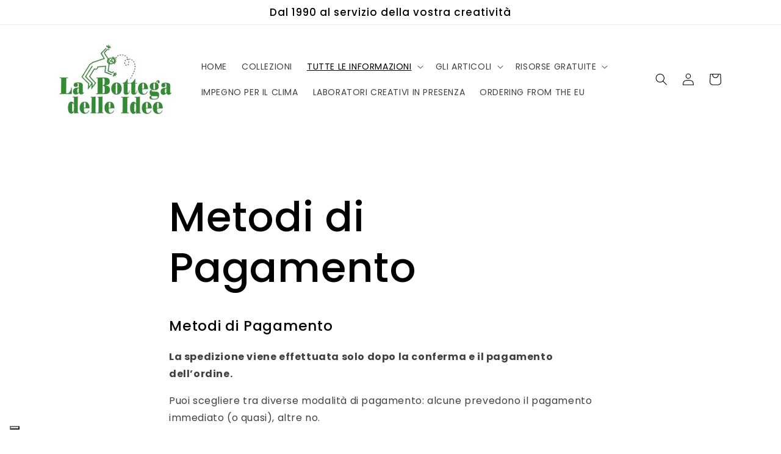

--- FILE ---
content_type: text/html; charset=utf-8
request_url: https://shop.labottegadelleidee.com/pages/metodi-di-pagamento
body_size: 39883
content:
<!doctype html>
<html class="js" lang="it">
  <head>
    <!-- Google Consent Mode V2 Consentmo -->
<script>
  window.consentmo_gcm_initial_state = "";
  window.consentmo_gcm_state = "0";
  window.consentmo_gcm_security_storage = "strict";
  window.consentmo_gcm_ad_storage = "marketing";
  window.consentmo_gcm_analytics_storage = "analytics";
  window.consentmo_gcm_functionality_storage = "functionality";
  window.consentmo_gcm_personalization_storage = "functionality";
  window.consentmo_gcm_ads_data_redaction = "true";
  window.consentmo_gcm_url_passthrough = "false";
  window.consentmo_gcm_data_layer_name = "dataLayer";
  
  // Google Consent Mode V2 integration script from Consentmo GDPR
  window.isenseRules = {};
  window.isenseRules.gcm = {
      gcmVersion: 2,
      integrationVersion: 3,
      customChanges: false,
      consentUpdated: false,
      initialState: 7,
      isCustomizationEnabled: false,
      adsDataRedaction: true,
      urlPassthrough: false,
      dataLayer: 'dataLayer',
      categories: { ad_personalization: "marketing", ad_storage: "marketing", ad_user_data: "marketing", analytics_storage: "analytics", functionality_storage: "functionality", personalization_storage: "functionality", security_storage: "strict"},
      storage: { ad_personalization: "false", ad_storage: "false", ad_user_data: "false", analytics_storage: "false", functionality_storage: "false", personalization_storage: "false", security_storage: "false", wait_for_update: 2000 }
  };
  if(window.consentmo_gcm_state !== null && window.consentmo_gcm_state !== "" && window.consentmo_gcm_state !== "0") {
    window.isenseRules.gcm.isCustomizationEnabled = true;
    window.isenseRules.gcm.initialState = window.consentmo_gcm_initial_state === null || window.consentmo_gcm_initial_state.trim() === "" ? window.isenseRules.gcm.initialState : window.consentmo_gcm_initial_state;
    window.isenseRules.gcm.categories.ad_storage = window.consentmo_gcm_ad_storage === null || window.consentmo_gcm_ad_storage.trim() === "" ? window.isenseRules.gcm.categories.ad_storage : window.consentmo_gcm_ad_storage;
    window.isenseRules.gcm.categories.ad_user_data = window.consentmo_gcm_ad_storage === null || window.consentmo_gcm_ad_storage.trim() === "" ? window.isenseRules.gcm.categories.ad_user_data : window.consentmo_gcm_ad_storage;
    window.isenseRules.gcm.categories.ad_personalization = window.consentmo_gcm_ad_storage === null || window.consentmo_gcm_ad_storage.trim() === "" ? window.isenseRules.gcm.categories.ad_personalization : window.consentmo_gcm_ad_storage;
    window.isenseRules.gcm.categories.analytics_storage = window.consentmo_gcm_analytics_storage === null || window.consentmo_gcm_analytics_storage.trim() === "" ? window.isenseRules.gcm.categories.analytics_storage : window.consentmo_gcm_analytics_storage;
    window.isenseRules.gcm.categories.functionality_storage = window.consentmo_gcm_functionality_storage === null || window.consentmo_gcm_functionality_storage.trim() === "" ? window.isenseRules.gcm.categories.functionality_storage : window.consentmo_gcm_functionality_storage;
    window.isenseRules.gcm.categories.personalization_storage = window.consentmo_gcm_personalization_storage === null || window.consentmo_gcm_personalization_storage.trim() === "" ? window.isenseRules.gcm.categories.personalization_storage : window.consentmo_gcm_personalization_storage;
    window.isenseRules.gcm.categories.security_storage = window.consentmo_gcm_security_storage === null || window.consentmo_gcm_security_storage.trim() === "" ? window.isenseRules.gcm.categories.security_storage : window.consentmo_gcm_security_storage;
    window.isenseRules.gcm.urlPassthrough = window.consentmo_gcm_url_passthrough === null || window.consentmo_gcm_url_passthrough.trim() === "" ? window.isenseRules.gcm.urlPassthrough : window.consentmo_gcm_url_passthrough;
    window.isenseRules.gcm.adsDataRedaction = window.consentmo_gcm_ads_data_redaction === null || window.consentmo_gcm_ads_data_redaction.trim() === "" ? window.isenseRules.gcm.adsDataRedaction : window.consentmo_gcm_ads_data_redaction;
    window.isenseRules.gcm.dataLayer = window.consentmo_gcm_data_layer_name === null || window.consentmo_gcm_data_layer_name.trim() === "" ? window.isenseRules.gcm.dataLayer : window.consentmo_gcm_data_layer_name;
  }
  window.isenseRules.initializeGcm = function (rules) {
    if(window.isenseRules.gcm.isCustomizationEnabled) {
      rules.initialState = window.isenseRules.gcm.initialState;
      rules.urlPassthrough = window.isenseRules.gcm.urlPassthrough === true || window.isenseRules.gcm.urlPassthrough === 'true';
      rules.adsDataRedaction = window.isenseRules.gcm.adsDataRedaction === true || window.isenseRules.gcm.adsDataRedaction === 'true';
    }
    
    let initialState = parseInt(rules.initialState);
    let marketingBlocked = initialState === 0 || initialState === 2 || initialState === 5 || initialState === 7;
    let analyticsBlocked = initialState === 0 || initialState === 3 || initialState === 6 || initialState === 7;
    let functionalityBlocked = initialState === 4 || initialState === 5 || initialState === 6 || initialState === 7;

    let gdprCache = localStorage.getItem('gdprCache') ? JSON.parse(localStorage.getItem('gdprCache')) : null;
    if (gdprCache && typeof gdprCache.updatedPreferences !== "undefined") {
      let updatedPreferences = gdprCache.updatedPreferences;
      marketingBlocked = parseInt(updatedPreferences.indexOf('marketing')) > -1;
      analyticsBlocked = parseInt(updatedPreferences.indexOf('analytics')) > -1;
      functionalityBlocked = parseInt(updatedPreferences.indexOf('functionality')) > -1;
    }

    Object.entries(rules.categories).forEach(category => {
      if(rules.storage.hasOwnProperty(category[0])) {
        switch(category[1]) {
          case 'strict':
            rules.storage[category[0]] = "granted";
            break;
          case 'marketing':
            rules.storage[category[0]] = marketingBlocked ? "denied" : "granted";
            break;
          case 'analytics':
            rules.storage[category[0]] = analyticsBlocked ? "denied" : "granted";
            break;
          case 'functionality':
            rules.storage[category[0]] = functionalityBlocked ? "denied" : "granted";
            break;
        }
      }
    });
    rules.consentUpdated = true;
    isenseRules.gcm = rules;
  }

  // Google Consent Mode - initialization start
  window.isenseRules.initializeGcm({
    ...window.isenseRules.gcm,
    adsDataRedaction: true,
    urlPassthrough: false,
    initialState: 7
  });

  /*
  * initialState acceptable values:
  * 0 - Set both ad_storage and analytics_storage to denied
  * 1 - Set all categories to granted
  * 2 - Set only ad_storage to denied
  * 3 - Set only analytics_storage to denied
  * 4 - Set only functionality_storage to denied
  * 5 - Set both ad_storage and functionality_storage to denied
  * 6 - Set both analytics_storage and functionality_storage to denied
  * 7 - Set all categories to denied
  */

  window[window.isenseRules.gcm.dataLayer] = window[window.isenseRules.gcm.dataLayer] || [];
  function gtag() { window[window.isenseRules.gcm.dataLayer].push(arguments); }
  gtag("consent", "default", isenseRules.gcm.storage);
  isenseRules.gcm.adsDataRedaction && gtag("set", "ads_data_redaction", isenseRules.gcm.adsDataRedaction);
  isenseRules.gcm.urlPassthrough && gtag("set", "url_passthrough", isenseRules.gcm.urlPassthrough);
</script>
    <meta charset="utf-8">
    <meta http-equiv="X-UA-Compatible" content="IE=edge">
    <meta name="viewport" content="width=device-width,initial-scale=1">
    <meta name="theme-color" content="">
    <link rel="canonical" href="https://shop.labottegadelleidee.com/pages/metodi-di-pagamento"><link rel="icon" type="image/png" href="//shop.labottegadelleidee.com/cdn/shop/files/FAVICON.jpg?crop=center&height=32&v=1613670371&width=32"><link rel="preconnect" href="https://fonts.shopifycdn.com" crossorigin><title>
      Come funziona il pagamento su La Bottega delle Idee - Rimini
</title>

    
      <meta name="description" content="Scopri come funzionano i pagamenti sul nostro shop: carta, PayPal, Klarna, bonifico e Satispay. Massima flessibilità, zero sorprese.">
    

    

<meta property="og:site_name" content="La Bottega delle Idee">
<meta property="og:url" content="https://shop.labottegadelleidee.com/pages/metodi-di-pagamento">
<meta property="og:title" content="Come funziona il pagamento su La Bottega delle Idee - Rimini">
<meta property="og:type" content="website">
<meta property="og:description" content="Scopri come funzionano i pagamenti sul nostro shop: carta, PayPal, Klarna, bonifico e Satispay. Massima flessibilità, zero sorprese."><meta property="og:image" content="http://shop.labottegadelleidee.com/cdn/shop/files/testata_1200_x_628_px.jpg?v=1706986973">
  <meta property="og:image:secure_url" content="https://shop.labottegadelleidee.com/cdn/shop/files/testata_1200_x_628_px.jpg?v=1706986973">
  <meta property="og:image:width" content="1200">
  <meta property="og:image:height" content="628"><meta name="twitter:card" content="summary_large_image">
<meta name="twitter:title" content="Come funziona il pagamento su La Bottega delle Idee - Rimini">
<meta name="twitter:description" content="Scopri come funzionano i pagamenti sul nostro shop: carta, PayPal, Klarna, bonifico e Satispay. Massima flessibilità, zero sorprese.">


    <script src="//shop.labottegadelleidee.com/cdn/shop/t/39/assets/constants.js?v=132983761750457495441767346285" defer="defer"></script>
    <script src="//shop.labottegadelleidee.com/cdn/shop/t/39/assets/pubsub.js?v=25310214064522200911767346286" defer="defer"></script>
    <script src="//shop.labottegadelleidee.com/cdn/shop/t/39/assets/global.js?v=7301445359237545521767346285" defer="defer"></script>
    <script src="//shop.labottegadelleidee.com/cdn/shop/t/39/assets/details-disclosure.js?v=13653116266235556501767346285" defer="defer"></script>
    <script src="//shop.labottegadelleidee.com/cdn/shop/t/39/assets/details-modal.js?v=25581673532751508451767346285" defer="defer"></script>
    <script src="//shop.labottegadelleidee.com/cdn/shop/t/39/assets/search-form.js?v=133129549252120666541767346286" defer="defer"></script><script>window.performance && window.performance.mark && window.performance.mark('shopify.content_for_header.start');</script><meta name="google-site-verification" content="nTHIwu-Z0hG2Ia34ecXwsHCNSnH3IgL2KEKylzrxmOw">
<meta name="facebook-domain-verification" content="13p00z79h85qz1rrwyl2oh73dcneuk">
<meta name="facebook-domain-verification" content="hvwhke7tc57d7wzmc5n7bhpx35w8ec">
<meta id="shopify-digital-wallet" name="shopify-digital-wallet" content="/22329023/digital_wallets/dialog">
<meta name="shopify-checkout-api-token" content="bdb080b7b71edd333551ca62fed810c4">
<meta id="in-context-paypal-metadata" data-shop-id="22329023" data-venmo-supported="false" data-environment="production" data-locale="it_IT" data-paypal-v4="true" data-currency="EUR">
<script async="async" src="/checkouts/internal/preloads.js?locale=it-IT"></script>
<link rel="preconnect" href="https://shop.app" crossorigin="anonymous">
<script async="async" src="https://shop.app/checkouts/internal/preloads.js?locale=it-IT&shop_id=22329023" crossorigin="anonymous"></script>
<script id="apple-pay-shop-capabilities" type="application/json">{"shopId":22329023,"countryCode":"IT","currencyCode":"EUR","merchantCapabilities":["supports3DS"],"merchantId":"gid:\/\/shopify\/Shop\/22329023","merchantName":"La Bottega delle Idee","requiredBillingContactFields":["postalAddress","email","phone"],"requiredShippingContactFields":["postalAddress","email","phone"],"shippingType":"shipping","supportedNetworks":["visa","maestro","masterCard","amex"],"total":{"type":"pending","label":"La Bottega delle Idee","amount":"1.00"},"shopifyPaymentsEnabled":true,"supportsSubscriptions":true}</script>
<script id="shopify-features" type="application/json">{"accessToken":"bdb080b7b71edd333551ca62fed810c4","betas":["rich-media-storefront-analytics"],"domain":"shop.labottegadelleidee.com","predictiveSearch":true,"shopId":22329023,"locale":"it"}</script>
<script>var Shopify = Shopify || {};
Shopify.shop = "la-bottega-delle-idee-rimini.myshopify.com";
Shopify.locale = "it";
Shopify.currency = {"active":"EUR","rate":"1.0"};
Shopify.country = "IT";
Shopify.theme = {"name":"15.4.1","id":192387744087,"schema_name":"Sense","schema_version":"15.4.1","theme_store_id":1356,"role":"main"};
Shopify.theme.handle = "null";
Shopify.theme.style = {"id":null,"handle":null};
Shopify.cdnHost = "shop.labottegadelleidee.com/cdn";
Shopify.routes = Shopify.routes || {};
Shopify.routes.root = "/";</script>
<script type="module">!function(o){(o.Shopify=o.Shopify||{}).modules=!0}(window);</script>
<script>!function(o){function n(){var o=[];function n(){o.push(Array.prototype.slice.apply(arguments))}return n.q=o,n}var t=o.Shopify=o.Shopify||{};t.loadFeatures=n(),t.autoloadFeatures=n()}(window);</script>
<script>
  window.ShopifyPay = window.ShopifyPay || {};
  window.ShopifyPay.apiHost = "shop.app\/pay";
  window.ShopifyPay.redirectState = null;
</script>
<script id="shop-js-analytics" type="application/json">{"pageType":"page"}</script>
<script defer="defer" async type="module" src="//shop.labottegadelleidee.com/cdn/shopifycloud/shop-js/modules/v2/client.init-shop-cart-sync_DBkBYU4u.it.esm.js"></script>
<script defer="defer" async type="module" src="//shop.labottegadelleidee.com/cdn/shopifycloud/shop-js/modules/v2/chunk.common_Bivs4Di_.esm.js"></script>
<script type="module">
  await import("//shop.labottegadelleidee.com/cdn/shopifycloud/shop-js/modules/v2/client.init-shop-cart-sync_DBkBYU4u.it.esm.js");
await import("//shop.labottegadelleidee.com/cdn/shopifycloud/shop-js/modules/v2/chunk.common_Bivs4Di_.esm.js");

  window.Shopify.SignInWithShop?.initShopCartSync?.({"fedCMEnabled":true,"windoidEnabled":true});

</script>
<script>
  window.Shopify = window.Shopify || {};
  if (!window.Shopify.featureAssets) window.Shopify.featureAssets = {};
  window.Shopify.featureAssets['shop-js'] = {"shop-cart-sync":["modules/v2/client.shop-cart-sync_DRwX6nDW.it.esm.js","modules/v2/chunk.common_Bivs4Di_.esm.js"],"init-fed-cm":["modules/v2/client.init-fed-cm_BuvK7TtG.it.esm.js","modules/v2/chunk.common_Bivs4Di_.esm.js"],"init-windoid":["modules/v2/client.init-windoid_DIfIlX9n.it.esm.js","modules/v2/chunk.common_Bivs4Di_.esm.js"],"shop-cash-offers":["modules/v2/client.shop-cash-offers_DH2AMOrM.it.esm.js","modules/v2/chunk.common_Bivs4Di_.esm.js","modules/v2/chunk.modal_6w1UtILY.esm.js"],"shop-button":["modules/v2/client.shop-button_BWU4Ej2I.it.esm.js","modules/v2/chunk.common_Bivs4Di_.esm.js"],"init-shop-email-lookup-coordinator":["modules/v2/client.init-shop-email-lookup-coordinator_CTqdooTa.it.esm.js","modules/v2/chunk.common_Bivs4Di_.esm.js"],"shop-toast-manager":["modules/v2/client.shop-toast-manager_Bf_Cko8v.it.esm.js","modules/v2/chunk.common_Bivs4Di_.esm.js"],"shop-login-button":["modules/v2/client.shop-login-button_D0BCYDhI.it.esm.js","modules/v2/chunk.common_Bivs4Di_.esm.js","modules/v2/chunk.modal_6w1UtILY.esm.js"],"avatar":["modules/v2/client.avatar_BTnouDA3.it.esm.js"],"init-shop-cart-sync":["modules/v2/client.init-shop-cart-sync_DBkBYU4u.it.esm.js","modules/v2/chunk.common_Bivs4Di_.esm.js"],"pay-button":["modules/v2/client.pay-button_s5RWRwDl.it.esm.js","modules/v2/chunk.common_Bivs4Di_.esm.js"],"init-shop-for-new-customer-accounts":["modules/v2/client.init-shop-for-new-customer-accounts_COah5pzV.it.esm.js","modules/v2/client.shop-login-button_D0BCYDhI.it.esm.js","modules/v2/chunk.common_Bivs4Di_.esm.js","modules/v2/chunk.modal_6w1UtILY.esm.js"],"init-customer-accounts-sign-up":["modules/v2/client.init-customer-accounts-sign-up_BLOO4MoV.it.esm.js","modules/v2/client.shop-login-button_D0BCYDhI.it.esm.js","modules/v2/chunk.common_Bivs4Di_.esm.js","modules/v2/chunk.modal_6w1UtILY.esm.js"],"shop-follow-button":["modules/v2/client.shop-follow-button_DYPtBXlp.it.esm.js","modules/v2/chunk.common_Bivs4Di_.esm.js","modules/v2/chunk.modal_6w1UtILY.esm.js"],"checkout-modal":["modules/v2/client.checkout-modal_C7xF1TCw.it.esm.js","modules/v2/chunk.common_Bivs4Di_.esm.js","modules/v2/chunk.modal_6w1UtILY.esm.js"],"init-customer-accounts":["modules/v2/client.init-customer-accounts_DWzouIcw.it.esm.js","modules/v2/client.shop-login-button_D0BCYDhI.it.esm.js","modules/v2/chunk.common_Bivs4Di_.esm.js","modules/v2/chunk.modal_6w1UtILY.esm.js"],"lead-capture":["modules/v2/client.lead-capture_fXpMUDiq.it.esm.js","modules/v2/chunk.common_Bivs4Di_.esm.js","modules/v2/chunk.modal_6w1UtILY.esm.js"],"shop-login":["modules/v2/client.shop-login_DG4QDlwr.it.esm.js","modules/v2/chunk.common_Bivs4Di_.esm.js","modules/v2/chunk.modal_6w1UtILY.esm.js"],"payment-terms":["modules/v2/client.payment-terms_Bm6b8FRY.it.esm.js","modules/v2/chunk.common_Bivs4Di_.esm.js","modules/v2/chunk.modal_6w1UtILY.esm.js"]};
</script>
<script>(function() {
  var isLoaded = false;
  function asyncLoad() {
    if (isLoaded) return;
    isLoaded = true;
    var urls = ["https:\/\/apps.techdignity.com\/product-information\/public\/js\/td-productcustomization.js?shop=la-bottega-delle-idee-rimini.myshopify.com","https:\/\/cdn.shopify.com\/s\/files\/1\/0683\/1371\/0892\/files\/splmn-shopify-prod-August-31.min.js?v=1693985059\u0026shop=la-bottega-delle-idee-rimini.myshopify.com"];
    for (var i = 0; i < urls.length; i++) {
      var s = document.createElement('script');
      s.type = 'text/javascript';
      s.async = true;
      s.src = urls[i];
      var x = document.getElementsByTagName('script')[0];
      x.parentNode.insertBefore(s, x);
    }
  };
  if(window.attachEvent) {
    window.attachEvent('onload', asyncLoad);
  } else {
    window.addEventListener('load', asyncLoad, false);
  }
})();</script>
<script id="__st">var __st={"a":22329023,"offset":3600,"reqid":"ba3af7db-7255-4a6e-9a28-3c1a6b9fff02-1768867507","pageurl":"shop.labottegadelleidee.com\/pages\/metodi-di-pagamento","s":"pages-261303300","u":"be97b1fa4582","p":"page","rtyp":"page","rid":261303300};</script>
<script>window.ShopifyPaypalV4VisibilityTracking = true;</script>
<script id="captcha-bootstrap">!function(){'use strict';const t='contact',e='account',n='new_comment',o=[[t,t],['blogs',n],['comments',n],[t,'customer']],c=[[e,'customer_login'],[e,'guest_login'],[e,'recover_customer_password'],[e,'create_customer']],r=t=>t.map((([t,e])=>`form[action*='/${t}']:not([data-nocaptcha='true']) input[name='form_type'][value='${e}']`)).join(','),a=t=>()=>t?[...document.querySelectorAll(t)].map((t=>t.form)):[];function s(){const t=[...o],e=r(t);return a(e)}const i='password',u='form_key',d=['recaptcha-v3-token','g-recaptcha-response','h-captcha-response',i],f=()=>{try{return window.sessionStorage}catch{return}},m='__shopify_v',_=t=>t.elements[u];function p(t,e,n=!1){try{const o=window.sessionStorage,c=JSON.parse(o.getItem(e)),{data:r}=function(t){const{data:e,action:n}=t;return t[m]||n?{data:e,action:n}:{data:t,action:n}}(c);for(const[e,n]of Object.entries(r))t.elements[e]&&(t.elements[e].value=n);n&&o.removeItem(e)}catch(o){console.error('form repopulation failed',{error:o})}}const l='form_type',E='cptcha';function T(t){t.dataset[E]=!0}const w=window,h=w.document,L='Shopify',v='ce_forms',y='captcha';let A=!1;((t,e)=>{const n=(g='f06e6c50-85a8-45c8-87d0-21a2b65856fe',I='https://cdn.shopify.com/shopifycloud/storefront-forms-hcaptcha/ce_storefront_forms_captcha_hcaptcha.v1.5.2.iife.js',D={infoText:'Protetto da hCaptcha',privacyText:'Privacy',termsText:'Termini'},(t,e,n)=>{const o=w[L][v],c=o.bindForm;if(c)return c(t,g,e,D).then(n);var r;o.q.push([[t,g,e,D],n]),r=I,A||(h.body.append(Object.assign(h.createElement('script'),{id:'captcha-provider',async:!0,src:r})),A=!0)});var g,I,D;w[L]=w[L]||{},w[L][v]=w[L][v]||{},w[L][v].q=[],w[L][y]=w[L][y]||{},w[L][y].protect=function(t,e){n(t,void 0,e),T(t)},Object.freeze(w[L][y]),function(t,e,n,w,h,L){const[v,y,A,g]=function(t,e,n){const i=e?o:[],u=t?c:[],d=[...i,...u],f=r(d),m=r(i),_=r(d.filter((([t,e])=>n.includes(e))));return[a(f),a(m),a(_),s()]}(w,h,L),I=t=>{const e=t.target;return e instanceof HTMLFormElement?e:e&&e.form},D=t=>v().includes(t);t.addEventListener('submit',(t=>{const e=I(t);if(!e)return;const n=D(e)&&!e.dataset.hcaptchaBound&&!e.dataset.recaptchaBound,o=_(e),c=g().includes(e)&&(!o||!o.value);(n||c)&&t.preventDefault(),c&&!n&&(function(t){try{if(!f())return;!function(t){const e=f();if(!e)return;const n=_(t);if(!n)return;const o=n.value;o&&e.removeItem(o)}(t);const e=Array.from(Array(32),(()=>Math.random().toString(36)[2])).join('');!function(t,e){_(t)||t.append(Object.assign(document.createElement('input'),{type:'hidden',name:u})),t.elements[u].value=e}(t,e),function(t,e){const n=f();if(!n)return;const o=[...t.querySelectorAll(`input[type='${i}']`)].map((({name:t})=>t)),c=[...d,...o],r={};for(const[a,s]of new FormData(t).entries())c.includes(a)||(r[a]=s);n.setItem(e,JSON.stringify({[m]:1,action:t.action,data:r}))}(t,e)}catch(e){console.error('failed to persist form',e)}}(e),e.submit())}));const S=(t,e)=>{t&&!t.dataset[E]&&(n(t,e.some((e=>e===t))),T(t))};for(const o of['focusin','change'])t.addEventListener(o,(t=>{const e=I(t);D(e)&&S(e,y())}));const B=e.get('form_key'),M=e.get(l),P=B&&M;t.addEventListener('DOMContentLoaded',(()=>{const t=y();if(P)for(const e of t)e.elements[l].value===M&&p(e,B);[...new Set([...A(),...v().filter((t=>'true'===t.dataset.shopifyCaptcha))])].forEach((e=>S(e,t)))}))}(h,new URLSearchParams(w.location.search),n,t,e,['guest_login'])})(!0,!1)}();</script>
<script integrity="sha256-4kQ18oKyAcykRKYeNunJcIwy7WH5gtpwJnB7kiuLZ1E=" data-source-attribution="shopify.loadfeatures" defer="defer" src="//shop.labottegadelleidee.com/cdn/shopifycloud/storefront/assets/storefront/load_feature-a0a9edcb.js" crossorigin="anonymous"></script>
<script crossorigin="anonymous" defer="defer" src="//shop.labottegadelleidee.com/cdn/shopifycloud/storefront/assets/shopify_pay/storefront-65b4c6d7.js?v=20250812"></script>
<script data-source-attribution="shopify.dynamic_checkout.dynamic.init">var Shopify=Shopify||{};Shopify.PaymentButton=Shopify.PaymentButton||{isStorefrontPortableWallets:!0,init:function(){window.Shopify.PaymentButton.init=function(){};var t=document.createElement("script");t.src="https://shop.labottegadelleidee.com/cdn/shopifycloud/portable-wallets/latest/portable-wallets.it.js",t.type="module",document.head.appendChild(t)}};
</script>
<script data-source-attribution="shopify.dynamic_checkout.buyer_consent">
  function portableWalletsHideBuyerConsent(e){var t=document.getElementById("shopify-buyer-consent"),n=document.getElementById("shopify-subscription-policy-button");t&&n&&(t.classList.add("hidden"),t.setAttribute("aria-hidden","true"),n.removeEventListener("click",e))}function portableWalletsShowBuyerConsent(e){var t=document.getElementById("shopify-buyer-consent"),n=document.getElementById("shopify-subscription-policy-button");t&&n&&(t.classList.remove("hidden"),t.removeAttribute("aria-hidden"),n.addEventListener("click",e))}window.Shopify?.PaymentButton&&(window.Shopify.PaymentButton.hideBuyerConsent=portableWalletsHideBuyerConsent,window.Shopify.PaymentButton.showBuyerConsent=portableWalletsShowBuyerConsent);
</script>
<script data-source-attribution="shopify.dynamic_checkout.cart.bootstrap">document.addEventListener("DOMContentLoaded",(function(){function t(){return document.querySelector("shopify-accelerated-checkout-cart, shopify-accelerated-checkout")}if(t())Shopify.PaymentButton.init();else{new MutationObserver((function(e,n){t()&&(Shopify.PaymentButton.init(),n.disconnect())})).observe(document.body,{childList:!0,subtree:!0})}}));
</script>
<link id="shopify-accelerated-checkout-styles" rel="stylesheet" media="screen" href="https://shop.labottegadelleidee.com/cdn/shopifycloud/portable-wallets/latest/accelerated-checkout-backwards-compat.css" crossorigin="anonymous">
<style id="shopify-accelerated-checkout-cart">
        #shopify-buyer-consent {
  margin-top: 1em;
  display: inline-block;
  width: 100%;
}

#shopify-buyer-consent.hidden {
  display: none;
}

#shopify-subscription-policy-button {
  background: none;
  border: none;
  padding: 0;
  text-decoration: underline;
  font-size: inherit;
  cursor: pointer;
}

#shopify-subscription-policy-button::before {
  box-shadow: none;
}

      </style>
<script id="sections-script" data-sections="header" defer="defer" src="//shop.labottegadelleidee.com/cdn/shop/t/39/compiled_assets/scripts.js?v=4297"></script>
<script>window.performance && window.performance.mark && window.performance.mark('shopify.content_for_header.end');</script>


    <style data-shopify>
      @font-face {
  font-family: Poppins;
  font-weight: 400;
  font-style: normal;
  font-display: swap;
  src: url("//shop.labottegadelleidee.com/cdn/fonts/poppins/poppins_n4.0ba78fa5af9b0e1a374041b3ceaadf0a43b41362.woff2") format("woff2"),
       url("//shop.labottegadelleidee.com/cdn/fonts/poppins/poppins_n4.214741a72ff2596839fc9760ee7a770386cf16ca.woff") format("woff");
}

      @font-face {
  font-family: Poppins;
  font-weight: 700;
  font-style: normal;
  font-display: swap;
  src: url("//shop.labottegadelleidee.com/cdn/fonts/poppins/poppins_n7.56758dcf284489feb014a026f3727f2f20a54626.woff2") format("woff2"),
       url("//shop.labottegadelleidee.com/cdn/fonts/poppins/poppins_n7.f34f55d9b3d3205d2cd6f64955ff4b36f0cfd8da.woff") format("woff");
}

      @font-face {
  font-family: Poppins;
  font-weight: 400;
  font-style: italic;
  font-display: swap;
  src: url("//shop.labottegadelleidee.com/cdn/fonts/poppins/poppins_i4.846ad1e22474f856bd6b81ba4585a60799a9f5d2.woff2") format("woff2"),
       url("//shop.labottegadelleidee.com/cdn/fonts/poppins/poppins_i4.56b43284e8b52fc64c1fd271f289a39e8477e9ec.woff") format("woff");
}

      @font-face {
  font-family: Poppins;
  font-weight: 700;
  font-style: italic;
  font-display: swap;
  src: url("//shop.labottegadelleidee.com/cdn/fonts/poppins/poppins_i7.42fd71da11e9d101e1e6c7932199f925f9eea42d.woff2") format("woff2"),
       url("//shop.labottegadelleidee.com/cdn/fonts/poppins/poppins_i7.ec8499dbd7616004e21155106d13837fff4cf556.woff") format("woff");
}

      @font-face {
  font-family: Poppins;
  font-weight: 500;
  font-style: normal;
  font-display: swap;
  src: url("//shop.labottegadelleidee.com/cdn/fonts/poppins/poppins_n5.ad5b4b72b59a00358afc706450c864c3c8323842.woff2") format("woff2"),
       url("//shop.labottegadelleidee.com/cdn/fonts/poppins/poppins_n5.33757fdf985af2d24b32fcd84c9a09224d4b2c39.woff") format("woff");
}


      
        :root,
        .color-scheme-1 {
          --color-background: 255,255,255;
        
          --gradient-background: #ffffff;
        

        

        --color-foreground: 0,0,0;
        --color-background-contrast: 191,191,191;
        --color-shadow: 46,42,57;
        --color-button: 255,160,0;
        --color-button-text: 0,0,0;
        --color-secondary-button: 255,255,255;
        --color-secondary-button-text: 46,42,57;
        --color-link: 46,42,57;
        --color-badge-foreground: 0,0,0;
        --color-badge-background: 255,255,255;
        --color-badge-border: 0,0,0;
        --payment-terms-background-color: rgb(255 255 255);
      }
      
        
        .color-scheme-2 {
          --color-background: 255,255,255;
        
          --gradient-background: #ffffff;
        

        

        --color-foreground: 46,42,57;
        --color-background-contrast: 191,191,191;
        --color-shadow: 255,255,255;
        --color-button: 46,42,57;
        --color-button-text: 237,255,167;
        --color-secondary-button: 255,255,255;
        --color-secondary-button-text: 46,42,57;
        --color-link: 46,42,57;
        --color-badge-foreground: 46,42,57;
        --color-badge-background: 255,255,255;
        --color-badge-border: 46,42,57;
        --payment-terms-background-color: rgb(255 255 255);
      }
      
        
        .color-scheme-3 {
          --color-background: 37,101,37;
        
          --gradient-background: #256525;
        

        

        --color-foreground: 255,255,255;
        --color-background-contrast: 3,8,3;
        --color-shadow: 46,42,57;
        --color-button: 253,251,247;
        --color-button-text: 37,101,37;
        --color-secondary-button: 37,101,37;
        --color-secondary-button-text: 255,255,255;
        --color-link: 255,255,255;
        --color-badge-foreground: 255,255,255;
        --color-badge-background: 37,101,37;
        --color-badge-border: 255,255,255;
        --payment-terms-background-color: rgb(37 101 37);
      }
      
        
        .color-scheme-4 {
          --color-background: 155,4,111;
        
          --gradient-background: #9b046f;
        

        

        --color-foreground: 253,251,247;
        --color-background-contrast: 180,5,129;
        --color-shadow: 46,42,57;
        --color-button: 253,251,247;
        --color-button-text: 155,4,111;
        --color-secondary-button: 155,4,111;
        --color-secondary-button-text: 253,251,247;
        --color-link: 253,251,247;
        --color-badge-foreground: 253,251,247;
        --color-badge-background: 155,4,111;
        --color-badge-border: 253,251,247;
        --payment-terms-background-color: rgb(155 4 111);
      }
      
        
        .color-scheme-5 {
          --color-background: 177,12,12;
        
          --gradient-background: linear-gradient(320deg, rgba(177, 12, 12, 1), rgba(94, 54, 83, 1) 100%);
        

        

        --color-foreground: 255,255,255;
        --color-background-contrast: 201,14,14;
        --color-shadow: 46,42,57;
        --color-button: 255,255,255;
        --color-button-text: 177,12,12;
        --color-secondary-button: 177,12,12;
        --color-secondary-button-text: 255,255,255;
        --color-link: 255,255,255;
        --color-badge-foreground: 255,255,255;
        --color-badge-background: 177,12,12;
        --color-badge-border: 255,255,255;
        --payment-terms-background-color: rgb(177 12 12);
      }
      
        
        .color-scheme-89fd9447-e539-43e2-97ac-b8484312f5f7 {
          --color-background: 255,255,255;
        
          --gradient-background: #ffffff;
        

        

        --color-foreground: 47,141,47;
        --color-background-contrast: 191,191,191;
        --color-shadow: 46,42,57;
        --color-button: 255,160,0;
        --color-button-text: 0,0,0;
        --color-secondary-button: 255,255,255;
        --color-secondary-button-text: 46,42,57;
        --color-link: 46,42,57;
        --color-badge-foreground: 47,141,47;
        --color-badge-background: 255,255,255;
        --color-badge-border: 47,141,47;
        --payment-terms-background-color: rgb(255 255 255);
      }
      
        
        .color-scheme-9e53fec5-0037-447a-b034-8d509df17036 {
          --color-background: 47,141,47;
        
          --gradient-background: #2f8d2f;
        

        

        --color-foreground: 255,255,255;
        --color-background-contrast: 15,45,15;
        --color-shadow: 46,42,57;
        --color-button: 255,160,0;
        --color-button-text: 0,0,0;
        --color-secondary-button: 47,141,47;
        --color-secondary-button-text: 46,42,57;
        --color-link: 46,42,57;
        --color-badge-foreground: 255,255,255;
        --color-badge-background: 47,141,47;
        --color-badge-border: 255,255,255;
        --payment-terms-background-color: rgb(47 141 47);
      }
      
        
        .color-scheme-3c894bfe-ec8c-40c6-a7f4-d7c9c30a41f4 {
          --color-background: 198,168,118;
        
          --gradient-background: #c6a876;
        

        

        --color-foreground: 0,0,0;
        --color-background-contrast: 133,104,55;
        --color-shadow: 46,42,57;
        --color-button: 250,163,12;
        --color-button-text: 202,179,119;
        --color-secondary-button: 198,168,118;
        --color-secondary-button-text: 0,0,0;
        --color-link: 0,0,0;
        --color-badge-foreground: 0,0,0;
        --color-badge-background: 198,168,118;
        --color-badge-border: 0,0,0;
        --payment-terms-background-color: rgb(198 168 118);
      }
      
        
        .color-scheme-7fd2af77-30e7-4a85-96e3-1aaf56f556f4 {
          --color-background: 177,218,135;
        
          --gradient-background: #b1da87;
        

        

        --color-foreground: 0,0,0;
        --color-background-contrast: 113,172,53;
        --color-shadow: 46,42,57;
        --color-button: 255,160,0;
        --color-button-text: 0,0,0;
        --color-secondary-button: 177,218,135;
        --color-secondary-button-text: 0,0,0;
        --color-link: 0,0,0;
        --color-badge-foreground: 0,0,0;
        --color-badge-background: 177,218,135;
        --color-badge-border: 0,0,0;
        --payment-terms-background-color: rgb(177 218 135);
      }
      
        
        .color-scheme-eabfe10c-5340-498e-ad65-4c4735c9a489 {
          --color-background: 115,163,67;
        
          --gradient-background: #73a343;
        

        

        --color-foreground: 0,0,0;
        --color-background-contrast: 51,73,30;
        --color-shadow: 46,42,57;
        --color-button: 255,160,0;
        --color-button-text: 0,0,0;
        --color-secondary-button: 115,163,67;
        --color-secondary-button-text: 0,0,0;
        --color-link: 0,0,0;
        --color-badge-foreground: 0,0,0;
        --color-badge-background: 115,163,67;
        --color-badge-border: 0,0,0;
        --payment-terms-background-color: rgb(115 163 67);
      }
      

      body, .color-scheme-1, .color-scheme-2, .color-scheme-3, .color-scheme-4, .color-scheme-5, .color-scheme-89fd9447-e539-43e2-97ac-b8484312f5f7, .color-scheme-9e53fec5-0037-447a-b034-8d509df17036, .color-scheme-3c894bfe-ec8c-40c6-a7f4-d7c9c30a41f4, .color-scheme-7fd2af77-30e7-4a85-96e3-1aaf56f556f4, .color-scheme-eabfe10c-5340-498e-ad65-4c4735c9a489 {
        color: rgba(var(--color-foreground), 0.75);
        background-color: rgb(var(--color-background));
      }

      :root {
        --font-body-family: Poppins, sans-serif;
        --font-body-style: normal;
        --font-body-weight: 400;
        --font-body-weight-bold: 700;

        --font-heading-family: Poppins, sans-serif;
        --font-heading-style: normal;
        --font-heading-weight: 500;

        --font-body-scale: 1.0;
        --font-heading-scale: 1.3;

        --media-padding: px;
        --media-border-opacity: 0.1;
        --media-border-width: 0px;
        --media-radius: 12px;
        --media-shadow-opacity: 0.1;
        --media-shadow-horizontal-offset: 10px;
        --media-shadow-vertical-offset: 12px;
        --media-shadow-blur-radius: 20px;
        --media-shadow-visible: 1;

        --page-width: 120rem;
        --page-width-margin: 0rem;

        --product-card-image-padding: 0.0rem;
        --product-card-corner-radius: 1.2rem;
        --product-card-text-alignment: center;
        --product-card-border-width: 0.0rem;
        --product-card-border-opacity: 0.1;
        --product-card-shadow-opacity: 0.05;
        --product-card-shadow-visible: 1;
        --product-card-shadow-horizontal-offset: 1.0rem;
        --product-card-shadow-vertical-offset: 1.0rem;
        --product-card-shadow-blur-radius: 3.5rem;

        --collection-card-image-padding: 0.0rem;
        --collection-card-corner-radius: 1.2rem;
        --collection-card-text-alignment: center;
        --collection-card-border-width: 0.0rem;
        --collection-card-border-opacity: 0.1;
        --collection-card-shadow-opacity: 0.05;
        --collection-card-shadow-visible: 1;
        --collection-card-shadow-horizontal-offset: 1.0rem;
        --collection-card-shadow-vertical-offset: 1.0rem;
        --collection-card-shadow-blur-radius: 3.5rem;

        --blog-card-image-padding: 0.0rem;
        --blog-card-corner-radius: 1.2rem;
        --blog-card-text-alignment: center;
        --blog-card-border-width: 0.0rem;
        --blog-card-border-opacity: 0.1;
        --blog-card-shadow-opacity: 0.05;
        --blog-card-shadow-visible: 1;
        --blog-card-shadow-horizontal-offset: 1.0rem;
        --blog-card-shadow-vertical-offset: 1.0rem;
        --blog-card-shadow-blur-radius: 3.5rem;

        --badge-corner-radius: 2.0rem;

        --popup-border-width: 1px;
        --popup-border-opacity: 0.1;
        --popup-corner-radius: 22px;
        --popup-shadow-opacity: 0.1;
        --popup-shadow-horizontal-offset: 10px;
        --popup-shadow-vertical-offset: 12px;
        --popup-shadow-blur-radius: 20px;

        --drawer-border-width: 1px;
        --drawer-border-opacity: 0.1;
        --drawer-shadow-opacity: 0.0;
        --drawer-shadow-horizontal-offset: 0px;
        --drawer-shadow-vertical-offset: 4px;
        --drawer-shadow-blur-radius: 5px;

        --spacing-sections-desktop: 36px;
        --spacing-sections-mobile: 25px;

        --grid-desktop-vertical-spacing: 40px;
        --grid-desktop-horizontal-spacing: 40px;
        --grid-mobile-vertical-spacing: 20px;
        --grid-mobile-horizontal-spacing: 20px;

        --text-boxes-border-opacity: 0.1;
        --text-boxes-border-width: 0px;
        --text-boxes-radius: 24px;
        --text-boxes-shadow-opacity: 0.0;
        --text-boxes-shadow-visible: 0;
        --text-boxes-shadow-horizontal-offset: 10px;
        --text-boxes-shadow-vertical-offset: 12px;
        --text-boxes-shadow-blur-radius: 20px;

        --buttons-radius: 10px;
        --buttons-radius-outset: 11px;
        --buttons-border-width: 1px;
        --buttons-border-opacity: 0.55;
        --buttons-shadow-opacity: 0.0;
        --buttons-shadow-visible: 0;
        --buttons-shadow-horizontal-offset: 0px;
        --buttons-shadow-vertical-offset: 4px;
        --buttons-shadow-blur-radius: 5px;
        --buttons-border-offset: 0.3px;

        --inputs-radius: 10px;
        --inputs-border-width: 1px;
        --inputs-border-opacity: 0.55;
        --inputs-shadow-opacity: 0.0;
        --inputs-shadow-horizontal-offset: 0px;
        --inputs-margin-offset: 0px;
        --inputs-shadow-vertical-offset: 4px;
        --inputs-shadow-blur-radius: 5px;
        --inputs-radius-outset: 11px;

        --variant-pills-radius: 10px;
        --variant-pills-border-width: 0px;
        --variant-pills-border-opacity: 0.1;
        --variant-pills-shadow-opacity: 0.0;
        --variant-pills-shadow-horizontal-offset: 0px;
        --variant-pills-shadow-vertical-offset: 4px;
        --variant-pills-shadow-blur-radius: 5px;
      }

      *,
      *::before,
      *::after {
        box-sizing: inherit;
      }

      html {
        box-sizing: border-box;
        font-size: calc(var(--font-body-scale) * 62.5%);
        height: 100%;
      }

      body {
        display: grid;
        grid-template-rows: auto auto 1fr auto;
        grid-template-columns: 100%;
        min-height: 100%;
        margin: 0;
        font-size: 1.5rem;
        letter-spacing: 0.06rem;
        line-height: calc(1 + 0.8 / var(--font-body-scale));
        font-family: var(--font-body-family);
        font-style: var(--font-body-style);
        font-weight: var(--font-body-weight);
      }

      @media screen and (min-width: 750px) {
        body {
          font-size: 1.6rem;
        }
      }
    </style>

    <link href="//shop.labottegadelleidee.com/cdn/shop/t/39/assets/base.css?v=159841507637079171801767346285" rel="stylesheet" type="text/css" media="all" />
    <link rel="stylesheet" href="//shop.labottegadelleidee.com/cdn/shop/t/39/assets/component-cart-items.css?v=13033300910818915211767346285" media="print" onload="this.media='all'">
      <link rel="preload" as="font" href="//shop.labottegadelleidee.com/cdn/fonts/poppins/poppins_n4.0ba78fa5af9b0e1a374041b3ceaadf0a43b41362.woff2" type="font/woff2" crossorigin>
      

      <link rel="preload" as="font" href="//shop.labottegadelleidee.com/cdn/fonts/poppins/poppins_n5.ad5b4b72b59a00358afc706450c864c3c8323842.woff2" type="font/woff2" crossorigin>
      
<link
        rel="stylesheet"
        href="//shop.labottegadelleidee.com/cdn/shop/t/39/assets/component-predictive-search.css?v=118923337488134913561767346285"
        media="print"
        onload="this.media='all'"
      ><script>
      if (Shopify.designMode) {
        document.documentElement.classList.add('shopify-design-mode');
      }
    </script>
  <!-- BEGIN app block: shopify://apps/cmp-insert-code/blocks/cmp-insert-code/78eb98c3-3331-4186-baf2-1c07c0f8c0d1 -->



    
        <script type="text/javascript">
var _iub = _iub || [];
_iub.csConfiguration = {"siteId":3590657,"cookiePolicyId":23259001,"lang":"it","storage":{"useSiteId":true}};
</script>
<script type="text/javascript" src="https://cs.iubenda.com/autoblocking/3590657.js"></script>
<script type="text/javascript" src="//cdn.iubenda.com/cs/iubenda_cs.js" charset="UTF-8" async></script>

        
            <script src="https://cdn.shopify.com/extensions/01997bfc-7953-7065-a673-0189ed6a04ef/shopify-app-template-php-77/assets/consent-tracking.js" type="text/javascript" async></script>
        
    

<!-- END app block --><!-- BEGIN app block: shopify://apps/bm-country-blocker-ip-blocker/blocks/boostmark-blocker/bf9db4b9-be4b-45e1-8127-bbcc07d93e7e -->

  <script src="https://cdn.shopify.com/extensions/019b300f-1323-7b7a-bda2-a589132c3189/boostymark-regionblock-71/assets/blocker.js?v=4&shop=la-bottega-delle-idee-rimini.myshopify.com" async></script>
  <script src="https://cdn.shopify.com/extensions/019b300f-1323-7b7a-bda2-a589132c3189/boostymark-regionblock-71/assets/jk4ukh.js?c=6&shop=la-bottega-delle-idee-rimini.myshopify.com" async></script>

  
    <script async>
      function _0x3f8f(_0x223ce8,_0x21bbeb){var _0x6fb9ec=_0x6fb9();return _0x3f8f=function(_0x3f8f82,_0x5dbe6e){_0x3f8f82=_0x3f8f82-0x191;var _0x51bf69=_0x6fb9ec[_0x3f8f82];return _0x51bf69;},_0x3f8f(_0x223ce8,_0x21bbeb);}(function(_0x4724fe,_0xeb51bb){var _0x47dea2=_0x3f8f,_0x141c8b=_0x4724fe();while(!![]){try{var _0x4a9abe=parseInt(_0x47dea2(0x1af))/0x1*(-parseInt(_0x47dea2(0x1aa))/0x2)+-parseInt(_0x47dea2(0x1a7))/0x3*(parseInt(_0x47dea2(0x192))/0x4)+parseInt(_0x47dea2(0x1a3))/0x5*(parseInt(_0x47dea2(0x1a6))/0x6)+-parseInt(_0x47dea2(0x19d))/0x7*(-parseInt(_0x47dea2(0x191))/0x8)+-parseInt(_0x47dea2(0x1a4))/0x9*(parseInt(_0x47dea2(0x196))/0xa)+-parseInt(_0x47dea2(0x1a0))/0xb+parseInt(_0x47dea2(0x198))/0xc;if(_0x4a9abe===_0xeb51bb)break;else _0x141c8b['push'](_0x141c8b['shift']());}catch(_0x5bdae7){_0x141c8b['push'](_0x141c8b['shift']());}}}(_0x6fb9,0x2b917),function e(){var _0x379294=_0x3f8f;window[_0x379294(0x19f)]=![];var _0x59af3b=new MutationObserver(function(_0x10185c){var _0x39bea0=_0x379294;_0x10185c[_0x39bea0(0x19b)](function(_0x486a2e){var _0x1ea3a0=_0x39bea0;_0x486a2e['addedNodes'][_0x1ea3a0(0x19b)](function(_0x1880c1){var _0x37d441=_0x1ea3a0;if(_0x1880c1[_0x37d441(0x193)]===_0x37d441(0x19c)&&window[_0x37d441(0x19f)]==![]){var _0x64f391=_0x1880c1['textContent']||_0x1880c1[_0x37d441(0x19e)];_0x64f391[_0x37d441(0x1ad)](_0x37d441(0x1ab))&&(window[_0x37d441(0x19f)]=!![],window['_bm_blocked_script']=_0x64f391,_0x1880c1[_0x37d441(0x194)][_0x37d441(0x1a2)](_0x1880c1),_0x59af3b[_0x37d441(0x195)]());}});});});_0x59af3b[_0x379294(0x1a9)](document[_0x379294(0x1a5)],{'childList':!![],'subtree':!![]}),setTimeout(()=>{var _0x43bd71=_0x379294;if(!window[_0x43bd71(0x1ae)]&&window['_bm_blocked']){var _0x4f89e0=document[_0x43bd71(0x1a8)](_0x43bd71(0x19a));_0x4f89e0[_0x43bd71(0x1ac)]=_0x43bd71(0x197),_0x4f89e0[_0x43bd71(0x1a1)]=window['_bm_blocked_script'],document[_0x43bd71(0x199)]['appendChild'](_0x4f89e0);}},0x2ee0);}());function _0x6fb9(){var _0x432d5b=['head','script','forEach','SCRIPT','7fPmGqS','src','_bm_blocked','1276902CZtaAd','textContent','removeChild','5xRSprd','513qTrjgw','documentElement','1459980yoQzSv','6QRCLrj','createElement','observe','33750bDyRAA','var\x20customDocumentWrite\x20=\x20function(content)','className','includes','bmExtension','11ecERGS','2776368sDqaNF','444776RGnQWH','nodeName','parentNode','disconnect','25720cFqzCY','analytics','3105336gpytKO'];_0x6fb9=function(){return _0x432d5b;};return _0x6fb9();}
    </script>
  

  

  
    <script async>
      !function(){var t;new MutationObserver(function(t,e){if(document.body&&(e.disconnect(),!window.bmExtension)){let i=document.createElement('div');i.id='bm-preload-mask',i.style.cssText='position: fixed !important; top: 0 !important; left: 0 !important; width: 100% !important; height: 100% !important; background-color: white !important; z-index: 2147483647 !important; display: block !important;',document.body.appendChild(i),setTimeout(function(){i.parentNode&&i.parentNode.removeChild(i);},1e4);}}).observe(document.documentElement,{childList:!0,subtree:!0});}();
    </script>
  

  

  













<!-- END app block --><!-- BEGIN app block: shopify://apps/pagefly-page-builder/blocks/app-embed/83e179f7-59a0-4589-8c66-c0dddf959200 -->

<!-- BEGIN app snippet: pagefly-cro-ab-testing-main -->







<script>
  ;(function () {
    const url = new URL(window.location)
    const viewParam = url.searchParams.get('view')
    if (viewParam && viewParam.includes('variant-pf-')) {
      url.searchParams.set('pf_v', viewParam)
      url.searchParams.delete('view')
      window.history.replaceState({}, '', url)
    }
  })()
</script>



<script type='module'>
  
  window.PAGEFLY_CRO = window.PAGEFLY_CRO || {}

  window.PAGEFLY_CRO['data_debug'] = {
    original_template_suffix: "",
    allow_ab_test: false,
    ab_test_start_time: 0,
    ab_test_end_time: 0,
    today_date_time: 1768867507000,
  }
  window.PAGEFLY_CRO['GA4'] = { enabled: false}
</script>

<!-- END app snippet -->








  <script src='https://cdn.shopify.com/extensions/019bb4f9-aed6-78a3-be91-e9d44663e6bf/pagefly-page-builder-215/assets/pagefly-helper.js' defer='defer'></script>

  <script src='https://cdn.shopify.com/extensions/019bb4f9-aed6-78a3-be91-e9d44663e6bf/pagefly-page-builder-215/assets/pagefly-general-helper.js' defer='defer'></script>

  <script src='https://cdn.shopify.com/extensions/019bb4f9-aed6-78a3-be91-e9d44663e6bf/pagefly-page-builder-215/assets/pagefly-snap-slider.js' defer='defer'></script>

  <script src='https://cdn.shopify.com/extensions/019bb4f9-aed6-78a3-be91-e9d44663e6bf/pagefly-page-builder-215/assets/pagefly-slideshow-v3.js' defer='defer'></script>

  <script src='https://cdn.shopify.com/extensions/019bb4f9-aed6-78a3-be91-e9d44663e6bf/pagefly-page-builder-215/assets/pagefly-slideshow-v4.js' defer='defer'></script>

  <script src='https://cdn.shopify.com/extensions/019bb4f9-aed6-78a3-be91-e9d44663e6bf/pagefly-page-builder-215/assets/pagefly-glider.js' defer='defer'></script>

  <script src='https://cdn.shopify.com/extensions/019bb4f9-aed6-78a3-be91-e9d44663e6bf/pagefly-page-builder-215/assets/pagefly-slideshow-v1-v2.js' defer='defer'></script>

  <script src='https://cdn.shopify.com/extensions/019bb4f9-aed6-78a3-be91-e9d44663e6bf/pagefly-page-builder-215/assets/pagefly-product-media.js' defer='defer'></script>

  <script src='https://cdn.shopify.com/extensions/019bb4f9-aed6-78a3-be91-e9d44663e6bf/pagefly-page-builder-215/assets/pagefly-product.js' defer='defer'></script>


<script id='pagefly-helper-data' type='application/json'>
  {
    "page_optimization": {
      "assets_prefetching": false
    },
    "elements_asset_mapper": {
      "Accordion": "https://cdn.shopify.com/extensions/019bb4f9-aed6-78a3-be91-e9d44663e6bf/pagefly-page-builder-215/assets/pagefly-accordion.js",
      "Accordion3": "https://cdn.shopify.com/extensions/019bb4f9-aed6-78a3-be91-e9d44663e6bf/pagefly-page-builder-215/assets/pagefly-accordion3.js",
      "CountDown": "https://cdn.shopify.com/extensions/019bb4f9-aed6-78a3-be91-e9d44663e6bf/pagefly-page-builder-215/assets/pagefly-countdown.js",
      "GMap1": "https://cdn.shopify.com/extensions/019bb4f9-aed6-78a3-be91-e9d44663e6bf/pagefly-page-builder-215/assets/pagefly-gmap.js",
      "GMap2": "https://cdn.shopify.com/extensions/019bb4f9-aed6-78a3-be91-e9d44663e6bf/pagefly-page-builder-215/assets/pagefly-gmap.js",
      "GMapBasicV2": "https://cdn.shopify.com/extensions/019bb4f9-aed6-78a3-be91-e9d44663e6bf/pagefly-page-builder-215/assets/pagefly-gmap.js",
      "GMapAdvancedV2": "https://cdn.shopify.com/extensions/019bb4f9-aed6-78a3-be91-e9d44663e6bf/pagefly-page-builder-215/assets/pagefly-gmap.js",
      "HTML.Video": "https://cdn.shopify.com/extensions/019bb4f9-aed6-78a3-be91-e9d44663e6bf/pagefly-page-builder-215/assets/pagefly-htmlvideo.js",
      "HTML.Video2": "https://cdn.shopify.com/extensions/019bb4f9-aed6-78a3-be91-e9d44663e6bf/pagefly-page-builder-215/assets/pagefly-htmlvideo2.js",
      "HTML.Video3": "https://cdn.shopify.com/extensions/019bb4f9-aed6-78a3-be91-e9d44663e6bf/pagefly-page-builder-215/assets/pagefly-htmlvideo2.js",
      "BackgroundVideo": "https://cdn.shopify.com/extensions/019bb4f9-aed6-78a3-be91-e9d44663e6bf/pagefly-page-builder-215/assets/pagefly-htmlvideo2.js",
      "Instagram": "https://cdn.shopify.com/extensions/019bb4f9-aed6-78a3-be91-e9d44663e6bf/pagefly-page-builder-215/assets/pagefly-instagram.js",
      "Instagram2": "https://cdn.shopify.com/extensions/019bb4f9-aed6-78a3-be91-e9d44663e6bf/pagefly-page-builder-215/assets/pagefly-instagram.js",
      "Insta3": "https://cdn.shopify.com/extensions/019bb4f9-aed6-78a3-be91-e9d44663e6bf/pagefly-page-builder-215/assets/pagefly-instagram3.js",
      "Tabs": "https://cdn.shopify.com/extensions/019bb4f9-aed6-78a3-be91-e9d44663e6bf/pagefly-page-builder-215/assets/pagefly-tab.js",
      "Tabs3": "https://cdn.shopify.com/extensions/019bb4f9-aed6-78a3-be91-e9d44663e6bf/pagefly-page-builder-215/assets/pagefly-tab3.js",
      "ProductBox": "https://cdn.shopify.com/extensions/019bb4f9-aed6-78a3-be91-e9d44663e6bf/pagefly-page-builder-215/assets/pagefly-cart.js",
      "FBPageBox2": "https://cdn.shopify.com/extensions/019bb4f9-aed6-78a3-be91-e9d44663e6bf/pagefly-page-builder-215/assets/pagefly-facebook.js",
      "FBLikeButton2": "https://cdn.shopify.com/extensions/019bb4f9-aed6-78a3-be91-e9d44663e6bf/pagefly-page-builder-215/assets/pagefly-facebook.js",
      "TwitterFeed2": "https://cdn.shopify.com/extensions/019bb4f9-aed6-78a3-be91-e9d44663e6bf/pagefly-page-builder-215/assets/pagefly-twitter.js",
      "Paragraph4": "https://cdn.shopify.com/extensions/019bb4f9-aed6-78a3-be91-e9d44663e6bf/pagefly-page-builder-215/assets/pagefly-paragraph4.js",

      "AliReviews": "https://cdn.shopify.com/extensions/019bb4f9-aed6-78a3-be91-e9d44663e6bf/pagefly-page-builder-215/assets/pagefly-3rd-elements.js",
      "BackInStock": "https://cdn.shopify.com/extensions/019bb4f9-aed6-78a3-be91-e9d44663e6bf/pagefly-page-builder-215/assets/pagefly-3rd-elements.js",
      "GloboBackInStock": "https://cdn.shopify.com/extensions/019bb4f9-aed6-78a3-be91-e9d44663e6bf/pagefly-page-builder-215/assets/pagefly-3rd-elements.js",
      "GrowaveWishlist": "https://cdn.shopify.com/extensions/019bb4f9-aed6-78a3-be91-e9d44663e6bf/pagefly-page-builder-215/assets/pagefly-3rd-elements.js",
      "InfiniteOptionsShopPad": "https://cdn.shopify.com/extensions/019bb4f9-aed6-78a3-be91-e9d44663e6bf/pagefly-page-builder-215/assets/pagefly-3rd-elements.js",
      "InkybayProductPersonalizer": "https://cdn.shopify.com/extensions/019bb4f9-aed6-78a3-be91-e9d44663e6bf/pagefly-page-builder-215/assets/pagefly-3rd-elements.js",
      "LimeSpot": "https://cdn.shopify.com/extensions/019bb4f9-aed6-78a3-be91-e9d44663e6bf/pagefly-page-builder-215/assets/pagefly-3rd-elements.js",
      "Loox": "https://cdn.shopify.com/extensions/019bb4f9-aed6-78a3-be91-e9d44663e6bf/pagefly-page-builder-215/assets/pagefly-3rd-elements.js",
      "Opinew": "https://cdn.shopify.com/extensions/019bb4f9-aed6-78a3-be91-e9d44663e6bf/pagefly-page-builder-215/assets/pagefly-3rd-elements.js",
      "Powr": "https://cdn.shopify.com/extensions/019bb4f9-aed6-78a3-be91-e9d44663e6bf/pagefly-page-builder-215/assets/pagefly-3rd-elements.js",
      "ProductReviews": "https://cdn.shopify.com/extensions/019bb4f9-aed6-78a3-be91-e9d44663e6bf/pagefly-page-builder-215/assets/pagefly-3rd-elements.js",
      "PushOwl": "https://cdn.shopify.com/extensions/019bb4f9-aed6-78a3-be91-e9d44663e6bf/pagefly-page-builder-215/assets/pagefly-3rd-elements.js",
      "ReCharge": "https://cdn.shopify.com/extensions/019bb4f9-aed6-78a3-be91-e9d44663e6bf/pagefly-page-builder-215/assets/pagefly-3rd-elements.js",
      "Rivyo": "https://cdn.shopify.com/extensions/019bb4f9-aed6-78a3-be91-e9d44663e6bf/pagefly-page-builder-215/assets/pagefly-3rd-elements.js",
      "TrackingMore": "https://cdn.shopify.com/extensions/019bb4f9-aed6-78a3-be91-e9d44663e6bf/pagefly-page-builder-215/assets/pagefly-3rd-elements.js",
      "Vitals": "https://cdn.shopify.com/extensions/019bb4f9-aed6-78a3-be91-e9d44663e6bf/pagefly-page-builder-215/assets/pagefly-3rd-elements.js",
      "Wiser": "https://cdn.shopify.com/extensions/019bb4f9-aed6-78a3-be91-e9d44663e6bf/pagefly-page-builder-215/assets/pagefly-3rd-elements.js"
    },
    "custom_elements_mapper": {
      "pf-click-action-element": "https://cdn.shopify.com/extensions/019bb4f9-aed6-78a3-be91-e9d44663e6bf/pagefly-page-builder-215/assets/pagefly-click-action-element.js",
      "pf-dialog-element": "https://cdn.shopify.com/extensions/019bb4f9-aed6-78a3-be91-e9d44663e6bf/pagefly-page-builder-215/assets/pagefly-dialog-element.js"
    }
  }
</script>


<!-- END app block --><script src="https://cdn.shopify.com/extensions/19689677-6488-4a31-adf3-fcf4359c5fd9/forms-2295/assets/shopify-forms-loader.js" type="text/javascript" defer="defer"></script>
<link href="https://monorail-edge.shopifysvc.com" rel="dns-prefetch">
<script>(function(){if ("sendBeacon" in navigator && "performance" in window) {try {var session_token_from_headers = performance.getEntriesByType('navigation')[0].serverTiming.find(x => x.name == '_s').description;} catch {var session_token_from_headers = undefined;}var session_cookie_matches = document.cookie.match(/_shopify_s=([^;]*)/);var session_token_from_cookie = session_cookie_matches && session_cookie_matches.length === 2 ? session_cookie_matches[1] : "";var session_token = session_token_from_headers || session_token_from_cookie || "";function handle_abandonment_event(e) {var entries = performance.getEntries().filter(function(entry) {return /monorail-edge.shopifysvc.com/.test(entry.name);});if (!window.abandonment_tracked && entries.length === 0) {window.abandonment_tracked = true;var currentMs = Date.now();var navigation_start = performance.timing.navigationStart;var payload = {shop_id: 22329023,url: window.location.href,navigation_start,duration: currentMs - navigation_start,session_token,page_type: "page"};window.navigator.sendBeacon("https://monorail-edge.shopifysvc.com/v1/produce", JSON.stringify({schema_id: "online_store_buyer_site_abandonment/1.1",payload: payload,metadata: {event_created_at_ms: currentMs,event_sent_at_ms: currentMs}}));}}window.addEventListener('pagehide', handle_abandonment_event);}}());</script>
<script id="web-pixels-manager-setup">(function e(e,d,r,n,o){if(void 0===o&&(o={}),!Boolean(null===(a=null===(i=window.Shopify)||void 0===i?void 0:i.analytics)||void 0===a?void 0:a.replayQueue)){var i,a;window.Shopify=window.Shopify||{};var t=window.Shopify;t.analytics=t.analytics||{};var s=t.analytics;s.replayQueue=[],s.publish=function(e,d,r){return s.replayQueue.push([e,d,r]),!0};try{self.performance.mark("wpm:start")}catch(e){}var l=function(){var e={modern:/Edge?\/(1{2}[4-9]|1[2-9]\d|[2-9]\d{2}|\d{4,})\.\d+(\.\d+|)|Firefox\/(1{2}[4-9]|1[2-9]\d|[2-9]\d{2}|\d{4,})\.\d+(\.\d+|)|Chrom(ium|e)\/(9{2}|\d{3,})\.\d+(\.\d+|)|(Maci|X1{2}).+ Version\/(15\.\d+|(1[6-9]|[2-9]\d|\d{3,})\.\d+)([,.]\d+|)( \(\w+\)|)( Mobile\/\w+|) Safari\/|Chrome.+OPR\/(9{2}|\d{3,})\.\d+\.\d+|(CPU[ +]OS|iPhone[ +]OS|CPU[ +]iPhone|CPU IPhone OS|CPU iPad OS)[ +]+(15[._]\d+|(1[6-9]|[2-9]\d|\d{3,})[._]\d+)([._]\d+|)|Android:?[ /-](13[3-9]|1[4-9]\d|[2-9]\d{2}|\d{4,})(\.\d+|)(\.\d+|)|Android.+Firefox\/(13[5-9]|1[4-9]\d|[2-9]\d{2}|\d{4,})\.\d+(\.\d+|)|Android.+Chrom(ium|e)\/(13[3-9]|1[4-9]\d|[2-9]\d{2}|\d{4,})\.\d+(\.\d+|)|SamsungBrowser\/([2-9]\d|\d{3,})\.\d+/,legacy:/Edge?\/(1[6-9]|[2-9]\d|\d{3,})\.\d+(\.\d+|)|Firefox\/(5[4-9]|[6-9]\d|\d{3,})\.\d+(\.\d+|)|Chrom(ium|e)\/(5[1-9]|[6-9]\d|\d{3,})\.\d+(\.\d+|)([\d.]+$|.*Safari\/(?![\d.]+ Edge\/[\d.]+$))|(Maci|X1{2}).+ Version\/(10\.\d+|(1[1-9]|[2-9]\d|\d{3,})\.\d+)([,.]\d+|)( \(\w+\)|)( Mobile\/\w+|) Safari\/|Chrome.+OPR\/(3[89]|[4-9]\d|\d{3,})\.\d+\.\d+|(CPU[ +]OS|iPhone[ +]OS|CPU[ +]iPhone|CPU IPhone OS|CPU iPad OS)[ +]+(10[._]\d+|(1[1-9]|[2-9]\d|\d{3,})[._]\d+)([._]\d+|)|Android:?[ /-](13[3-9]|1[4-9]\d|[2-9]\d{2}|\d{4,})(\.\d+|)(\.\d+|)|Mobile Safari.+OPR\/([89]\d|\d{3,})\.\d+\.\d+|Android.+Firefox\/(13[5-9]|1[4-9]\d|[2-9]\d{2}|\d{4,})\.\d+(\.\d+|)|Android.+Chrom(ium|e)\/(13[3-9]|1[4-9]\d|[2-9]\d{2}|\d{4,})\.\d+(\.\d+|)|Android.+(UC? ?Browser|UCWEB|U3)[ /]?(15\.([5-9]|\d{2,})|(1[6-9]|[2-9]\d|\d{3,})\.\d+)\.\d+|SamsungBrowser\/(5\.\d+|([6-9]|\d{2,})\.\d+)|Android.+MQ{2}Browser\/(14(\.(9|\d{2,})|)|(1[5-9]|[2-9]\d|\d{3,})(\.\d+|))(\.\d+|)|K[Aa][Ii]OS\/(3\.\d+|([4-9]|\d{2,})\.\d+)(\.\d+|)/},d=e.modern,r=e.legacy,n=navigator.userAgent;return n.match(d)?"modern":n.match(r)?"legacy":"unknown"}(),u="modern"===l?"modern":"legacy",c=(null!=n?n:{modern:"",legacy:""})[u],f=function(e){return[e.baseUrl,"/wpm","/b",e.hashVersion,"modern"===e.buildTarget?"m":"l",".js"].join("")}({baseUrl:d,hashVersion:r,buildTarget:u}),m=function(e){var d=e.version,r=e.bundleTarget,n=e.surface,o=e.pageUrl,i=e.monorailEndpoint;return{emit:function(e){var a=e.status,t=e.errorMsg,s=(new Date).getTime(),l=JSON.stringify({metadata:{event_sent_at_ms:s},events:[{schema_id:"web_pixels_manager_load/3.1",payload:{version:d,bundle_target:r,page_url:o,status:a,surface:n,error_msg:t},metadata:{event_created_at_ms:s}}]});if(!i)return console&&console.warn&&console.warn("[Web Pixels Manager] No Monorail endpoint provided, skipping logging."),!1;try{return self.navigator.sendBeacon.bind(self.navigator)(i,l)}catch(e){}var u=new XMLHttpRequest;try{return u.open("POST",i,!0),u.setRequestHeader("Content-Type","text/plain"),u.send(l),!0}catch(e){return console&&console.warn&&console.warn("[Web Pixels Manager] Got an unhandled error while logging to Monorail."),!1}}}}({version:r,bundleTarget:l,surface:e.surface,pageUrl:self.location.href,monorailEndpoint:e.monorailEndpoint});try{o.browserTarget=l,function(e){var d=e.src,r=e.async,n=void 0===r||r,o=e.onload,i=e.onerror,a=e.sri,t=e.scriptDataAttributes,s=void 0===t?{}:t,l=document.createElement("script"),u=document.querySelector("head"),c=document.querySelector("body");if(l.async=n,l.src=d,a&&(l.integrity=a,l.crossOrigin="anonymous"),s)for(var f in s)if(Object.prototype.hasOwnProperty.call(s,f))try{l.dataset[f]=s[f]}catch(e){}if(o&&l.addEventListener("load",o),i&&l.addEventListener("error",i),u)u.appendChild(l);else{if(!c)throw new Error("Did not find a head or body element to append the script");c.appendChild(l)}}({src:f,async:!0,onload:function(){if(!function(){var e,d;return Boolean(null===(d=null===(e=window.Shopify)||void 0===e?void 0:e.analytics)||void 0===d?void 0:d.initialized)}()){var d=window.webPixelsManager.init(e)||void 0;if(d){var r=window.Shopify.analytics;r.replayQueue.forEach((function(e){var r=e[0],n=e[1],o=e[2];d.publishCustomEvent(r,n,o)})),r.replayQueue=[],r.publish=d.publishCustomEvent,r.visitor=d.visitor,r.initialized=!0}}},onerror:function(){return m.emit({status:"failed",errorMsg:"".concat(f," has failed to load")})},sri:function(e){var d=/^sha384-[A-Za-z0-9+/=]+$/;return"string"==typeof e&&d.test(e)}(c)?c:"",scriptDataAttributes:o}),m.emit({status:"loading"})}catch(e){m.emit({status:"failed",errorMsg:(null==e?void 0:e.message)||"Unknown error"})}}})({shopId: 22329023,storefrontBaseUrl: "https://shop.labottegadelleidee.com",extensionsBaseUrl: "https://extensions.shopifycdn.com/cdn/shopifycloud/web-pixels-manager",monorailEndpoint: "https://monorail-edge.shopifysvc.com/unstable/produce_batch",surface: "storefront-renderer",enabledBetaFlags: ["2dca8a86"],webPixelsConfigList: [{"id":"1540817239","configuration":"{\"pixel_id\":\"258485447890719\",\"pixel_type\":\"facebook_pixel\"}","eventPayloadVersion":"v1","runtimeContext":"OPEN","scriptVersion":"ca16bc87fe92b6042fbaa3acc2fbdaa6","type":"APP","apiClientId":2329312,"privacyPurposes":["ANALYTICS","MARKETING","SALE_OF_DATA"],"dataSharingAdjustments":{"protectedCustomerApprovalScopes":["read_customer_address","read_customer_email","read_customer_name","read_customer_personal_data","read_customer_phone"]}},{"id":"962101591","configuration":"{\"config\":\"{\\\"pixel_id\\\":\\\"G-70Y49CE8LR\\\",\\\"target_country\\\":\\\"IT\\\",\\\"gtag_events\\\":[{\\\"type\\\":\\\"search\\\",\\\"action_label\\\":[\\\"G-70Y49CE8LR\\\",\\\"AW-1006273246\\\/07d-CL2tlosBEN6F6t8D\\\"]},{\\\"type\\\":\\\"begin_checkout\\\",\\\"action_label\\\":[\\\"G-70Y49CE8LR\\\",\\\"AW-1006273246\\\/tYrhCLqtlosBEN6F6t8D\\\"]},{\\\"type\\\":\\\"view_item\\\",\\\"action_label\\\":[\\\"G-70Y49CE8LR\\\",\\\"AW-1006273246\\\/OPnhCLStlosBEN6F6t8D\\\",\\\"MC-VTZBH5EZ9Y\\\"]},{\\\"type\\\":\\\"purchase\\\",\\\"action_label\\\":[\\\"G-70Y49CE8LR\\\",\\\"AW-1006273246\\\/Mw9aCLGtlosBEN6F6t8D\\\",\\\"MC-VTZBH5EZ9Y\\\"]},{\\\"type\\\":\\\"page_view\\\",\\\"action_label\\\":[\\\"G-70Y49CE8LR\\\",\\\"AW-1006273246\\\/gLA5CK6tlosBEN6F6t8D\\\",\\\"MC-VTZBH5EZ9Y\\\"]},{\\\"type\\\":\\\"add_payment_info\\\",\\\"action_label\\\":[\\\"G-70Y49CE8LR\\\",\\\"AW-1006273246\\\/TVmzCMCtlosBEN6F6t8D\\\"]},{\\\"type\\\":\\\"add_to_cart\\\",\\\"action_label\\\":[\\\"G-70Y49CE8LR\\\",\\\"AW-1006273246\\\/CaSwCLetlosBEN6F6t8D\\\"]}],\\\"enable_monitoring_mode\\\":false}\"}","eventPayloadVersion":"v1","runtimeContext":"OPEN","scriptVersion":"b2a88bafab3e21179ed38636efcd8a93","type":"APP","apiClientId":1780363,"privacyPurposes":[],"dataSharingAdjustments":{"protectedCustomerApprovalScopes":["read_customer_address","read_customer_email","read_customer_name","read_customer_personal_data","read_customer_phone"]}},{"id":"148078935","configuration":"{\"tagID\":\"2612985208916\"}","eventPayloadVersion":"v1","runtimeContext":"STRICT","scriptVersion":"18031546ee651571ed29edbe71a3550b","type":"APP","apiClientId":3009811,"privacyPurposes":["ANALYTICS","MARKETING","SALE_OF_DATA"],"dataSharingAdjustments":{"protectedCustomerApprovalScopes":["read_customer_address","read_customer_email","read_customer_name","read_customer_personal_data","read_customer_phone"]}},{"id":"shopify-app-pixel","configuration":"{}","eventPayloadVersion":"v1","runtimeContext":"STRICT","scriptVersion":"0450","apiClientId":"shopify-pixel","type":"APP","privacyPurposes":["ANALYTICS","MARKETING"]},{"id":"shopify-custom-pixel","eventPayloadVersion":"v1","runtimeContext":"LAX","scriptVersion":"0450","apiClientId":"shopify-pixel","type":"CUSTOM","privacyPurposes":["ANALYTICS","MARKETING"]}],isMerchantRequest: false,initData: {"shop":{"name":"La Bottega delle Idee","paymentSettings":{"currencyCode":"EUR"},"myshopifyDomain":"la-bottega-delle-idee-rimini.myshopify.com","countryCode":"IT","storefrontUrl":"https:\/\/shop.labottegadelleidee.com"},"customer":null,"cart":null,"checkout":null,"productVariants":[],"purchasingCompany":null},},"https://shop.labottegadelleidee.com/cdn","fcfee988w5aeb613cpc8e4bc33m6693e112",{"modern":"","legacy":""},{"shopId":"22329023","storefrontBaseUrl":"https:\/\/shop.labottegadelleidee.com","extensionBaseUrl":"https:\/\/extensions.shopifycdn.com\/cdn\/shopifycloud\/web-pixels-manager","surface":"storefront-renderer","enabledBetaFlags":"[\"2dca8a86\"]","isMerchantRequest":"false","hashVersion":"fcfee988w5aeb613cpc8e4bc33m6693e112","publish":"custom","events":"[[\"page_viewed\",{}]]"});</script><script>
  window.ShopifyAnalytics = window.ShopifyAnalytics || {};
  window.ShopifyAnalytics.meta = window.ShopifyAnalytics.meta || {};
  window.ShopifyAnalytics.meta.currency = 'EUR';
  var meta = {"page":{"pageType":"page","resourceType":"page","resourceId":261303300,"requestId":"ba3af7db-7255-4a6e-9a28-3c1a6b9fff02-1768867507"}};
  for (var attr in meta) {
    window.ShopifyAnalytics.meta[attr] = meta[attr];
  }
</script>
<script class="analytics">
  (function () {
    var customDocumentWrite = function(content) {
      var jquery = null;

      if (window.jQuery) {
        jquery = window.jQuery;
      } else if (window.Checkout && window.Checkout.$) {
        jquery = window.Checkout.$;
      }

      if (jquery) {
        jquery('body').append(content);
      }
    };

    var hasLoggedConversion = function(token) {
      if (token) {
        return document.cookie.indexOf('loggedConversion=' + token) !== -1;
      }
      return false;
    }

    var setCookieIfConversion = function(token) {
      if (token) {
        var twoMonthsFromNow = new Date(Date.now());
        twoMonthsFromNow.setMonth(twoMonthsFromNow.getMonth() + 2);

        document.cookie = 'loggedConversion=' + token + '; expires=' + twoMonthsFromNow;
      }
    }

    var trekkie = window.ShopifyAnalytics.lib = window.trekkie = window.trekkie || [];
    if (trekkie.integrations) {
      return;
    }
    trekkie.methods = [
      'identify',
      'page',
      'ready',
      'track',
      'trackForm',
      'trackLink'
    ];
    trekkie.factory = function(method) {
      return function() {
        var args = Array.prototype.slice.call(arguments);
        args.unshift(method);
        trekkie.push(args);
        return trekkie;
      };
    };
    for (var i = 0; i < trekkie.methods.length; i++) {
      var key = trekkie.methods[i];
      trekkie[key] = trekkie.factory(key);
    }
    trekkie.load = function(config) {
      trekkie.config = config || {};
      trekkie.config.initialDocumentCookie = document.cookie;
      var first = document.getElementsByTagName('script')[0];
      var script = document.createElement('script');
      script.type = 'text/javascript';
      script.onerror = function(e) {
        var scriptFallback = document.createElement('script');
        scriptFallback.type = 'text/javascript';
        scriptFallback.onerror = function(error) {
                var Monorail = {
      produce: function produce(monorailDomain, schemaId, payload) {
        var currentMs = new Date().getTime();
        var event = {
          schema_id: schemaId,
          payload: payload,
          metadata: {
            event_created_at_ms: currentMs,
            event_sent_at_ms: currentMs
          }
        };
        return Monorail.sendRequest("https://" + monorailDomain + "/v1/produce", JSON.stringify(event));
      },
      sendRequest: function sendRequest(endpointUrl, payload) {
        // Try the sendBeacon API
        if (window && window.navigator && typeof window.navigator.sendBeacon === 'function' && typeof window.Blob === 'function' && !Monorail.isIos12()) {
          var blobData = new window.Blob([payload], {
            type: 'text/plain'
          });

          if (window.navigator.sendBeacon(endpointUrl, blobData)) {
            return true;
          } // sendBeacon was not successful

        } // XHR beacon

        var xhr = new XMLHttpRequest();

        try {
          xhr.open('POST', endpointUrl);
          xhr.setRequestHeader('Content-Type', 'text/plain');
          xhr.send(payload);
        } catch (e) {
          console.log(e);
        }

        return false;
      },
      isIos12: function isIos12() {
        return window.navigator.userAgent.lastIndexOf('iPhone; CPU iPhone OS 12_') !== -1 || window.navigator.userAgent.lastIndexOf('iPad; CPU OS 12_') !== -1;
      }
    };
    Monorail.produce('monorail-edge.shopifysvc.com',
      'trekkie_storefront_load_errors/1.1',
      {shop_id: 22329023,
      theme_id: 192387744087,
      app_name: "storefront",
      context_url: window.location.href,
      source_url: "//shop.labottegadelleidee.com/cdn/s/trekkie.storefront.cd680fe47e6c39ca5d5df5f0a32d569bc48c0f27.min.js"});

        };
        scriptFallback.async = true;
        scriptFallback.src = '//shop.labottegadelleidee.com/cdn/s/trekkie.storefront.cd680fe47e6c39ca5d5df5f0a32d569bc48c0f27.min.js';
        first.parentNode.insertBefore(scriptFallback, first);
      };
      script.async = true;
      script.src = '//shop.labottegadelleidee.com/cdn/s/trekkie.storefront.cd680fe47e6c39ca5d5df5f0a32d569bc48c0f27.min.js';
      first.parentNode.insertBefore(script, first);
    };
    trekkie.load(
      {"Trekkie":{"appName":"storefront","development":false,"defaultAttributes":{"shopId":22329023,"isMerchantRequest":null,"themeId":192387744087,"themeCityHash":"9440856106735896349","contentLanguage":"it","currency":"EUR","eventMetadataId":"292b76a3-b61c-4eb3-b5c3-aa002c588b10"},"isServerSideCookieWritingEnabled":true,"monorailRegion":"shop_domain","enabledBetaFlags":["65f19447"]},"Session Attribution":{},"S2S":{"facebookCapiEnabled":true,"source":"trekkie-storefront-renderer","apiClientId":580111}}
    );

    var loaded = false;
    trekkie.ready(function() {
      if (loaded) return;
      loaded = true;

      window.ShopifyAnalytics.lib = window.trekkie;

      var originalDocumentWrite = document.write;
      document.write = customDocumentWrite;
      try { window.ShopifyAnalytics.merchantGoogleAnalytics.call(this); } catch(error) {};
      document.write = originalDocumentWrite;

      window.ShopifyAnalytics.lib.page(null,{"pageType":"page","resourceType":"page","resourceId":261303300,"requestId":"ba3af7db-7255-4a6e-9a28-3c1a6b9fff02-1768867507","shopifyEmitted":true});

      var match = window.location.pathname.match(/checkouts\/(.+)\/(thank_you|post_purchase)/)
      var token = match? match[1]: undefined;
      if (!hasLoggedConversion(token)) {
        setCookieIfConversion(token);
        
      }
    });


        var eventsListenerScript = document.createElement('script');
        eventsListenerScript.async = true;
        eventsListenerScript.src = "//shop.labottegadelleidee.com/cdn/shopifycloud/storefront/assets/shop_events_listener-3da45d37.js";
        document.getElementsByTagName('head')[0].appendChild(eventsListenerScript);

})();</script>
  <script>
  if (!window.ga || (window.ga && typeof window.ga !== 'function')) {
    window.ga = function ga() {
      (window.ga.q = window.ga.q || []).push(arguments);
      if (window.Shopify && window.Shopify.analytics && typeof window.Shopify.analytics.publish === 'function') {
        window.Shopify.analytics.publish("ga_stub_called", {}, {sendTo: "google_osp_migration"});
      }
      console.error("Shopify's Google Analytics stub called with:", Array.from(arguments), "\nSee https://help.shopify.com/manual/promoting-marketing/pixels/pixel-migration#google for more information.");
    };
    if (window.Shopify && window.Shopify.analytics && typeof window.Shopify.analytics.publish === 'function') {
      window.Shopify.analytics.publish("ga_stub_initialized", {}, {sendTo: "google_osp_migration"});
    }
  }
</script>
<script
  defer
  src="https://shop.labottegadelleidee.com/cdn/shopifycloud/perf-kit/shopify-perf-kit-3.0.4.min.js"
  data-application="storefront-renderer"
  data-shop-id="22329023"
  data-render-region="gcp-us-east1"
  data-page-type="page"
  data-theme-instance-id="192387744087"
  data-theme-name="Sense"
  data-theme-version="15.4.1"
  data-monorail-region="shop_domain"
  data-resource-timing-sampling-rate="10"
  data-shs="true"
  data-shs-beacon="true"
  data-shs-export-with-fetch="true"
  data-shs-logs-sample-rate="1"
  data-shs-beacon-endpoint="https://shop.labottegadelleidee.com/api/collect"
></script>
</head>

  <body class="gradient">
    <a class="skip-to-content-link button visually-hidden" href="#MainContent">
      Vai direttamente ai contenuti
    </a><!-- BEGIN sections: header-group -->
<div id="shopify-section-sections--27891055657303__announcement-bar" class="shopify-section shopify-section-group-header-group announcement-bar-section"><link href="//shop.labottegadelleidee.com/cdn/shop/t/39/assets/component-slideshow.css?v=17933591812325749411767346285" rel="stylesheet" type="text/css" media="all" />
<link href="//shop.labottegadelleidee.com/cdn/shop/t/39/assets/component-slider.css?v=14039311878856620671767346285" rel="stylesheet" type="text/css" media="all" />

  <link href="//shop.labottegadelleidee.com/cdn/shop/t/39/assets/component-list-social.css?v=35792976012981934991767346285" rel="stylesheet" type="text/css" media="all" />


<div
  class="utility-bar color-scheme-1 gradient utility-bar--bottom-border"
>
  <div class="page-width utility-bar__grid"><div
        class="announcement-bar"
        role="region"
        aria-label="Annuncio"
        
      ><p class="announcement-bar__message h5">
            <span>Dal 1990 al servizio della vostra creatività</span></p></div><div class="localization-wrapper">
</div>
  </div>
</div>


</div><div id="shopify-section-sections--27891055657303__header" class="shopify-section shopify-section-group-header-group section-header"><link rel="stylesheet" href="//shop.labottegadelleidee.com/cdn/shop/t/39/assets/component-list-menu.css?v=151968516119678728991767346285" media="print" onload="this.media='all'">
<link rel="stylesheet" href="//shop.labottegadelleidee.com/cdn/shop/t/39/assets/component-search.css?v=165164710990765432851767346285" media="print" onload="this.media='all'">
<link rel="stylesheet" href="//shop.labottegadelleidee.com/cdn/shop/t/39/assets/component-menu-drawer.css?v=147478906057189667651767346285" media="print" onload="this.media='all'">
<link rel="stylesheet" href="//shop.labottegadelleidee.com/cdn/shop/t/39/assets/component-cart-notification.css?v=54116361853792938221767346285" media="print" onload="this.media='all'"><link rel="stylesheet" href="//shop.labottegadelleidee.com/cdn/shop/t/39/assets/component-price.css?v=47596247576480123001767346285" media="print" onload="this.media='all'"><link rel="stylesheet" href="//shop.labottegadelleidee.com/cdn/shop/t/39/assets/component-mega-menu.css?v=10110889665867715061767346285" media="print" onload="this.media='all'"><style>
  header-drawer {
    justify-self: start;
    margin-left: -1.2rem;
  }@media screen and (min-width: 990px) {
      header-drawer {
        display: none;
      }
    }.menu-drawer-container {
    display: flex;
  }

  .list-menu {
    list-style: none;
    padding: 0;
    margin: 0;
  }

  .list-menu--inline {
    display: inline-flex;
    flex-wrap: wrap;
  }

  summary.list-menu__item {
    padding-right: 2.7rem;
  }

  .list-menu__item {
    display: flex;
    align-items: center;
    line-height: calc(1 + 0.3 / var(--font-body-scale));
  }

  .list-menu__item--link {
    text-decoration: none;
    padding-bottom: 1rem;
    padding-top: 1rem;
    line-height: calc(1 + 0.8 / var(--font-body-scale));
  }

  @media screen and (min-width: 750px) {
    .list-menu__item--link {
      padding-bottom: 0.5rem;
      padding-top: 0.5rem;
    }
  }
</style><style data-shopify>.header {
    padding: 10px 3rem 10px 3rem;
  }

  .section-header {
    position: sticky; /* This is for fixing a Safari z-index issue. PR #2147 */
    margin-bottom: 18px;
  }

  @media screen and (min-width: 750px) {
    .section-header {
      margin-bottom: 24px;
    }
  }

  @media screen and (min-width: 990px) {
    .header {
      padding-top: 20px;
      padding-bottom: 20px;
    }
  }</style><script src="//shop.labottegadelleidee.com/cdn/shop/t/39/assets/cart-notification.js?v=133508293167896966491767346285" defer="defer"></script>

<sticky-header data-sticky-type="always" class="header-wrapper color-scheme-1 gradient"><header class="header header--middle-left header--mobile-center page-width header--has-menu header--has-social header--has-account">

<header-drawer data-breakpoint="tablet">
  <details id="Details-menu-drawer-container" class="menu-drawer-container">
    <summary
      class="header__icon header__icon--menu header__icon--summary link focus-inset"
      aria-label="Menu"
    >
      <span><svg xmlns="http://www.w3.org/2000/svg" fill="none" class="icon icon-hamburger" viewBox="0 0 18 16"><path fill="currentColor" d="M1 .5a.5.5 0 1 0 0 1h15.71a.5.5 0 0 0 0-1zM.5 8a.5.5 0 0 1 .5-.5h15.71a.5.5 0 0 1 0 1H1A.5.5 0 0 1 .5 8m0 7a.5.5 0 0 1 .5-.5h15.71a.5.5 0 0 1 0 1H1a.5.5 0 0 1-.5-.5"/></svg>
<svg xmlns="http://www.w3.org/2000/svg" fill="none" class="icon icon-close" viewBox="0 0 18 17"><path fill="currentColor" d="M.865 15.978a.5.5 0 0 0 .707.707l7.433-7.431 7.579 7.282a.501.501 0 0 0 .846-.37.5.5 0 0 0-.153-.351L9.712 8.546l7.417-7.416a.5.5 0 1 0-.707-.708L8.991 7.853 1.413.573a.5.5 0 1 0-.693.72l7.563 7.268z"/></svg>
</span>
    </summary>
    <div id="menu-drawer" class="gradient menu-drawer motion-reduce color-scheme-7fd2af77-30e7-4a85-96e3-1aaf56f556f4">
      <div class="menu-drawer__inner-container">
        <div class="menu-drawer__navigation-container">
          <nav class="menu-drawer__navigation">
            <ul class="menu-drawer__menu has-submenu list-menu" role="list"><li><a
                      id="HeaderDrawer-home"
                      href="/"
                      class="menu-drawer__menu-item list-menu__item link link--text focus-inset"
                      
                    >
                      HOME
                    </a></li><li><a
                      id="HeaderDrawer-collezioni"
                      href="/collections"
                      class="menu-drawer__menu-item list-menu__item link link--text focus-inset"
                      
                    >
                      COLLEZIONI
                    </a></li><li><details id="Details-menu-drawer-menu-item-3">
                      <summary
                        id="HeaderDrawer-tutte-le-informazioni"
                        class="menu-drawer__menu-item list-menu__item link link--text focus-inset menu-drawer__menu-item--active"
                      >
                        TUTTE LE INFORMAZIONI
                        <span class="svg-wrapper"><svg xmlns="http://www.w3.org/2000/svg" fill="none" class="icon icon-arrow" viewBox="0 0 14 10"><path fill="currentColor" fill-rule="evenodd" d="M8.537.808a.5.5 0 0 1 .817-.162l4 4a.5.5 0 0 1 0 .708l-4 4a.5.5 0 1 1-.708-.708L11.793 5.5H1a.5.5 0 0 1 0-1h10.793L8.646 1.354a.5.5 0 0 1-.109-.546" clip-rule="evenodd"/></svg>
</span>
                        <span class="svg-wrapper"><svg class="icon icon-caret" viewBox="0 0 10 6"><path fill="currentColor" fill-rule="evenodd" d="M9.354.646a.5.5 0 0 0-.708 0L5 4.293 1.354.646a.5.5 0 0 0-.708.708l4 4a.5.5 0 0 0 .708 0l4-4a.5.5 0 0 0 0-.708" clip-rule="evenodd"/></svg>
</span>
                      </summary>
                      <div
                        id="link-tutte-le-informazioni"
                        class="menu-drawer__submenu has-submenu gradient motion-reduce"
                        tabindex="-1"
                      >
                        <div class="menu-drawer__inner-submenu">
                          <button class="menu-drawer__close-button link link--text focus-inset" aria-expanded="true">
                            <span class="svg-wrapper"><svg xmlns="http://www.w3.org/2000/svg" fill="none" class="icon icon-arrow" viewBox="0 0 14 10"><path fill="currentColor" fill-rule="evenodd" d="M8.537.808a.5.5 0 0 1 .817-.162l4 4a.5.5 0 0 1 0 .708l-4 4a.5.5 0 1 1-.708-.708L11.793 5.5H1a.5.5 0 0 1 0-1h10.793L8.646 1.354a.5.5 0 0 1-.109-.546" clip-rule="evenodd"/></svg>
</span>
                            TUTTE LE INFORMAZIONI
                          </button>
                          <ul class="menu-drawer__menu list-menu" role="list" tabindex="-1"><li><details id="Details-menu-drawer-tutte-le-informazioni-per-conoscerci">
                                    <summary
                                      id="HeaderDrawer-tutte-le-informazioni-per-conoscerci"
                                      class="menu-drawer__menu-item link link--text list-menu__item focus-inset"
                                    >
                                      PER CONOSCERCI
                                      <span class="svg-wrapper"><svg xmlns="http://www.w3.org/2000/svg" fill="none" class="icon icon-arrow" viewBox="0 0 14 10"><path fill="currentColor" fill-rule="evenodd" d="M8.537.808a.5.5 0 0 1 .817-.162l4 4a.5.5 0 0 1 0 .708l-4 4a.5.5 0 1 1-.708-.708L11.793 5.5H1a.5.5 0 0 1 0-1h10.793L8.646 1.354a.5.5 0 0 1-.109-.546" clip-rule="evenodd"/></svg>
</span>
                                      <span class="svg-wrapper"><svg class="icon icon-caret" viewBox="0 0 10 6"><path fill="currentColor" fill-rule="evenodd" d="M9.354.646a.5.5 0 0 0-.708 0L5 4.293 1.354.646a.5.5 0 0 0-.708.708l4 4a.5.5 0 0 0 .708 0l4-4a.5.5 0 0 0 0-.708" clip-rule="evenodd"/></svg>
</span>
                                    </summary>
                                    <div
                                      id="childlink-per-conoscerci"
                                      class="menu-drawer__submenu has-submenu gradient motion-reduce"
                                    >
                                      <button
                                        class="menu-drawer__close-button link link--text focus-inset"
                                        aria-expanded="true"
                                      >
                                        <span class="svg-wrapper"><svg xmlns="http://www.w3.org/2000/svg" fill="none" class="icon icon-arrow" viewBox="0 0 14 10"><path fill="currentColor" fill-rule="evenodd" d="M8.537.808a.5.5 0 0 1 .817-.162l4 4a.5.5 0 0 1 0 .708l-4 4a.5.5 0 1 1-.708-.708L11.793 5.5H1a.5.5 0 0 1 0-1h10.793L8.646 1.354a.5.5 0 0 1-.109-.546" clip-rule="evenodd"/></svg>
</span>
                                        PER CONOSCERCI
                                      </button>
                                      <ul
                                        class="menu-drawer__menu list-menu"
                                        role="list"
                                        tabindex="-1"
                                      ><li>
                                            <a
                                              id="HeaderDrawer-tutte-le-informazioni-per-conoscerci-chi-siamo"
                                              href="/pages/chi-siamo"
                                              class="menu-drawer__menu-item link link--text list-menu__item focus-inset"
                                              
                                            >
                                              Chi siamo
                                            </a>
                                          </li><li>
                                            <a
                                              id="HeaderDrawer-tutte-le-informazioni-per-conoscerci-dove-siamo"
                                              href="/pages/contatti"
                                              class="menu-drawer__menu-item link link--text list-menu__item focus-inset"
                                              
                                            >
                                              Dove siamo
                                            </a>
                                          </li><li>
                                            <a
                                              id="HeaderDrawer-tutte-le-informazioni-per-conoscerci-tutti-i-contatti"
                                              href="/pages/tutti-i-contatti"
                                              class="menu-drawer__menu-item link link--text list-menu__item focus-inset"
                                              
                                            >
                                              Tutti i contatti
                                            </a>
                                          </li><li>
                                            <a
                                              id="HeaderDrawer-tutte-le-informazioni-per-conoscerci-dati-fiscali"
                                              href="/pages/dati-fiscali"
                                              class="menu-drawer__menu-item link link--text list-menu__item focus-inset"
                                              
                                            >
                                              Dati Fiscali
                                            </a>
                                          </li></ul>
                                    </div>
                                  </details></li><li><details id="Details-menu-drawer-tutte-le-informazioni-per-acquistare">
                                    <summary
                                      id="HeaderDrawer-tutte-le-informazioni-per-acquistare"
                                      class="menu-drawer__menu-item link link--text list-menu__item focus-inset"
                                    >
                                      PER ACQUISTARE
                                      <span class="svg-wrapper"><svg xmlns="http://www.w3.org/2000/svg" fill="none" class="icon icon-arrow" viewBox="0 0 14 10"><path fill="currentColor" fill-rule="evenodd" d="M8.537.808a.5.5 0 0 1 .817-.162l4 4a.5.5 0 0 1 0 .708l-4 4a.5.5 0 1 1-.708-.708L11.793 5.5H1a.5.5 0 0 1 0-1h10.793L8.646 1.354a.5.5 0 0 1-.109-.546" clip-rule="evenodd"/></svg>
</span>
                                      <span class="svg-wrapper"><svg class="icon icon-caret" viewBox="0 0 10 6"><path fill="currentColor" fill-rule="evenodd" d="M9.354.646a.5.5 0 0 0-.708 0L5 4.293 1.354.646a.5.5 0 0 0-.708.708l4 4a.5.5 0 0 0 .708 0l4-4a.5.5 0 0 0 0-.708" clip-rule="evenodd"/></svg>
</span>
                                    </summary>
                                    <div
                                      id="childlink-per-acquistare"
                                      class="menu-drawer__submenu has-submenu gradient motion-reduce"
                                    >
                                      <button
                                        class="menu-drawer__close-button link link--text focus-inset"
                                        aria-expanded="true"
                                      >
                                        <span class="svg-wrapper"><svg xmlns="http://www.w3.org/2000/svg" fill="none" class="icon icon-arrow" viewBox="0 0 14 10"><path fill="currentColor" fill-rule="evenodd" d="M8.537.808a.5.5 0 0 1 .817-.162l4 4a.5.5 0 0 1 0 .708l-4 4a.5.5 0 1 1-.708-.708L11.793 5.5H1a.5.5 0 0 1 0-1h10.793L8.646 1.354a.5.5 0 0 1-.109-.546" clip-rule="evenodd"/></svg>
</span>
                                        PER ACQUISTARE
                                      </button>
                                      <ul
                                        class="menu-drawer__menu list-menu"
                                        role="list"
                                        tabindex="-1"
                                      ><li>
                                            <a
                                              id="HeaderDrawer-tutte-le-informazioni-per-acquistare-condizioni-generali"
                                              href="/pages/condizioni-generali"
                                              class="menu-drawer__menu-item link link--text list-menu__item focus-inset"
                                              
                                            >
                                              Condizioni generali
                                            </a>
                                          </li><li>
                                            <a
                                              id="HeaderDrawer-tutte-le-informazioni-per-acquistare-spedizioni"
                                              href="/pages/metodi-e-tempi-di-consegna"
                                              class="menu-drawer__menu-item link link--text list-menu__item focus-inset"
                                              
                                            >
                                              Spedizioni
                                            </a>
                                          </li><li>
                                            <a
                                              id="HeaderDrawer-tutte-le-informazioni-per-acquistare-pagamenti"
                                              href="/pages/metodi-di-pagamento"
                                              class="menu-drawer__menu-item link link--text list-menu__item focus-inset menu-drawer__menu-item--active"
                                              
                                                aria-current="page"
                                              
                                            >
                                              Pagamenti
                                            </a>
                                          </li><li>
                                            <a
                                              id="HeaderDrawer-tutte-le-informazioni-per-acquistare-diritto-di-recesso"
                                              href="/pages/diritto-di-recesso"
                                              class="menu-drawer__menu-item link link--text list-menu__item focus-inset"
                                              
                                            >
                                              Diritto di recesso
                                            </a>
                                          </li></ul>
                                    </div>
                                  </details></li><li><a
                                    id="HeaderDrawer-tutte-le-informazioni-faq"
                                    href="/pages/faq"
                                    class="menu-drawer__menu-item link link--text list-menu__item focus-inset"
                                    
                                  >
                                    FAQ
                                  </a></li><li><a
                                    id="HeaderDrawer-tutte-le-informazioni-privacy-e-sicurezza"
                                    href="/pages/privacy-e-sicurezza"
                                    class="menu-drawer__menu-item link link--text list-menu__item focus-inset"
                                    
                                  >
                                    PRIVACY E SICUREZZA
                                  </a></li></ul>
                        </div>
                      </div>
                    </details></li><li><details id="Details-menu-drawer-menu-item-4">
                      <summary
                        id="HeaderDrawer-gli-articoli"
                        class="menu-drawer__menu-item list-menu__item link link--text focus-inset"
                      >
                        GLI ARTICOLI
                        <span class="svg-wrapper"><svg xmlns="http://www.w3.org/2000/svg" fill="none" class="icon icon-arrow" viewBox="0 0 14 10"><path fill="currentColor" fill-rule="evenodd" d="M8.537.808a.5.5 0 0 1 .817-.162l4 4a.5.5 0 0 1 0 .708l-4 4a.5.5 0 1 1-.708-.708L11.793 5.5H1a.5.5 0 0 1 0-1h10.793L8.646 1.354a.5.5 0 0 1-.109-.546" clip-rule="evenodd"/></svg>
</span>
                        <span class="svg-wrapper"><svg class="icon icon-caret" viewBox="0 0 10 6"><path fill="currentColor" fill-rule="evenodd" d="M9.354.646a.5.5 0 0 0-.708 0L5 4.293 1.354.646a.5.5 0 0 0-.708.708l4 4a.5.5 0 0 0 .708 0l4-4a.5.5 0 0 0 0-.708" clip-rule="evenodd"/></svg>
</span>
                      </summary>
                      <div
                        id="link-gli-articoli"
                        class="menu-drawer__submenu has-submenu gradient motion-reduce"
                        tabindex="-1"
                      >
                        <div class="menu-drawer__inner-submenu">
                          <button class="menu-drawer__close-button link link--text focus-inset" aria-expanded="true">
                            <span class="svg-wrapper"><svg xmlns="http://www.w3.org/2000/svg" fill="none" class="icon icon-arrow" viewBox="0 0 14 10"><path fill="currentColor" fill-rule="evenodd" d="M8.537.808a.5.5 0 0 1 .817-.162l4 4a.5.5 0 0 1 0 .708l-4 4a.5.5 0 1 1-.708-.708L11.793 5.5H1a.5.5 0 0 1 0-1h10.793L8.646 1.354a.5.5 0 0 1-.109-.546" clip-rule="evenodd"/></svg>
</span>
                            GLI ARTICOLI
                          </button>
                          <ul class="menu-drawer__menu list-menu" role="list" tabindex="-1"><li><details id="Details-menu-drawer-gli-articoli-macrame-e-aguglieria">
                                    <summary
                                      id="HeaderDrawer-gli-articoli-macrame-e-aguglieria"
                                      class="menu-drawer__menu-item link link--text list-menu__item focus-inset"
                                    >
                                      MACRAME&#39; E AGUGLIERIA
                                      <span class="svg-wrapper"><svg xmlns="http://www.w3.org/2000/svg" fill="none" class="icon icon-arrow" viewBox="0 0 14 10"><path fill="currentColor" fill-rule="evenodd" d="M8.537.808a.5.5 0 0 1 .817-.162l4 4a.5.5 0 0 1 0 .708l-4 4a.5.5 0 1 1-.708-.708L11.793 5.5H1a.5.5 0 0 1 0-1h10.793L8.646 1.354a.5.5 0 0 1-.109-.546" clip-rule="evenodd"/></svg>
</span>
                                      <span class="svg-wrapper"><svg class="icon icon-caret" viewBox="0 0 10 6"><path fill="currentColor" fill-rule="evenodd" d="M9.354.646a.5.5 0 0 0-.708 0L5 4.293 1.354.646a.5.5 0 0 0-.708.708l4 4a.5.5 0 0 0 .708 0l4-4a.5.5 0 0 0 0-.708" clip-rule="evenodd"/></svg>
</span>
                                    </summary>
                                    <div
                                      id="childlink-macrame-e-aguglieria"
                                      class="menu-drawer__submenu has-submenu gradient motion-reduce"
                                    >
                                      <button
                                        class="menu-drawer__close-button link link--text focus-inset"
                                        aria-expanded="true"
                                      >
                                        <span class="svg-wrapper"><svg xmlns="http://www.w3.org/2000/svg" fill="none" class="icon icon-arrow" viewBox="0 0 14 10"><path fill="currentColor" fill-rule="evenodd" d="M8.537.808a.5.5 0 0 1 .817-.162l4 4a.5.5 0 0 1 0 .708l-4 4a.5.5 0 1 1-.708-.708L11.793 5.5H1a.5.5 0 0 1 0-1h10.793L8.646 1.354a.5.5 0 0 1-.109-.546" clip-rule="evenodd"/></svg>
</span>
                                        MACRAME&#39; E AGUGLIERIA
                                      </button>
                                      <ul
                                        class="menu-drawer__menu list-menu"
                                        role="list"
                                        tabindex="-1"
                                      ><li>
                                            <a
                                              id="HeaderDrawer-gli-articoli-macrame-e-aguglieria-macrame-filati-ed-accessori"
                                              href="/collections/macrame-filati-e-accessori"
                                              class="menu-drawer__menu-item link link--text list-menu__item focus-inset"
                                              
                                            >
                                              Macramè - filati ed accessori
                                            </a>
                                          </li><li>
                                            <a
                                              id="HeaderDrawer-gli-articoli-macrame-e-aguglieria-dmc-natural-just-cotton"
                                              href="/collections/dmc-natura-just-cotton"
                                              class="menu-drawer__menu-item link link--text list-menu__item focus-inset"
                                              
                                            >
                                              DMC Natural Just cotton
                                            </a>
                                          </li><li>
                                            <a
                                              id="HeaderDrawer-gli-articoli-macrame-e-aguglieria-dmc-petra-5"
                                              href="/collections/dmc-petra-5"
                                              class="menu-drawer__menu-item link link--text list-menu__item focus-inset"
                                              
                                            >
                                              DMC - PETRA 5
                                            </a>
                                          </li><li>
                                            <a
                                              id="HeaderDrawer-gli-articoli-macrame-e-aguglieria-dmc-petra-8"
                                              href="/collections/dmc-petra-8"
                                              class="menu-drawer__menu-item link link--text list-menu__item focus-inset"
                                              
                                            >
                                              DMC - PETRA 8
                                            </a>
                                          </li><li>
                                            <a
                                              id="HeaderDrawer-gli-articoli-macrame-e-aguglieria-dmc-babylo-10"
                                              href="/collections/dmc-babylo-10-cotone-da-uncinetto"
                                              class="menu-drawer__menu-item link link--text list-menu__item focus-inset"
                                              
                                            >
                                              DMC - BABYLO 10
                                            </a>
                                          </li><li>
                                            <a
                                              id="HeaderDrawer-gli-articoli-macrame-e-aguglieria-dmc-babylo-20"
                                              href="/collections/dmc-babylo-20-cotone-da-uncinetto"
                                              class="menu-drawer__menu-item link link--text list-menu__item focus-inset"
                                              
                                            >
                                              DMC - BABYLO 20
                                            </a>
                                          </li><li>
                                            <a
                                              id="HeaderDrawer-gli-articoli-macrame-e-aguglieria-dmc-babylo-30"
                                              href="/collections/dmc-babylo-30-cotone-da-uncinetto"
                                              class="menu-drawer__menu-item link link--text list-menu__item focus-inset"
                                              
                                            >
                                              DMC - BABYLO 30
                                            </a>
                                          </li><li>
                                            <a
                                              id="HeaderDrawer-gli-articoli-macrame-e-aguglieria-dmc-babylo-40"
                                              href="/collections/dmc-babylo-40-cotone-da-uncinetto"
                                              class="menu-drawer__menu-item link link--text list-menu__item focus-inset"
                                              
                                            >
                                              DMC - BABYLO 40
                                            </a>
                                          </li></ul>
                                    </div>
                                  </details></li><li><details id="Details-menu-drawer-gli-articoli-bomboniere">
                                    <summary
                                      id="HeaderDrawer-gli-articoli-bomboniere"
                                      class="menu-drawer__menu-item link link--text list-menu__item focus-inset"
                                    >
                                      BOMBONIERE
                                      <span class="svg-wrapper"><svg xmlns="http://www.w3.org/2000/svg" fill="none" class="icon icon-arrow" viewBox="0 0 14 10"><path fill="currentColor" fill-rule="evenodd" d="M8.537.808a.5.5 0 0 1 .817-.162l4 4a.5.5 0 0 1 0 .708l-4 4a.5.5 0 1 1-.708-.708L11.793 5.5H1a.5.5 0 0 1 0-1h10.793L8.646 1.354a.5.5 0 0 1-.109-.546" clip-rule="evenodd"/></svg>
</span>
                                      <span class="svg-wrapper"><svg class="icon icon-caret" viewBox="0 0 10 6"><path fill="currentColor" fill-rule="evenodd" d="M9.354.646a.5.5 0 0 0-.708 0L5 4.293 1.354.646a.5.5 0 0 0-.708.708l4 4a.5.5 0 0 0 .708 0l4-4a.5.5 0 0 0 0-.708" clip-rule="evenodd"/></svg>
</span>
                                    </summary>
                                    <div
                                      id="childlink-bomboniere"
                                      class="menu-drawer__submenu has-submenu gradient motion-reduce"
                                    >
                                      <button
                                        class="menu-drawer__close-button link link--text focus-inset"
                                        aria-expanded="true"
                                      >
                                        <span class="svg-wrapper"><svg xmlns="http://www.w3.org/2000/svg" fill="none" class="icon icon-arrow" viewBox="0 0 14 10"><path fill="currentColor" fill-rule="evenodd" d="M8.537.808a.5.5 0 0 1 .817-.162l4 4a.5.5 0 0 1 0 .708l-4 4a.5.5 0 1 1-.708-.708L11.793 5.5H1a.5.5 0 0 1 0-1h10.793L8.646 1.354a.5.5 0 0 1-.109-.546" clip-rule="evenodd"/></svg>
</span>
                                        BOMBONIERE
                                      </button>
                                      <ul
                                        class="menu-drawer__menu list-menu"
                                        role="list"
                                        tabindex="-1"
                                      ><li>
                                            <a
                                              id="HeaderDrawer-gli-articoli-bomboniere-tulle-tubolari-e-portaconfetti"
                                              href="/collections/tulle-e-tubolari"
                                              class="menu-drawer__menu-item link link--text list-menu__item focus-inset"
                                              
                                            >
                                              Tulle, Tubolari e Portaconfetti
                                            </a>
                                          </li><li>
                                            <a
                                              id="HeaderDrawer-gli-articoli-bomboniere-portaconfetti-e-sacchetti"
                                              href="/collections/portaconfetti-e-sacchetti"
                                              class="menu-drawer__menu-item link link--text list-menu__item focus-inset"
                                              
                                            >
                                              Portaconfetti e Sacchetti
                                            </a>
                                          </li><li>
                                            <a
                                              id="HeaderDrawer-gli-articoli-bomboniere-portacofetti-e-scatole"
                                              href="/collections/portaconfetti-e-scatole"
                                              class="menu-drawer__menu-item link link--text list-menu__item focus-inset"
                                              
                                            >
                                              Portacofetti e Scatole
                                            </a>
                                          </li><li>
                                            <a
                                              id="HeaderDrawer-gli-articoli-bomboniere-decorazioni"
                                              href="/collections/bomboniere-decorazioni"
                                              class="menu-drawer__menu-item link link--text list-menu__item focus-inset"
                                              
                                            >
                                              Decorazioni
                                            </a>
                                          </li><li>
                                            <a
                                              id="HeaderDrawer-gli-articoli-bomboniere-bigliettini-per-bomboniere"
                                              href="/collections/bigliettini-per-bomboniere"
                                              class="menu-drawer__menu-item link link--text list-menu__item focus-inset"
                                              
                                            >
                                              Bigliettini per bomboniere
                                            </a>
                                          </li><li>
                                            <a
                                              id="HeaderDrawer-gli-articoli-bomboniere-bigliettini-e-tags-personalizzati"
                                              href="/collections/bigliettini-e-tags-personalizzabili"
                                              class="menu-drawer__menu-item link link--text list-menu__item focus-inset"
                                              
                                            >
                                              Bigliettini e tags personalizzati
                                            </a>
                                          </li></ul>
                                    </div>
                                  </details></li><li><details id="Details-menu-drawer-gli-articoli-cartonaggio">
                                    <summary
                                      id="HeaderDrawer-gli-articoli-cartonaggio"
                                      class="menu-drawer__menu-item link link--text list-menu__item focus-inset"
                                    >
                                      CARTONAGGIO
                                      <span class="svg-wrapper"><svg xmlns="http://www.w3.org/2000/svg" fill="none" class="icon icon-arrow" viewBox="0 0 14 10"><path fill="currentColor" fill-rule="evenodd" d="M8.537.808a.5.5 0 0 1 .817-.162l4 4a.5.5 0 0 1 0 .708l-4 4a.5.5 0 1 1-.708-.708L11.793 5.5H1a.5.5 0 0 1 0-1h10.793L8.646 1.354a.5.5 0 0 1-.109-.546" clip-rule="evenodd"/></svg>
</span>
                                      <span class="svg-wrapper"><svg class="icon icon-caret" viewBox="0 0 10 6"><path fill="currentColor" fill-rule="evenodd" d="M9.354.646a.5.5 0 0 0-.708 0L5 4.293 1.354.646a.5.5 0 0 0-.708.708l4 4a.5.5 0 0 0 .708 0l4-4a.5.5 0 0 0 0-.708" clip-rule="evenodd"/></svg>
</span>
                                    </summary>
                                    <div
                                      id="childlink-cartonaggio"
                                      class="menu-drawer__submenu has-submenu gradient motion-reduce"
                                    >
                                      <button
                                        class="menu-drawer__close-button link link--text focus-inset"
                                        aria-expanded="true"
                                      >
                                        <span class="svg-wrapper"><svg xmlns="http://www.w3.org/2000/svg" fill="none" class="icon icon-arrow" viewBox="0 0 14 10"><path fill="currentColor" fill-rule="evenodd" d="M8.537.808a.5.5 0 0 1 .817-.162l4 4a.5.5 0 0 1 0 .708l-4 4a.5.5 0 1 1-.708-.708L11.793 5.5H1a.5.5 0 0 1 0-1h10.793L8.646 1.354a.5.5 0 0 1-.109-.546" clip-rule="evenodd"/></svg>
</span>
                                        CARTONAGGIO
                                      </button>
                                      <ul
                                        class="menu-drawer__menu list-menu"
                                        role="list"
                                        tabindex="-1"
                                      ><li>
                                            <a
                                              id="HeaderDrawer-gli-articoli-cartonaggio-interni-album-fotografici-fogli-avorio"
                                              href="/collections/interni-album-fotografici-fogli-avorio"
                                              class="menu-drawer__menu-item link link--text list-menu__item focus-inset"
                                              
                                            >
                                              Interni album fotografici fogli avorio
                                            </a>
                                          </li><li>
                                            <a
                                              id="HeaderDrawer-gli-articoli-cartonaggio-ceralacca-ed-accessori"
                                              href="/collections/ceralacca-e-accessori"
                                              class="menu-drawer__menu-item link link--text list-menu__item focus-inset"
                                              
                                            >
                                              Ceralacca ed accessori
                                            </a>
                                          </li><li>
                                            <a
                                              id="HeaderDrawer-gli-articoli-cartonaggio-accessori-cartonaggio"
                                              href="/collections/accessori-cartonaggio"
                                              class="menu-drawer__menu-item link link--text list-menu__item focus-inset"
                                              
                                            >
                                              Accessori cartonaggio
                                            </a>
                                          </li><li>
                                            <a
                                              id="HeaderDrawer-gli-articoli-cartonaggio-diari-ed-agende"
                                              href="/collections/diari-e-agende"
                                              class="menu-drawer__menu-item link link--text list-menu__item focus-inset"
                                              
                                            >
                                              Diari ed agende
                                            </a>
                                          </li><li>
                                            <a
                                              id="HeaderDrawer-gli-articoli-cartonaggio-quaderni-eco"
                                              href="/collections/quaderni-eco-sostenibilita-e-qualita"
                                              class="menu-drawer__menu-item link link--text list-menu__item focus-inset"
                                              
                                            >
                                              Quaderni Eco
                                            </a>
                                          </li><li>
                                            <a
                                              id="HeaderDrawer-gli-articoli-cartonaggio-elastico-piatto"
                                              href="/collections/elastico-piatto-treccia-elastica"
                                              class="menu-drawer__menu-item link link--text list-menu__item focus-inset"
                                              
                                            >
                                              Elastico piatto
                                            </a>
                                          </li><li>
                                            <a
                                              id="HeaderDrawer-gli-articoli-cartonaggio-interni-album-fotografici-fogli-neri"
                                              href="/collections/interni-album-fotografici-fogli-neri"
                                              class="menu-drawer__menu-item link link--text list-menu__item focus-inset"
                                              
                                            >
                                              Interni album fotografici fogli neri
                                            </a>
                                          </li><li>
                                            <a
                                              id="HeaderDrawer-gli-articoli-cartonaggio-libri-personali-ed-eventi"
                                              href="/collections/libri-personali-ed-eventi"
                                              class="menu-drawer__menu-item link link--text list-menu__item focus-inset"
                                              
                                            >
                                              Libri personali ed eventi
                                            </a>
                                          </li><li>
                                            <a
                                              id="HeaderDrawer-gli-articoli-cartonaggio-set-album-fotografici-completi"
                                              href="/collections/set-album-fotografici-completi"
                                              class="menu-drawer__menu-item link link--text list-menu__item focus-inset"
                                              
                                            >
                                              Set Album Fotografici completi
                                            </a>
                                          </li></ul>
                                    </div>
                                  </details></li><li><details id="Details-menu-drawer-gli-articoli-carte-artigianali">
                                    <summary
                                      id="HeaderDrawer-gli-articoli-carte-artigianali"
                                      class="menu-drawer__menu-item link link--text list-menu__item focus-inset"
                                    >
                                      CARTE ARTIGIANALI
                                      <span class="svg-wrapper"><svg xmlns="http://www.w3.org/2000/svg" fill="none" class="icon icon-arrow" viewBox="0 0 14 10"><path fill="currentColor" fill-rule="evenodd" d="M8.537.808a.5.5 0 0 1 .817-.162l4 4a.5.5 0 0 1 0 .708l-4 4a.5.5 0 1 1-.708-.708L11.793 5.5H1a.5.5 0 0 1 0-1h10.793L8.646 1.354a.5.5 0 0 1-.109-.546" clip-rule="evenodd"/></svg>
</span>
                                      <span class="svg-wrapper"><svg class="icon icon-caret" viewBox="0 0 10 6"><path fill="currentColor" fill-rule="evenodd" d="M9.354.646a.5.5 0 0 0-.708 0L5 4.293 1.354.646a.5.5 0 0 0-.708.708l4 4a.5.5 0 0 0 .708 0l4-4a.5.5 0 0 0 0-.708" clip-rule="evenodd"/></svg>
</span>
                                    </summary>
                                    <div
                                      id="childlink-carte-artigianali"
                                      class="menu-drawer__submenu has-submenu gradient motion-reduce"
                                    >
                                      <button
                                        class="menu-drawer__close-button link link--text focus-inset"
                                        aria-expanded="true"
                                      >
                                        <span class="svg-wrapper"><svg xmlns="http://www.w3.org/2000/svg" fill="none" class="icon icon-arrow" viewBox="0 0 14 10"><path fill="currentColor" fill-rule="evenodd" d="M8.537.808a.5.5 0 0 1 .817-.162l4 4a.5.5 0 0 1 0 .708l-4 4a.5.5 0 1 1-.708-.708L11.793 5.5H1a.5.5 0 0 1 0-1h10.793L8.646 1.354a.5.5 0 0 1-.109-.546" clip-rule="evenodd"/></svg>
</span>
                                        CARTE ARTIGIANALI
                                      </button>
                                      <ul
                                        class="menu-drawer__menu list-menu"
                                        role="list"
                                        tabindex="-1"
                                      ><li>
                                            <a
                                              id="HeaderDrawer-gli-articoli-carte-artigianali-album-foto-copertina-a-due-colori"
                                              href="/collections/album-foto-copertina-a-due-colori"
                                              class="menu-drawer__menu-item link link--text list-menu__item focus-inset"
                                              
                                            >
                                              Album foto - copertina a due colori
                                            </a>
                                          </li><li>
                                            <a
                                              id="HeaderDrawer-gli-articoli-carte-artigianali-biglietti-e-buste-in-carta-di-gelso"
                                              href="/collections/biglietti-e-buste-in-carta-di-gelso"
                                              class="menu-drawer__menu-item link link--text list-menu__item focus-inset"
                                              
                                            >
                                              Biglietti e Buste in Carta di Gelso
                                            </a>
                                          </li><li>
                                            <a
                                              id="HeaderDrawer-gli-articoli-carte-artigianali-carta-a-mano"
                                              href="/collections/carta-a-mano"
                                              class="menu-drawer__menu-item link link--text list-menu__item focus-inset"
                                              
                                            >
                                              Carta a mano
                                            </a>
                                          </li><li>
                                            <a
                                              id="HeaderDrawer-gli-articoli-carte-artigianali-carta-batik"
                                              href="/collections/carta-batik"
                                              class="menu-drawer__menu-item link link--text list-menu__item focus-inset"
                                              
                                            >
                                              Carta batik
                                            </a>
                                          </li><li>
                                            <a
                                              id="HeaderDrawer-gli-articoli-carte-artigianali-carta-da-stampa-o-da-calligrafia"
                                              href="/collections/carta-da-stampa-o-da-calligrafia"
                                              class="menu-drawer__menu-item link link--text list-menu__item focus-inset"
                                              
                                            >
                                              Carta da stampa o da calligrafia
                                            </a>
                                          </li><li>
                                            <a
                                              id="HeaderDrawer-gli-articoli-carte-artigianali-carta-di-gelso-con-inserti-naturali-o-floreali"
                                              href="/collections/carta-di-gelso-con-inserti-naturali-o-floreali"
                                              class="menu-drawer__menu-item link link--text list-menu__item focus-inset"
                                              
                                            >
                                              Carta di gelso con inserti naturali o floreali
                                            </a>
                                          </li><li>
                                            <a
                                              id="HeaderDrawer-gli-articoli-carte-artigianali-carta-di-gelso-tinta-unita"
                                              href="/collections/carta-di-gelso-tinta-unita"
                                              class="menu-drawer__menu-item link link--text list-menu__item focus-inset"
                                              
                                            >
                                              Carta di gelso tinta unita
                                            </a>
                                          </li><li>
                                            <a
                                              id="HeaderDrawer-gli-articoli-carte-artigianali-carta-di-luna-moon-rock"
                                              href="/collections/carta-di-luna-moon-rock"
                                              class="menu-drawer__menu-item link link--text list-menu__item focus-inset"
                                              
                                            >
                                              Carta di luna / moon rock
                                            </a>
                                          </li><li>
                                            <a
                                              id="HeaderDrawer-gli-articoli-carte-artigianali-silk-paper-carta-di-riso-tinta-unita"
                                              href="/collections/silk-paper-carta-di-riso-tinta-unita"
                                              class="menu-drawer__menu-item link link--text list-menu__item focus-inset"
                                              
                                            >
                                              Silk paper / carta di riso - tinta unita
                                            </a>
                                          </li><li>
                                            <a
                                              id="HeaderDrawer-gli-articoli-carte-artigianali-carta-lokta-stampata"
                                              href="/collections/carta-lokta-stampata"
                                              class="menu-drawer__menu-item link link--text list-menu__item focus-inset"
                                              
                                            >
                                              Carta lokta stampata
                                            </a>
                                          </li><li>
                                            <a
                                              id="HeaderDrawer-gli-articoli-carte-artigianali-carta-di-gelso-con-rilievi"
                                              href="/collections/carta-di-gelso-con-rilievi"
                                              class="menu-drawer__menu-item link link--text list-menu__item focus-inset"
                                              
                                            >
                                              Carta di gelso con rilievi
                                            </a>
                                          </li><li>
                                            <a
                                              id="HeaderDrawer-gli-articoli-carte-artigianali-carta-lokta-wax-cotton"
                                              href="/collections/carta-lokta-wax-cotton"
                                              class="menu-drawer__menu-item link link--text list-menu__item focus-inset"
                                              
                                            >
                                              Carta lokta wax cotton
                                            </a>
                                          </li></ul>
                                    </div>
                                  </details></li><li><details id="Details-menu-drawer-gli-articoli-carte-stampate-decorative">
                                    <summary
                                      id="HeaderDrawer-gli-articoli-carte-stampate-decorative"
                                      class="menu-drawer__menu-item link link--text list-menu__item focus-inset"
                                    >
                                      CARTE STAMPATE DECORATIVE
                                      <span class="svg-wrapper"><svg xmlns="http://www.w3.org/2000/svg" fill="none" class="icon icon-arrow" viewBox="0 0 14 10"><path fill="currentColor" fill-rule="evenodd" d="M8.537.808a.5.5 0 0 1 .817-.162l4 4a.5.5 0 0 1 0 .708l-4 4a.5.5 0 1 1-.708-.708L11.793 5.5H1a.5.5 0 0 1 0-1h10.793L8.646 1.354a.5.5 0 0 1-.109-.546" clip-rule="evenodd"/></svg>
</span>
                                      <span class="svg-wrapper"><svg class="icon icon-caret" viewBox="0 0 10 6"><path fill="currentColor" fill-rule="evenodd" d="M9.354.646a.5.5 0 0 0-.708 0L5 4.293 1.354.646a.5.5 0 0 0-.708.708l4 4a.5.5 0 0 0 .708 0l4-4a.5.5 0 0 0 0-.708" clip-rule="evenodd"/></svg>
</span>
                                    </summary>
                                    <div
                                      id="childlink-carte-stampate-decorative"
                                      class="menu-drawer__submenu has-submenu gradient motion-reduce"
                                    >
                                      <button
                                        class="menu-drawer__close-button link link--text focus-inset"
                                        aria-expanded="true"
                                      >
                                        <span class="svg-wrapper"><svg xmlns="http://www.w3.org/2000/svg" fill="none" class="icon icon-arrow" viewBox="0 0 14 10"><path fill="currentColor" fill-rule="evenodd" d="M8.537.808a.5.5 0 0 1 .817-.162l4 4a.5.5 0 0 1 0 .708l-4 4a.5.5 0 1 1-.708-.708L11.793 5.5H1a.5.5 0 0 1 0-1h10.793L8.646 1.354a.5.5 0 0 1-.109-.546" clip-rule="evenodd"/></svg>
</span>
                                        CARTE STAMPATE DECORATIVE
                                      </button>
                                      <ul
                                        class="menu-drawer__menu list-menu"
                                        role="list"
                                        tabindex="-1"
                                      ><li>
                                            <a
                                              id="HeaderDrawer-gli-articoli-carte-stampate-decorative-carta-decorativa-fantasia"
                                              href="/collections/carta-fantasia-tipo-varese"
                                              class="menu-drawer__menu-item link link--text list-menu__item focus-inset"
                                              
                                            >
                                              Carta decorativa fantasia
                                            </a>
                                          </li><li>
                                            <a
                                              id="HeaderDrawer-gli-articoli-carte-stampate-decorative-carta-fantasia-renkalik"
                                              href="/collections/carta-fantasia-renkalik"
                                              class="menu-drawer__menu-item link link--text list-menu__item focus-inset"
                                              
                                            >
                                              Carta fantasia Renkalik
                                            </a>
                                          </li><li>
                                            <a
                                              id="HeaderDrawer-gli-articoli-carte-stampate-decorative-cartoncini-fantasia-per-scrapbooking-moda-scrap"
                                              href="/collections/cartoncini-fantasia-per-scrapbooking-moda-scrap"
                                              class="menu-drawer__menu-item link link--text list-menu__item focus-inset"
                                              
                                            >
                                              Cartoncini  fantasia per scrapbooking - Moda Scrap
                                            </a>
                                          </li><li>
                                            <a
                                              id="HeaderDrawer-gli-articoli-carte-stampate-decorative-cartoncini-fantasia-per-scrapbooking-stamperia"
                                              href="/collections/cartoncini-fantasia-per-scrapbooking-stamperia"
                                              class="menu-drawer__menu-item link link--text list-menu__item focus-inset"
                                              
                                            >
                                              Cartoncini fantasia per scrapbooking - Stamperia
                                            </a>
                                          </li><li>
                                            <a
                                              id="HeaderDrawer-gli-articoli-carte-stampate-decorative-cartoncini-monocolore"
                                              href="/collections/cartoncini-monocolore"
                                              class="menu-drawer__menu-item link link--text list-menu__item focus-inset"
                                              
                                            >
                                              Cartoncini monocolore
                                            </a>
                                          </li></ul>
                                    </div>
                                  </details></li><li><details id="Details-menu-drawer-gli-articoli-carte-classiche-per-decoupage">
                                    <summary
                                      id="HeaderDrawer-gli-articoli-carte-classiche-per-decoupage"
                                      class="menu-drawer__menu-item link link--text list-menu__item focus-inset"
                                    >
                                      CARTE CLASSICHE PER DÉCOUPAGE
                                      <span class="svg-wrapper"><svg xmlns="http://www.w3.org/2000/svg" fill="none" class="icon icon-arrow" viewBox="0 0 14 10"><path fill="currentColor" fill-rule="evenodd" d="M8.537.808a.5.5 0 0 1 .817-.162l4 4a.5.5 0 0 1 0 .708l-4 4a.5.5 0 1 1-.708-.708L11.793 5.5H1a.5.5 0 0 1 0-1h10.793L8.646 1.354a.5.5 0 0 1-.109-.546" clip-rule="evenodd"/></svg>
</span>
                                      <span class="svg-wrapper"><svg class="icon icon-caret" viewBox="0 0 10 6"><path fill="currentColor" fill-rule="evenodd" d="M9.354.646a.5.5 0 0 0-.708 0L5 4.293 1.354.646a.5.5 0 0 0-.708.708l4 4a.5.5 0 0 0 .708 0l4-4a.5.5 0 0 0 0-.708" clip-rule="evenodd"/></svg>
</span>
                                    </summary>
                                    <div
                                      id="childlink-carte-classiche-per-decoupage"
                                      class="menu-drawer__submenu has-submenu gradient motion-reduce"
                                    >
                                      <button
                                        class="menu-drawer__close-button link link--text focus-inset"
                                        aria-expanded="true"
                                      >
                                        <span class="svg-wrapper"><svg xmlns="http://www.w3.org/2000/svg" fill="none" class="icon icon-arrow" viewBox="0 0 14 10"><path fill="currentColor" fill-rule="evenodd" d="M8.537.808a.5.5 0 0 1 .817-.162l4 4a.5.5 0 0 1 0 .708l-4 4a.5.5 0 1 1-.708-.708L11.793 5.5H1a.5.5 0 0 1 0-1h10.793L8.646 1.354a.5.5 0 0 1-.109-.546" clip-rule="evenodd"/></svg>
</span>
                                        CARTE CLASSICHE PER DÉCOUPAGE
                                      </button>
                                      <ul
                                        class="menu-drawer__menu list-menu"
                                        role="list"
                                        tabindex="-1"
                                      ><li>
                                            <a
                                              id="HeaderDrawer-gli-articoli-carte-classiche-per-decoupage-decomania-carta-classica-da-decoupage"
                                              href="/collections/decomania-carta-da-decoupage-classica"
                                              class="menu-drawer__menu-item link link--text list-menu__item focus-inset"
                                              
                                            >
                                              Decomania - carta classica da decoupage
                                            </a>
                                          </li><li>
                                            <a
                                              id="HeaderDrawer-gli-articoli-carte-classiche-per-decoupage-decomania-carta-per-decoupage-evasioni-e-illusion-deco"
                                              href="/collections/decomania-carta-per-decoupage-evasioni-e-illusion-deco"
                                              class="menu-drawer__menu-item link link--text list-menu__item focus-inset"
                                              
                                            >
                                              Decomania - carta per découpage Evasioni e Illusion déco
                                            </a>
                                          </li><li>
                                            <a
                                              id="HeaderDrawer-gli-articoli-carte-classiche-per-decoupage-decomania-nastri-e-pizzi"
                                              href="/collections/decomania-nastri-e-pizzi"
                                              class="menu-drawer__menu-item link link--text list-menu__item focus-inset"
                                              
                                            >
                                              Decomania - nastri e pizzi
                                            </a>
                                          </li></ul>
                                    </div>
                                  </details></li><li><details id="Details-menu-drawer-gli-articoli-carte-di-riso-per-decoupage">
                                    <summary
                                      id="HeaderDrawer-gli-articoli-carte-di-riso-per-decoupage"
                                      class="menu-drawer__menu-item link link--text list-menu__item focus-inset"
                                    >
                                      CARTE DI RISO PER DÉCOUPAGE
                                      <span class="svg-wrapper"><svg xmlns="http://www.w3.org/2000/svg" fill="none" class="icon icon-arrow" viewBox="0 0 14 10"><path fill="currentColor" fill-rule="evenodd" d="M8.537.808a.5.5 0 0 1 .817-.162l4 4a.5.5 0 0 1 0 .708l-4 4a.5.5 0 1 1-.708-.708L11.793 5.5H1a.5.5 0 0 1 0-1h10.793L8.646 1.354a.5.5 0 0 1-.109-.546" clip-rule="evenodd"/></svg>
</span>
                                      <span class="svg-wrapper"><svg class="icon icon-caret" viewBox="0 0 10 6"><path fill="currentColor" fill-rule="evenodd" d="M9.354.646a.5.5 0 0 0-.708 0L5 4.293 1.354.646a.5.5 0 0 0-.708.708l4 4a.5.5 0 0 0 .708 0l4-4a.5.5 0 0 0 0-.708" clip-rule="evenodd"/></svg>
</span>
                                    </summary>
                                    <div
                                      id="childlink-carte-di-riso-per-decoupage"
                                      class="menu-drawer__submenu has-submenu gradient motion-reduce"
                                    >
                                      <button
                                        class="menu-drawer__close-button link link--text focus-inset"
                                        aria-expanded="true"
                                      >
                                        <span class="svg-wrapper"><svg xmlns="http://www.w3.org/2000/svg" fill="none" class="icon icon-arrow" viewBox="0 0 14 10"><path fill="currentColor" fill-rule="evenodd" d="M8.537.808a.5.5 0 0 1 .817-.162l4 4a.5.5 0 0 1 0 .708l-4 4a.5.5 0 1 1-.708-.708L11.793 5.5H1a.5.5 0 0 1 0-1h10.793L8.646 1.354a.5.5 0 0 1-.109-.546" clip-rule="evenodd"/></svg>
</span>
                                        CARTE DI RISO PER DÉCOUPAGE
                                      </button>
                                      <ul
                                        class="menu-drawer__menu list-menu"
                                        role="list"
                                        tabindex="-1"
                                      ><li>
                                            <a
                                              id="HeaderDrawer-gli-articoli-carte-di-riso-per-decoupage-silk-print-paper-35-cm-x-50-cm"
                                              href="/collections/renkalik-silk-print-paper-per-decoupage-35-cm-x-50-cm"
                                              class="menu-drawer__menu-item link link--text list-menu__item focus-inset"
                                              
                                            >
                                              Silk print paper - 35 cm x 50 cm
                                            </a>
                                          </li><li>
                                            <a
                                              id="HeaderDrawer-gli-articoli-carte-di-riso-per-decoupage-silk-print-paper-50-cm-x-70-cm-e-25-cm-x-70-cm"
                                              href="/collections/silk-print-paper-per-decoupage-50-x-70-cm-e-25-x-70-cm"
                                              class="menu-drawer__menu-item link link--text list-menu__item focus-inset"
                                              
                                            >
                                              Silk print paper - 50 cm x 70 cm e 25 cm x 70 cm
                                            </a>
                                          </li><li>
                                            <a
                                              id="HeaderDrawer-gli-articoli-carte-di-riso-per-decoupage-carta-di-riso-per-coppi-34-5-cm-x-49-5-cm"
                                              href="/collections/calambour-carta-di-riso-per-coppi-a-decoupage-34-5-cm-x-49-5-cm"
                                              class="menu-drawer__menu-item link link--text list-menu__item focus-inset"
                                              
                                            >
                                              Carta di riso per coppi - 34,5 cm x 49,5 cm
                                            </a>
                                          </li><li>
                                            <a
                                              id="HeaderDrawer-gli-articoli-carte-di-riso-per-decoupage-decomania-carta-di-riso-per-decoupage"
                                              href="/collections/decomania-carta-di-riso-per-decoupage"
                                              class="menu-drawer__menu-item link link--text list-menu__item focus-inset"
                                              
                                            >
                                              Decomania - carta di riso per découpage
                                            </a>
                                          </li><li>
                                            <a
                                              id="HeaderDrawer-gli-articoli-carte-di-riso-per-decoupage-decomania-carta-di-riso-sonia-ames"
                                              href="/collections/decomania-carta-di-riso-sonia-ames-per-decoupage"
                                              class="menu-drawer__menu-item link link--text list-menu__item focus-inset"
                                              
                                            >
                                              Decomania - carta di riso Sonia Ames
                                            </a>
                                          </li><li>
                                            <a
                                              id="HeaderDrawer-gli-articoli-carte-di-riso-per-decoupage-stamperia-carta-di-riso"
                                              href="/collections/stamperia-carta-di-riso-per-decoupage"
                                              class="menu-drawer__menu-item link link--text list-menu__item focus-inset"
                                              
                                            >
                                              Stamperia - carta di riso
                                            </a>
                                          </li><li>
                                            <a
                                              id="HeaderDrawer-gli-articoli-carte-di-riso-per-decoupage-to-do-carta-di-riso-per-decoupage"
                                              href="/collections/to-do-carta-di-riso-per-decoupage"
                                              class="menu-drawer__menu-item link link--text list-menu__item focus-inset"
                                              
                                            >
                                              TO-DO - carta di riso per découpage
                                            </a>
                                          </li><li>
                                            <a
                                              id="HeaderDrawer-gli-articoli-carte-di-riso-per-decoupage-decoupage-soft-paper-tecnica-a-bassorilievo"
                                              href="/collections/to-do-decoupage-soft-paper-tecnica-a-bassorilievo"
                                              class="menu-drawer__menu-item link link--text list-menu__item focus-inset"
                                              
                                            >
                                              Decoupage soft paper - tecnica a bassorilievo
                                            </a>
                                          </li></ul>
                                    </div>
                                  </details></li><li><details id="Details-menu-drawer-gli-articoli-colori-e-strumenti">
                                    <summary
                                      id="HeaderDrawer-gli-articoli-colori-e-strumenti"
                                      class="menu-drawer__menu-item link link--text list-menu__item focus-inset"
                                    >
                                      COLORI E STRUMENTI
                                      <span class="svg-wrapper"><svg xmlns="http://www.w3.org/2000/svg" fill="none" class="icon icon-arrow" viewBox="0 0 14 10"><path fill="currentColor" fill-rule="evenodd" d="M8.537.808a.5.5 0 0 1 .817-.162l4 4a.5.5 0 0 1 0 .708l-4 4a.5.5 0 1 1-.708-.708L11.793 5.5H1a.5.5 0 0 1 0-1h10.793L8.646 1.354a.5.5 0 0 1-.109-.546" clip-rule="evenodd"/></svg>
</span>
                                      <span class="svg-wrapper"><svg class="icon icon-caret" viewBox="0 0 10 6"><path fill="currentColor" fill-rule="evenodd" d="M9.354.646a.5.5 0 0 0-.708 0L5 4.293 1.354.646a.5.5 0 0 0-.708.708l4 4a.5.5 0 0 0 .708 0l4-4a.5.5 0 0 0 0-.708" clip-rule="evenodd"/></svg>
</span>
                                    </summary>
                                    <div
                                      id="childlink-colori-e-strumenti"
                                      class="menu-drawer__submenu has-submenu gradient motion-reduce"
                                    >
                                      <button
                                        class="menu-drawer__close-button link link--text focus-inset"
                                        aria-expanded="true"
                                      >
                                        <span class="svg-wrapper"><svg xmlns="http://www.w3.org/2000/svg" fill="none" class="icon icon-arrow" viewBox="0 0 14 10"><path fill="currentColor" fill-rule="evenodd" d="M8.537.808a.5.5 0 0 1 .817-.162l4 4a.5.5 0 0 1 0 .708l-4 4a.5.5 0 1 1-.708-.708L11.793 5.5H1a.5.5 0 0 1 0-1h10.793L8.646 1.354a.5.5 0 0 1-.109-.546" clip-rule="evenodd"/></svg>
</span>
                                        COLORI E STRUMENTI
                                      </button>
                                      <ul
                                        class="menu-drawer__menu list-menu"
                                        role="list"
                                        tabindex="-1"
                                      ><li>
                                            <a
                                              id="HeaderDrawer-gli-articoli-colori-e-strumenti-colori-e-materiali-per-tessuto"
                                              href="/collections/colori-per-tessuto"
                                              class="menu-drawer__menu-item link link--text list-menu__item focus-inset"
                                              
                                            >
                                              Colori e materiali per tessuto
                                            </a>
                                          </li><li>
                                            <a
                                              id="HeaderDrawer-gli-articoli-colori-e-strumenti-decoart-colori-acrilici-americana-e-medium"
                                              href="/collections/decoart-colori-acrilici-americana"
                                              class="menu-drawer__menu-item link link--text list-menu__item focus-inset"
                                              
                                            >
                                              Decoart - colori acrilici Americana e medium
                                            </a>
                                          </li><li>
                                            <a
                                              id="HeaderDrawer-gli-articoli-colori-e-strumenti-decorazione-su-vetro"
                                              href="/collections/decorazioni-su-vetro"
                                              class="menu-drawer__menu-item link link--text list-menu__item focus-inset"
                                              
                                            >
                                              Decorazione su vetro
                                            </a>
                                          </li><li>
                                            <a
                                              id="HeaderDrawer-gli-articoli-colori-e-strumenti-glitter"
                                              href="/collections/glitter"
                                              class="menu-drawer__menu-item link link--text list-menu__item focus-inset"
                                              
                                            >
                                              Glitter
                                            </a>
                                          </li><li>
                                            <a
                                              id="HeaderDrawer-gli-articoli-colori-e-strumenti-la-linoleografia"
                                              href="/collections/la-linoleografia"
                                              class="menu-drawer__menu-item link link--text list-menu__item focus-inset"
                                              
                                            >
                                              La linoleografia
                                            </a>
                                          </li><li>
                                            <a
                                              id="HeaderDrawer-gli-articoli-colori-e-strumenti-pennelli-e-dintorni"
                                              href="/collections/pennelli-e-accessori"
                                              class="menu-drawer__menu-item link link--text list-menu__item focus-inset"
                                              
                                            >
                                              Pennelli e dintorni
                                            </a>
                                          </li><li>
                                            <a
                                              id="HeaderDrawer-gli-articoli-colori-e-strumenti-prodotti-e-accessori-per-la-decorazione"
                                              href="/collections/prodotti-e-accessori-per-la-decorazione"
                                              class="menu-drawer__menu-item link link--text list-menu__item focus-inset"
                                              
                                            >
                                              Prodotti e accessori per la decorazione
                                            </a>
                                          </li><li>
                                            <a
                                              id="HeaderDrawer-gli-articoli-colori-e-strumenti-stamperia-acrilici-allegro-e-ausiliari-per-decorazione"
                                              href="/collections/stamperia-colori-acrilici-allegro-e-ausiliari-per-decorazione"
                                              class="menu-drawer__menu-item link link--text list-menu__item focus-inset"
                                              
                                            >
                                              Stamperia - acrilici allegro e ausiliari per decorazione
                                            </a>
                                          </li><li>
                                            <a
                                              id="HeaderDrawer-gli-articoli-colori-e-strumenti-trasferimento-dimmagini"
                                              href="/collections/trasferimento-dimmagini"
                                              class="menu-drawer__menu-item link link--text list-menu__item focus-inset"
                                              
                                            >
                                              Trasferimento d&#39;immagini
                                            </a>
                                          </li></ul>
                                    </div>
                                  </details></li><li><details id="Details-menu-drawer-gli-articoli-feltro">
                                    <summary
                                      id="HeaderDrawer-gli-articoli-feltro"
                                      class="menu-drawer__menu-item link link--text list-menu__item focus-inset"
                                    >
                                      FELTRO
                                      <span class="svg-wrapper"><svg xmlns="http://www.w3.org/2000/svg" fill="none" class="icon icon-arrow" viewBox="0 0 14 10"><path fill="currentColor" fill-rule="evenodd" d="M8.537.808a.5.5 0 0 1 .817-.162l4 4a.5.5 0 0 1 0 .708l-4 4a.5.5 0 1 1-.708-.708L11.793 5.5H1a.5.5 0 0 1 0-1h10.793L8.646 1.354a.5.5 0 0 1-.109-.546" clip-rule="evenodd"/></svg>
</span>
                                      <span class="svg-wrapper"><svg class="icon icon-caret" viewBox="0 0 10 6"><path fill="currentColor" fill-rule="evenodd" d="M9.354.646a.5.5 0 0 0-.708 0L5 4.293 1.354.646a.5.5 0 0 0-.708.708l4 4a.5.5 0 0 0 .708 0l4-4a.5.5 0 0 0 0-.708" clip-rule="evenodd"/></svg>
</span>
                                    </summary>
                                    <div
                                      id="childlink-feltro"
                                      class="menu-drawer__submenu has-submenu gradient motion-reduce"
                                    >
                                      <button
                                        class="menu-drawer__close-button link link--text focus-inset"
                                        aria-expanded="true"
                                      >
                                        <span class="svg-wrapper"><svg xmlns="http://www.w3.org/2000/svg" fill="none" class="icon icon-arrow" viewBox="0 0 14 10"><path fill="currentColor" fill-rule="evenodd" d="M8.537.808a.5.5 0 0 1 .817-.162l4 4a.5.5 0 0 1 0 .708l-4 4a.5.5 0 1 1-.708-.708L11.793 5.5H1a.5.5 0 0 1 0-1h10.793L8.646 1.354a.5.5 0 0 1-.109-.546" clip-rule="evenodd"/></svg>
</span>
                                        FELTRO
                                      </button>
                                      <ul
                                        class="menu-drawer__menu list-menu"
                                        role="list"
                                        tabindex="-1"
                                      ><li>
                                            <a
                                              id="HeaderDrawer-gli-articoli-feltro-feltro-3-mm"
                                              href="/collections/feltro-3-mm"
                                              class="menu-drawer__menu-item link link--text list-menu__item focus-inset"
                                              
                                            >
                                              Feltro 3 mm
                                            </a>
                                          </li><li>
                                            <a
                                              id="HeaderDrawer-gli-articoli-feltro-feltro-italiano-4-mm"
                                              href="/collections/feltro-italiano-4-mm"
                                              class="menu-drawer__menu-item link link--text list-menu__item focus-inset"
                                              
                                            >
                                              Feltro italiano 4 mm
                                            </a>
                                          </li><li>
                                            <a
                                              id="HeaderDrawer-gli-articoli-feltro-feltro-modellabile-2-mm"
                                              href="/collections/feltro-modellabile-2-mm"
                                              class="menu-drawer__menu-item link link--text list-menu__item focus-inset"
                                              
                                            >
                                              Feltro modellabile 2 mm
                                            </a>
                                          </li><li>
                                            <a
                                              id="HeaderDrawer-gli-articoli-feltro-feltro-stampato"
                                              href="/collections/feltro-stampato"
                                              class="menu-drawer__menu-item link link--text list-menu__item focus-inset"
                                              
                                            >
                                              Feltro stampato
                                            </a>
                                          </li><li>
                                            <a
                                              id="HeaderDrawer-gli-articoli-feltro-forme-in-feltro"
                                              href="/collections/forme-in-feltro-3mm"
                                              class="menu-drawer__menu-item link link--text list-menu__item focus-inset"
                                              
                                            >
                                              Forme in feltro
                                            </a>
                                          </li><li>
                                            <a
                                              id="HeaderDrawer-gli-articoli-feltro-cordone-lana"
                                              href="/collections/cordone-lana-sottile"
                                              class="menu-drawer__menu-item link link--text list-menu__item focus-inset"
                                              
                                            >
                                              Cordone lana
                                            </a>
                                          </li><li>
                                            <a
                                              id="HeaderDrawer-gli-articoli-feltro-di-feltro-e-di-lana"
                                              href="/collections/di-feltro-e-di-lana"
                                              class="menu-drawer__menu-item link link--text list-menu__item focus-inset"
                                              
                                            >
                                              Di feltro e di lana
                                            </a>
                                          </li><li>
                                            <a
                                              id="HeaderDrawer-gli-articoli-feltro-kit-matite-fiorite"
                                              href="/collections/kit-matite-fiorite"
                                              class="menu-drawer__menu-item link link--text list-menu__item focus-inset"
                                              
                                            >
                                              Kit &quot;Matite fiorite&quot;
                                            </a>
                                          </li><li>
                                            <a
                                              id="HeaderDrawer-gli-articoli-feltro-lana-winter"
                                              href="/collections/lana-winter"
                                              class="menu-drawer__menu-item link link--text list-menu__item focus-inset"
                                              
                                            >
                                              Lana winter
                                            </a>
                                          </li><li>
                                            <a
                                              id="HeaderDrawer-gli-articoli-feltro-nastro-di-feltro-100-lana"
                                              href="/collections/nastri-di-feltro-100-lana"
                                              class="menu-drawer__menu-item link link--text list-menu__item focus-inset"
                                              
                                            >
                                              Nastro di feltro 100% lana
                                            </a>
                                          </li><li>
                                            <a
                                              id="HeaderDrawer-gli-articoli-feltro-nastro-lana-soft"
                                              href="/collections/nastro-lana-soft-in-lana-cardata"
                                              class="menu-drawer__menu-item link link--text list-menu__item focus-inset"
                                              
                                            >
                                              Nastro lana soft
                                            </a>
                                          </li><li>
                                            <a
                                              id="HeaderDrawer-gli-articoli-feltro-oggettistica-in-feltro"
                                              href="/collections/oggettistica-in-feltro"
                                              class="menu-drawer__menu-item link link--text list-menu__item focus-inset"
                                              
                                            >
                                              Oggettistica in feltro
                                            </a>
                                          </li><li>
                                            <a
                                              id="HeaderDrawer-gli-articoli-feltro-pannolenci-1-mm-30-cm-x-40-cm"
                                              href="/collections/pannolenci-1-mm-30-cm-x-40-cm"
                                              class="menu-drawer__menu-item link link--text list-menu__item focus-inset"
                                              
                                            >
                                              Pannolenci 1 mm - 30 cm x 40 cm
                                            </a>
                                          </li><li>
                                            <a
                                              id="HeaderDrawer-gli-articoli-feltro-pannolenci-tinta-unita-e-melange"
                                              href="/collections/pannolenci-tinta-unita-e-melange"
                                              class="menu-drawer__menu-item link link--text list-menu__item focus-inset"
                                              
                                            >
                                              Pannolenci tinta unita e mélange
                                            </a>
                                          </li><li>
                                            <a
                                              id="HeaderDrawer-gli-articoli-feltro-pannolenci-renkalik-tinta-unita"
                                              href="/collections/pannolenci-renkalik-tinta-unita"
                                              class="menu-drawer__menu-item link link--text list-menu__item focus-inset"
                                              
                                            >
                                              Pannolenci Renkalik - tinta unita
                                            </a>
                                          </li></ul>
                                    </div>
                                  </details></li><li><details id="Details-menu-drawer-gli-articoli-fommy">
                                    <summary
                                      id="HeaderDrawer-gli-articoli-fommy"
                                      class="menu-drawer__menu-item link link--text list-menu__item focus-inset"
                                    >
                                      FOMMY
                                      <span class="svg-wrapper"><svg xmlns="http://www.w3.org/2000/svg" fill="none" class="icon icon-arrow" viewBox="0 0 14 10"><path fill="currentColor" fill-rule="evenodd" d="M8.537.808a.5.5 0 0 1 .817-.162l4 4a.5.5 0 0 1 0 .708l-4 4a.5.5 0 1 1-.708-.708L11.793 5.5H1a.5.5 0 0 1 0-1h10.793L8.646 1.354a.5.5 0 0 1-.109-.546" clip-rule="evenodd"/></svg>
</span>
                                      <span class="svg-wrapper"><svg class="icon icon-caret" viewBox="0 0 10 6"><path fill="currentColor" fill-rule="evenodd" d="M9.354.646a.5.5 0 0 0-.708 0L5 4.293 1.354.646a.5.5 0 0 0-.708.708l4 4a.5.5 0 0 0 .708 0l4-4a.5.5 0 0 0 0-.708" clip-rule="evenodd"/></svg>
</span>
                                    </summary>
                                    <div
                                      id="childlink-fommy"
                                      class="menu-drawer__submenu has-submenu gradient motion-reduce"
                                    >
                                      <button
                                        class="menu-drawer__close-button link link--text focus-inset"
                                        aria-expanded="true"
                                      >
                                        <span class="svg-wrapper"><svg xmlns="http://www.w3.org/2000/svg" fill="none" class="icon icon-arrow" viewBox="0 0 14 10"><path fill="currentColor" fill-rule="evenodd" d="M8.537.808a.5.5 0 0 1 .817-.162l4 4a.5.5 0 0 1 0 .708l-4 4a.5.5 0 1 1-.708-.708L11.793 5.5H1a.5.5 0 0 1 0-1h10.793L8.646 1.354a.5.5 0 0 1-.109-.546" clip-rule="evenodd"/></svg>
</span>
                                        FOMMY
                                      </button>
                                      <ul
                                        class="menu-drawer__menu list-menu"
                                        role="list"
                                        tabindex="-1"
                                      ><li>
                                            <a
                                              id="HeaderDrawer-gli-articoli-fommy-fommy-deco-temi"
                                              href="/collections/fommy-deco-temi"
                                              class="menu-drawer__menu-item link link--text list-menu__item focus-inset"
                                              
                                            >
                                              Fommy dèco – temi
                                            </a>
                                          </li><li>
                                            <a
                                              id="HeaderDrawer-gli-articoli-fommy-fommy-deco-visi-occhi-animaletti-e-accessori"
                                              href="/collections/fommy-deco-visi-ed-occhi"
                                              class="menu-drawer__menu-item link link--text list-menu__item focus-inset"
                                              
                                            >
                                              Fommy dèco - visi, occhi, animaletti e accessori
                                            </a>
                                          </li><li>
                                            <a
                                              id="HeaderDrawer-gli-articoli-fommy-fommy-fantasia"
                                              href="/collections/fommy-fantasia"
                                              class="menu-drawer__menu-item link link--text list-menu__item focus-inset"
                                              
                                            >
                                              Fommy fantasia
                                            </a>
                                          </li><li>
                                            <a
                                              id="HeaderDrawer-gli-articoli-fommy-fommy-fantasia-glitter"
                                              href="/collections/fommy-glitter-fantasia"
                                              class="menu-drawer__menu-item link link--text list-menu__item focus-inset"
                                              
                                            >
                                              Fommy fantasia glitter
                                            </a>
                                          </li><li>
                                            <a
                                              id="HeaderDrawer-gli-articoli-fommy-fommy-glitter"
                                              href="/collections/fommy-gomma-creativa-glitter"
                                              class="menu-drawer__menu-item link link--text list-menu__item focus-inset"
                                              
                                            >
                                              Fommy glitter
                                            </a>
                                          </li><li>
                                            <a
                                              id="HeaderDrawer-gli-articoli-fommy-fommy-soft-deco-autunno-inverno"
                                              href="/collections/fommy-deco-soft-autunno-inverno"
                                              class="menu-drawer__menu-item link link--text list-menu__item focus-inset"
                                              
                                            >
                                              Fommy soft dèco autunno/inverno
                                            </a>
                                          </li><li>
                                            <a
                                              id="HeaderDrawer-gli-articoli-fommy-fommy-soft-deco-primavera-estate"
                                              href="/collections/fommy-deco-soft-primavera-estate"
                                              class="menu-drawer__menu-item link link--text list-menu__item focus-inset"
                                              
                                            >
                                              Fommy soft dèco primavera/estate
                                            </a>
                                          </li><li>
                                            <a
                                              id="HeaderDrawer-gli-articoli-fommy-fommy-soft-1-mm-tinta-unita"
                                              href="/collections/fommy-soft-tinta-unita"
                                              class="menu-drawer__menu-item link link--text list-menu__item focus-inset"
                                              
                                            >
                                              Fommy soft 1 mm - tinta unita
                                            </a>
                                          </li><li>
                                            <a
                                              id="HeaderDrawer-gli-articoli-fommy-fommy-tinta-unita"
                                              href="/collections/fommy-gomma-creativa"
                                              class="menu-drawer__menu-item link link--text list-menu__item focus-inset"
                                              
                                            >
                                              Fommy tinta unita
                                            </a>
                                          </li><li>
                                            <a
                                              id="HeaderDrawer-gli-articoli-fommy-fommy-stampi-e-accessori"
                                              href="/collections/fommy-stampi-e-accessori"
                                              class="menu-drawer__menu-item link link--text list-menu__item focus-inset"
                                              
                                            >
                                              Fommy - stampi e accessori
                                            </a>
                                          </li></ul>
                                    </div>
                                  </details></li><li><details id="Details-menu-drawer-gli-articoli-manuali">
                                    <summary
                                      id="HeaderDrawer-gli-articoli-manuali"
                                      class="menu-drawer__menu-item link link--text list-menu__item focus-inset"
                                    >
                                      MANUALI
                                      <span class="svg-wrapper"><svg xmlns="http://www.w3.org/2000/svg" fill="none" class="icon icon-arrow" viewBox="0 0 14 10"><path fill="currentColor" fill-rule="evenodd" d="M8.537.808a.5.5 0 0 1 .817-.162l4 4a.5.5 0 0 1 0 .708l-4 4a.5.5 0 1 1-.708-.708L11.793 5.5H1a.5.5 0 0 1 0-1h10.793L8.646 1.354a.5.5 0 0 1-.109-.546" clip-rule="evenodd"/></svg>
</span>
                                      <span class="svg-wrapper"><svg class="icon icon-caret" viewBox="0 0 10 6"><path fill="currentColor" fill-rule="evenodd" d="M9.354.646a.5.5 0 0 0-.708 0L5 4.293 1.354.646a.5.5 0 0 0-.708.708l4 4a.5.5 0 0 0 .708 0l4-4a.5.5 0 0 0 0-.708" clip-rule="evenodd"/></svg>
</span>
                                    </summary>
                                    <div
                                      id="childlink-manuali"
                                      class="menu-drawer__submenu has-submenu gradient motion-reduce"
                                    >
                                      <button
                                        class="menu-drawer__close-button link link--text focus-inset"
                                        aria-expanded="true"
                                      >
                                        <span class="svg-wrapper"><svg xmlns="http://www.w3.org/2000/svg" fill="none" class="icon icon-arrow" viewBox="0 0 14 10"><path fill="currentColor" fill-rule="evenodd" d="M8.537.808a.5.5 0 0 1 .817-.162l4 4a.5.5 0 0 1 0 .708l-4 4a.5.5 0 1 1-.708-.708L11.793 5.5H1a.5.5 0 0 1 0-1h10.793L8.646 1.354a.5.5 0 0 1-.109-.546" clip-rule="evenodd"/></svg>
</span>
                                        MANUALI
                                      </button>
                                      <ul
                                        class="menu-drawer__menu list-menu"
                                        role="list"
                                        tabindex="-1"
                                      ><li>
                                            <a
                                              id="HeaderDrawer-gli-articoli-manuali-manuali-ricchi-di-progetti-e-idee"
                                              href="/collections/manuali"
                                              class="menu-drawer__menu-item link link--text list-menu__item focus-inset"
                                              
                                            >
                                              Manuali... ricchi di progetti e idee!
                                            </a>
                                          </li><li>
                                            <a
                                              id="HeaderDrawer-gli-articoli-manuali-manuali-e-schemi-ricamo"
                                              href="/collections/manuali-e-schemi-ricamo"
                                              class="menu-drawer__menu-item link link--text list-menu__item focus-inset"
                                              
                                            >
                                              Manuali e schemi ricamo
                                            </a>
                                          </li></ul>
                                    </div>
                                  </details></li><li><details id="Details-menu-drawer-gli-articoli-nastri-ed-accessori">
                                    <summary
                                      id="HeaderDrawer-gli-articoli-nastri-ed-accessori"
                                      class="menu-drawer__menu-item link link--text list-menu__item focus-inset"
                                    >
                                      NASTRI ED ACCESSORI
                                      <span class="svg-wrapper"><svg xmlns="http://www.w3.org/2000/svg" fill="none" class="icon icon-arrow" viewBox="0 0 14 10"><path fill="currentColor" fill-rule="evenodd" d="M8.537.808a.5.5 0 0 1 .817-.162l4 4a.5.5 0 0 1 0 .708l-4 4a.5.5 0 1 1-.708-.708L11.793 5.5H1a.5.5 0 0 1 0-1h10.793L8.646 1.354a.5.5 0 0 1-.109-.546" clip-rule="evenodd"/></svg>
</span>
                                      <span class="svg-wrapper"><svg class="icon icon-caret" viewBox="0 0 10 6"><path fill="currentColor" fill-rule="evenodd" d="M9.354.646a.5.5 0 0 0-.708 0L5 4.293 1.354.646a.5.5 0 0 0-.708.708l4 4a.5.5 0 0 0 .708 0l4-4a.5.5 0 0 0 0-.708" clip-rule="evenodd"/></svg>
</span>
                                    </summary>
                                    <div
                                      id="childlink-nastri-ed-accessori"
                                      class="menu-drawer__submenu has-submenu gradient motion-reduce"
                                    >
                                      <button
                                        class="menu-drawer__close-button link link--text focus-inset"
                                        aria-expanded="true"
                                      >
                                        <span class="svg-wrapper"><svg xmlns="http://www.w3.org/2000/svg" fill="none" class="icon icon-arrow" viewBox="0 0 14 10"><path fill="currentColor" fill-rule="evenodd" d="M8.537.808a.5.5 0 0 1 .817-.162l4 4a.5.5 0 0 1 0 .708l-4 4a.5.5 0 1 1-.708-.708L11.793 5.5H1a.5.5 0 0 1 0-1h10.793L8.646 1.354a.5.5 0 0 1-.109-.546" clip-rule="evenodd"/></svg>
</span>
                                        NASTRI ED ACCESSORI
                                      </button>
                                      <ul
                                        class="menu-drawer__menu list-menu"
                                        role="list"
                                        tabindex="-1"
                                      ><li>
                                            <a
                                              id="HeaderDrawer-gli-articoli-nastri-ed-accessori-nastri-fatto-a-mano"
                                              href="/collections/nastri-fatto-a-mano"
                                              class="menu-drawer__menu-item link link--text list-menu__item focus-inset"
                                              
                                            >
                                              Nastri &quot;FATTO A MANO&quot;
                                            </a>
                                          </li><li>
                                            <a
                                              id="HeaderDrawer-gli-articoli-nastri-ed-accessori-nastri-fantasia"
                                              href="/collections/nastri-fantasia"
                                              class="menu-drawer__menu-item link link--text list-menu__item focus-inset"
                                              
                                            >
                                              Nastri fantasia
                                            </a>
                                          </li><li>
                                            <a
                                              id="HeaderDrawer-gli-articoli-nastri-ed-accessori-nastri-in-organza"
                                              href="/collections/nastri-in-organza"
                                              class="menu-drawer__menu-item link link--text list-menu__item focus-inset"
                                              
                                            >
                                              Nastri in organza
                                            </a>
                                          </li><li>
                                            <a
                                              id="HeaderDrawer-gli-articoli-nastri-ed-accessori-nastri-per-bomboniere"
                                              href="/collections/nastri-per-bomboniere"
                                              class="menu-drawer__menu-item link link--text list-menu__item focus-inset"
                                              
                                            >
                                              Nastri per bomboniere
                                            </a>
                                          </li><li>
                                            <a
                                              id="HeaderDrawer-gli-articoli-nastri-ed-accessori-nastri-natale"
                                              href="/collections/nastri-natale"
                                              class="menu-drawer__menu-item link link--text list-menu__item focus-inset"
                                              
                                            >
                                              Nastri natale
                                            </a>
                                          </li><li>
                                            <a
                                              id="HeaderDrawer-gli-articoli-nastri-ed-accessori-pizzi-passamanerie-fili-e-cordoncini"
                                              href="/collections/pizzi-passamanerie-fili-e-cordoncini"
                                              class="menu-drawer__menu-item link link--text list-menu__item focus-inset"
                                              
                                            >
                                              Pizzi, passamanerie, fili e cordoncini
                                            </a>
                                          </li><li>
                                            <a
                                              id="HeaderDrawer-gli-articoli-nastri-ed-accessori-manici-per-borse"
                                              href="/collections/manici-per-borse"
                                              class="menu-drawer__menu-item link link--text list-menu__item focus-inset"
                                              
                                            >
                                              Manici per borse
                                            </a>
                                          </li><li>
                                            <a
                                              id="HeaderDrawer-gli-articoli-nastri-ed-accessori-minuterie-e-accessori-metallici"
                                              href="/collections/minuterie-e-accessori-metallici"
                                              class="menu-drawer__menu-item link link--text list-menu__item focus-inset"
                                              
                                            >
                                              Minuterie e accessori metallici
                                            </a>
                                          </li></ul>
                                    </div>
                                  </details></li><li><details id="Details-menu-drawer-gli-articoli-ricamo">
                                    <summary
                                      id="HeaderDrawer-gli-articoli-ricamo"
                                      class="menu-drawer__menu-item link link--text list-menu__item focus-inset"
                                    >
                                      RICAMO
                                      <span class="svg-wrapper"><svg xmlns="http://www.w3.org/2000/svg" fill="none" class="icon icon-arrow" viewBox="0 0 14 10"><path fill="currentColor" fill-rule="evenodd" d="M8.537.808a.5.5 0 0 1 .817-.162l4 4a.5.5 0 0 1 0 .708l-4 4a.5.5 0 1 1-.708-.708L11.793 5.5H1a.5.5 0 0 1 0-1h10.793L8.646 1.354a.5.5 0 0 1-.109-.546" clip-rule="evenodd"/></svg>
</span>
                                      <span class="svg-wrapper"><svg class="icon icon-caret" viewBox="0 0 10 6"><path fill="currentColor" fill-rule="evenodd" d="M9.354.646a.5.5 0 0 0-.708 0L5 4.293 1.354.646a.5.5 0 0 0-.708.708l4 4a.5.5 0 0 0 .708 0l4-4a.5.5 0 0 0 0-.708" clip-rule="evenodd"/></svg>
</span>
                                    </summary>
                                    <div
                                      id="childlink-ricamo"
                                      class="menu-drawer__submenu has-submenu gradient motion-reduce"
                                    >
                                      <button
                                        class="menu-drawer__close-button link link--text focus-inset"
                                        aria-expanded="true"
                                      >
                                        <span class="svg-wrapper"><svg xmlns="http://www.w3.org/2000/svg" fill="none" class="icon icon-arrow" viewBox="0 0 14 10"><path fill="currentColor" fill-rule="evenodd" d="M8.537.808a.5.5 0 0 1 .817-.162l4 4a.5.5 0 0 1 0 .708l-4 4a.5.5 0 1 1-.708-.708L11.793 5.5H1a.5.5 0 0 1 0-1h10.793L8.646 1.354a.5.5 0 0 1-.109-.546" clip-rule="evenodd"/></svg>
</span>
                                        RICAMO
                                      </button>
                                      <ul
                                        class="menu-drawer__menu list-menu"
                                        role="list"
                                        tabindex="-1"
                                      ><li>
                                            <a
                                              id="HeaderDrawer-gli-articoli-ricamo-tessuti-da-ricamo"
                                              href="/collections/tessuti-da-ricamo"
                                              class="menu-drawer__menu-item link link--text list-menu__item focus-inset"
                                              
                                            >
                                              Tessuti da ricamo
                                            </a>
                                          </li><li>
                                            <a
                                              id="HeaderDrawer-gli-articoli-ricamo-pronti-da-ricamare"
                                              href="/collections/dmc-pronti-da-ricamare"
                                              class="menu-drawer__menu-item link link--text list-menu__item focus-inset"
                                              
                                            >
                                              Pronti da ricamare
                                            </a>
                                          </li><li>
                                            <a
                                              id="HeaderDrawer-gli-articoli-ricamo-manuali-e-schemi-ricamo"
                                              href="/collections/manuali-e-schemi-ricamo"
                                              class="menu-drawer__menu-item link link--text list-menu__item focus-inset"
                                              
                                            >
                                              Manuali e schemi ricamo
                                            </a>
                                          </li></ul>
                                    </div>
                                  </details></li><li><details id="Details-menu-drawer-gli-articoli-supporti-da-decorare">
                                    <summary
                                      id="HeaderDrawer-gli-articoli-supporti-da-decorare"
                                      class="menu-drawer__menu-item link link--text list-menu__item focus-inset"
                                    >
                                      SUPPORTI DA DECORARE
                                      <span class="svg-wrapper"><svg xmlns="http://www.w3.org/2000/svg" fill="none" class="icon icon-arrow" viewBox="0 0 14 10"><path fill="currentColor" fill-rule="evenodd" d="M8.537.808a.5.5 0 0 1 .817-.162l4 4a.5.5 0 0 1 0 .708l-4 4a.5.5 0 1 1-.708-.708L11.793 5.5H1a.5.5 0 0 1 0-1h10.793L8.646 1.354a.5.5 0 0 1-.109-.546" clip-rule="evenodd"/></svg>
</span>
                                      <span class="svg-wrapper"><svg class="icon icon-caret" viewBox="0 0 10 6"><path fill="currentColor" fill-rule="evenodd" d="M9.354.646a.5.5 0 0 0-.708 0L5 4.293 1.354.646a.5.5 0 0 0-.708.708l4 4a.5.5 0 0 0 .708 0l4-4a.5.5 0 0 0 0-.708" clip-rule="evenodd"/></svg>
</span>
                                    </summary>
                                    <div
                                      id="childlink-supporti-da-decorare"
                                      class="menu-drawer__submenu has-submenu gradient motion-reduce"
                                    >
                                      <button
                                        class="menu-drawer__close-button link link--text focus-inset"
                                        aria-expanded="true"
                                      >
                                        <span class="svg-wrapper"><svg xmlns="http://www.w3.org/2000/svg" fill="none" class="icon icon-arrow" viewBox="0 0 14 10"><path fill="currentColor" fill-rule="evenodd" d="M8.537.808a.5.5 0 0 1 .817-.162l4 4a.5.5 0 0 1 0 .708l-4 4a.5.5 0 1 1-.708-.708L11.793 5.5H1a.5.5 0 0 1 0-1h10.793L8.646 1.354a.5.5 0 0 1-.109-.546" clip-rule="evenodd"/></svg>
</span>
                                        SUPPORTI DA DECORARE
                                      </button>
                                      <ul
                                        class="menu-drawer__menu list-menu"
                                        role="list"
                                        tabindex="-1"
                                      ><li>
                                            <a
                                              id="HeaderDrawer-gli-articoli-supporti-da-decorare-home-decor"
                                              href="/collections/home-decor"
                                              class="menu-drawer__menu-item link link--text list-menu__item focus-inset"
                                              
                                            >
                                              Home decor
                                            </a>
                                          </li><li>
                                            <a
                                              id="HeaderDrawer-gli-articoli-supporti-da-decorare-palline-uova-ali-e-altre-minuterie-in-legno"
                                              href="/collections/palline-uova-ali-e-altre-minuterie"
                                              class="menu-drawer__menu-item link link--text list-menu__item focus-inset"
                                              
                                            >
                                              Palline, uova, ali e altre minuterie in legno
                                            </a>
                                          </li><li>
                                            <a
                                              id="HeaderDrawer-gli-articoli-supporti-da-decorare-sagome-forme-e-scritte-in-legno"
                                              href="/collections/forme-in-legno"
                                              class="menu-drawer__menu-item link link--text list-menu__item focus-inset"
                                              
                                            >
                                              Sagome, forme e scritte in legno
                                            </a>
                                          </li><li>
                                            <a
                                              id="HeaderDrawer-gli-articoli-supporti-da-decorare-scatole-cartone"
                                              href="/collections/scatole"
                                              class="menu-drawer__menu-item link link--text list-menu__item focus-inset"
                                              
                                            >
                                              Scatole cartone
                                            </a>
                                          </li><li>
                                            <a
                                              id="HeaderDrawer-gli-articoli-supporti-da-decorare-seta-da-decorare"
                                              href="/collections/seta-da-decorare"
                                              class="menu-drawer__menu-item link link--text list-menu__item focus-inset"
                                              
                                            >
                                              Seta da decorare
                                            </a>
                                          </li><li>
                                            <a
                                              id="HeaderDrawer-gli-articoli-supporti-da-decorare-supporti-e-accessori-in-metallo"
                                              href="/collections/supporti-e-accessori-in-metallo"
                                              class="menu-drawer__menu-item link link--text list-menu__item focus-inset"
                                              
                                            >
                                              Supporti e accessori in metallo
                                            </a>
                                          </li><li>
                                            <a
                                              id="HeaderDrawer-gli-articoli-supporti-da-decorare-supporti-in-cotone"
                                              href="/collections/accessori-in-cotone-da-decorare"
                                              class="menu-drawer__menu-item link link--text list-menu__item focus-inset"
                                              
                                            >
                                              Supporti in cotone
                                            </a>
                                          </li><li>
                                            <a
                                              id="HeaderDrawer-gli-articoli-supporti-da-decorare-supporti-in-ovatta"
                                              href="/collections/supporti-in-ovatta"
                                              class="menu-drawer__menu-item link link--text list-menu__item focus-inset"
                                              
                                            >
                                              Supporti in ovatta
                                            </a>
                                          </li><li>
                                            <a
                                              id="HeaderDrawer-gli-articoli-supporti-da-decorare-supporti-in-plastica"
                                              href="/collections/supporti-in-plastica"
                                              class="menu-drawer__menu-item link link--text list-menu__item focus-inset"
                                              
                                            >
                                              Supporti in plastica
                                            </a>
                                          </li><li>
                                            <a
                                              id="HeaderDrawer-gli-articoli-supporti-da-decorare-supporti-in-polistirolo"
                                              href="/collections/supporti-in-polistirolo"
                                              class="menu-drawer__menu-item link link--text list-menu__item focus-inset"
                                              
                                            >
                                              Supporti in polistirolo
                                            </a>
                                          </li></ul>
                                    </div>
                                  </details></li><li><details id="Details-menu-drawer-gli-articoli-tessuti">
                                    <summary
                                      id="HeaderDrawer-gli-articoli-tessuti"
                                      class="menu-drawer__menu-item link link--text list-menu__item focus-inset"
                                    >
                                      TESSUTI
                                      <span class="svg-wrapper"><svg xmlns="http://www.w3.org/2000/svg" fill="none" class="icon icon-arrow" viewBox="0 0 14 10"><path fill="currentColor" fill-rule="evenodd" d="M8.537.808a.5.5 0 0 1 .817-.162l4 4a.5.5 0 0 1 0 .708l-4 4a.5.5 0 1 1-.708-.708L11.793 5.5H1a.5.5 0 0 1 0-1h10.793L8.646 1.354a.5.5 0 0 1-.109-.546" clip-rule="evenodd"/></svg>
</span>
                                      <span class="svg-wrapper"><svg class="icon icon-caret" viewBox="0 0 10 6"><path fill="currentColor" fill-rule="evenodd" d="M9.354.646a.5.5 0 0 0-.708 0L5 4.293 1.354.646a.5.5 0 0 0-.708.708l4 4a.5.5 0 0 0 .708 0l4-4a.5.5 0 0 0 0-.708" clip-rule="evenodd"/></svg>
</span>
                                    </summary>
                                    <div
                                      id="childlink-tessuti"
                                      class="menu-drawer__submenu has-submenu gradient motion-reduce"
                                    >
                                      <button
                                        class="menu-drawer__close-button link link--text focus-inset"
                                        aria-expanded="true"
                                      >
                                        <span class="svg-wrapper"><svg xmlns="http://www.w3.org/2000/svg" fill="none" class="icon icon-arrow" viewBox="0 0 14 10"><path fill="currentColor" fill-rule="evenodd" d="M8.537.808a.5.5 0 0 1 .817-.162l4 4a.5.5 0 0 1 0 .708l-4 4a.5.5 0 1 1-.708-.708L11.793 5.5H1a.5.5 0 0 1 0-1h10.793L8.646 1.354a.5.5 0 0 1-.109-.546" clip-rule="evenodd"/></svg>
</span>
                                        TESSUTI
                                      </button>
                                      <ul
                                        class="menu-drawer__menu list-menu"
                                        role="list"
                                        tabindex="-1"
                                      ><li>
                                            <a
                                              id="HeaderDrawer-gli-articoli-tessuti-tessuti-100-cotone-45-cm-x-55-cm"
                                              href="/collections/tessuti-100-cotone-45-cm-x-55-cm"
                                              class="menu-drawer__menu-item link link--text list-menu__item focus-inset"
                                              
                                            >
                                              Tessuti 100% cotone - 45 cm x 55 cm
                                            </a>
                                          </li><li>
                                            <a
                                              id="HeaderDrawer-gli-articoli-tessuti-tessuti-100-cotone-50-cm-x-55-cm"
                                              href="/collections/tessuti-100-cotone"
                                              class="menu-drawer__menu-item link link--text list-menu__item focus-inset"
                                              
                                            >
                                              Tessuti 100% cotone - 50 cm x 55 cm
                                            </a>
                                          </li><li>
                                            <a
                                              id="HeaderDrawer-gli-articoli-tessuti-tessuti-100-cotone-50-cm-x-70-cm"
                                              href="/collections/tessuti-100-cotone-50-cm-x-70-cm"
                                              class="menu-drawer__menu-item link link--text list-menu__item focus-inset"
                                              
                                            >
                                              Tessuti 100% cotone - 50 cm x 70 cm
                                            </a>
                                          </li><li>
                                            <a
                                              id="HeaderDrawer-gli-articoli-tessuti-tessuti-natale-100-cotone-50-cm-x-55-cm"
                                              href="/collections/tessuti-natale-100-cotone-50-cm-x-55-cm"
                                              class="menu-drawer__menu-item link link--text list-menu__item focus-inset"
                                              
                                            >
                                              Tessuti natale 100% cotone - 50 cm x 55 cm
                                            </a>
                                          </li><li>
                                            <a
                                              id="HeaderDrawer-gli-articoli-tessuti-tessuti-baby"
                                              href="/collections/tessuti-baby"
                                              class="menu-drawer__menu-item link link--text list-menu__item focus-inset"
                                              
                                            >
                                              Tessuti baby
                                            </a>
                                          </li><li>
                                            <a
                                              id="HeaderDrawer-gli-articoli-tessuti-tessuto-jeansami"
                                              href="/collections/tessuto-jeansami"
                                              class="menu-drawer__menu-item link link--text list-menu__item focus-inset"
                                              
                                            >
                                              Tessuto Jeansami
                                            </a>
                                          </li><li>
                                            <a
                                              id="HeaderDrawer-gli-articoli-tessuti-tessuto-moda-fabrics-collection-compassion"
                                              href="/collections/moda-fabrics-collection-compassion"
                                              class="menu-drawer__menu-item link link--text list-menu__item focus-inset"
                                              
                                            >
                                              Tessuto Moda Fabrics - Collection Compassion
                                            </a>
                                          </li><li>
                                            <a
                                              id="HeaderDrawer-gli-articoli-tessuti-pannelli-prestampati-in-tessuto-americano"
                                              href="/collections/pannelli-prestampati-in-tessuto-americano"
                                              class="menu-drawer__menu-item link link--text list-menu__item focus-inset"
                                              
                                            >
                                              Pannelli prestampati in tessuto americano
                                            </a>
                                          </li><li>
                                            <a
                                              id="HeaderDrawer-gli-articoli-tessuti-tubolari-in-maglia-autunno-inverno"
                                              href="/collections/tubolari-in-maglia-autunno-inverno"
                                              class="menu-drawer__menu-item link link--text list-menu__item focus-inset"
                                              
                                            >
                                              Tubolari in maglia - autunno/inverno
                                            </a>
                                          </li><li>
                                            <a
                                              id="HeaderDrawer-gli-articoli-tessuti-tubolari-in-maglia-primavera-estate"
                                              href="/collections/tubolari-in-maglia-primavera-estate"
                                              class="menu-drawer__menu-item link link--text list-menu__item focus-inset"
                                              
                                            >
                                              Tubolari in maglia - primavera/estate
                                            </a>
                                          </li><li>
                                            <a
                                              id="HeaderDrawer-gli-articoli-tessuti-imbottiture-e-telette-termo-bi-adesive"
                                              href="/collections/imbottiture-e-telette-termo-bi-adesive"
                                              class="menu-drawer__menu-item link link--text list-menu__item focus-inset"
                                              
                                            >
                                              Imbottiture e telette termo-bi-adesive
                                            </a>
                                          </li><li>
                                            <a
                                              id="HeaderDrawer-gli-articoli-tessuti-accessori-per-bambole-e-pupazzi"
                                              href="/collections/accessori-per-bambole-e-pupazzi"
                                              class="menu-drawer__menu-item link link--text list-menu__item focus-inset"
                                              
                                            >
                                              Accessori per bambole e pupazzi
                                            </a>
                                          </li><li>
                                            <a
                                              id="HeaderDrawer-gli-articoli-tessuti-attrezzatura-patchwork"
                                              href="/collections/attrezzatura-patchwork"
                                              class="menu-drawer__menu-item link link--text list-menu__item focus-inset"
                                              
                                            >
                                              Attrezzatura patchwork
                                            </a>
                                          </li><li>
                                            <a
                                              id="HeaderDrawer-gli-articoli-tessuti-accessori-per-aguglieria-ricamo-patchwork-e-cucito-creativo"
                                              href="/collections/accessori-per-aguglieria-ricamo"
                                              class="menu-drawer__menu-item link link--text list-menu__item focus-inset"
                                              
                                            >
                                              Accessori per aguglieria, ricamo, patchwork e cucito creativo
                                            </a>
                                          </li></ul>
                                    </div>
                                  </details></li><li><details id="Details-menu-drawer-gli-articoli-ed-altro-ancora">
                                    <summary
                                      id="HeaderDrawer-gli-articoli-ed-altro-ancora"
                                      class="menu-drawer__menu-item link link--text list-menu__item focus-inset"
                                    >
                                      ED ALTRO ANCORA
                                      <span class="svg-wrapper"><svg xmlns="http://www.w3.org/2000/svg" fill="none" class="icon icon-arrow" viewBox="0 0 14 10"><path fill="currentColor" fill-rule="evenodd" d="M8.537.808a.5.5 0 0 1 .817-.162l4 4a.5.5 0 0 1 0 .708l-4 4a.5.5 0 1 1-.708-.708L11.793 5.5H1a.5.5 0 0 1 0-1h10.793L8.646 1.354a.5.5 0 0 1-.109-.546" clip-rule="evenodd"/></svg>
</span>
                                      <span class="svg-wrapper"><svg class="icon icon-caret" viewBox="0 0 10 6"><path fill="currentColor" fill-rule="evenodd" d="M9.354.646a.5.5 0 0 0-.708 0L5 4.293 1.354.646a.5.5 0 0 0-.708.708l4 4a.5.5 0 0 0 .708 0l4-4a.5.5 0 0 0 0-.708" clip-rule="evenodd"/></svg>
</span>
                                    </summary>
                                    <div
                                      id="childlink-ed-altro-ancora"
                                      class="menu-drawer__submenu has-submenu gradient motion-reduce"
                                    >
                                      <button
                                        class="menu-drawer__close-button link link--text focus-inset"
                                        aria-expanded="true"
                                      >
                                        <span class="svg-wrapper"><svg xmlns="http://www.w3.org/2000/svg" fill="none" class="icon icon-arrow" viewBox="0 0 14 10"><path fill="currentColor" fill-rule="evenodd" d="M8.537.808a.5.5 0 0 1 .817-.162l4 4a.5.5 0 0 1 0 .708l-4 4a.5.5 0 1 1-.708-.708L11.793 5.5H1a.5.5 0 0 1 0-1h10.793L8.646 1.354a.5.5 0 0 1-.109-.546" clip-rule="evenodd"/></svg>
</span>
                                        ED ALTRO ANCORA
                                      </button>
                                      <ul
                                        class="menu-drawer__menu list-menu"
                                        role="list"
                                        tabindex="-1"
                                      ><li>
                                            <a
                                              id="HeaderDrawer-gli-articoli-ed-altro-ancora-colle"
                                              href="/collections/colle"
                                              class="menu-drawer__menu-item link link--text list-menu__item focus-inset"
                                              
                                            >
                                              Colle
                                            </a>
                                          </li><li>
                                            <a
                                              id="HeaderDrawer-gli-articoli-ed-altro-ancora-pellicole-termoretraibili-e-accessori"
                                              href="/collections/pellicole-termoretraibili-e-accessori"
                                              class="menu-drawer__menu-item link link--text list-menu__item focus-inset"
                                              
                                            >
                                              Pellicole termoretraibili e accessori
                                            </a>
                                          </li><li>
                                            <a
                                              id="HeaderDrawer-gli-articoli-ed-altro-ancora-swarovski-cristalli-bi-cono-4-mm"
                                              href="/collections/swarovski-cristalli-bi-cono-4-mm"
                                              class="menu-drawer__menu-item link link--text list-menu__item focus-inset"
                                              
                                            >
                                              Swarovski - cristalli bi-cono 4 mm
                                            </a>
                                          </li><li>
                                            <a
                                              id="HeaderDrawer-gli-articoli-ed-altro-ancora-campanelli-in-metallo"
                                              href="/collections/campanelli-in-metallo"
                                              class="menu-drawer__menu-item link link--text list-menu__item focus-inset"
                                              
                                            >
                                              Campanelli in metallo
                                            </a>
                                          </li><li>
                                            <a
                                              id="HeaderDrawer-gli-articoli-ed-altro-ancora-elastici-piatti"
                                              href="/collections/elastico-piatto-treccia-elastica"
                                              class="menu-drawer__menu-item link link--text list-menu__item focus-inset"
                                              
                                            >
                                              Elastici piatti
                                            </a>
                                          </li><li>
                                            <a
                                              id="HeaderDrawer-gli-articoli-ed-altro-ancora-fili-metallici-e-canutiglie"
                                              href="/collections/fili-metallici-e-canutiglie"
                                              class="menu-drawer__menu-item link link--text list-menu__item focus-inset"
                                              
                                            >
                                              Fili Metallici e Canutiglie
                                            </a>
                                          </li></ul>
                                    </div>
                                  </details></li><li><details id="Details-menu-drawer-gli-articoli-special">
                                    <summary
                                      id="HeaderDrawer-gli-articoli-special"
                                      class="menu-drawer__menu-item link link--text list-menu__item focus-inset"
                                    >
                                      SPECIAL
                                      <span class="svg-wrapper"><svg xmlns="http://www.w3.org/2000/svg" fill="none" class="icon icon-arrow" viewBox="0 0 14 10"><path fill="currentColor" fill-rule="evenodd" d="M8.537.808a.5.5 0 0 1 .817-.162l4 4a.5.5 0 0 1 0 .708l-4 4a.5.5 0 1 1-.708-.708L11.793 5.5H1a.5.5 0 0 1 0-1h10.793L8.646 1.354a.5.5 0 0 1-.109-.546" clip-rule="evenodd"/></svg>
</span>
                                      <span class="svg-wrapper"><svg class="icon icon-caret" viewBox="0 0 10 6"><path fill="currentColor" fill-rule="evenodd" d="M9.354.646a.5.5 0 0 0-.708 0L5 4.293 1.354.646a.5.5 0 0 0-.708.708l4 4a.5.5 0 0 0 .708 0l4-4a.5.5 0 0 0 0-.708" clip-rule="evenodd"/></svg>
</span>
                                    </summary>
                                    <div
                                      id="childlink-special"
                                      class="menu-drawer__submenu has-submenu gradient motion-reduce"
                                    >
                                      <button
                                        class="menu-drawer__close-button link link--text focus-inset"
                                        aria-expanded="true"
                                      >
                                        <span class="svg-wrapper"><svg xmlns="http://www.w3.org/2000/svg" fill="none" class="icon icon-arrow" viewBox="0 0 14 10"><path fill="currentColor" fill-rule="evenodd" d="M8.537.808a.5.5 0 0 1 .817-.162l4 4a.5.5 0 0 1 0 .708l-4 4a.5.5 0 1 1-.708-.708L11.793 5.5H1a.5.5 0 0 1 0-1h10.793L8.646 1.354a.5.5 0 0 1-.109-.546" clip-rule="evenodd"/></svg>
</span>
                                        SPECIAL
                                      </button>
                                      <ul
                                        class="menu-drawer__menu list-menu"
                                        role="list"
                                        tabindex="-1"
                                      ><li>
                                            <a
                                              id="HeaderDrawer-gli-articoli-special-speciale-natale"
                                              href="/collections/speciale-natale"
                                              class="menu-drawer__menu-item link link--text list-menu__item focus-inset"
                                              
                                            >
                                              Speciale natale
                                            </a>
                                          </li><li>
                                            <a
                                              id="HeaderDrawer-gli-articoli-special-fatto-per-voi"
                                              href="/collections/fatto-per-voi"
                                              class="menu-drawer__menu-item link link--text list-menu__item focus-inset"
                                              
                                            >
                                              Fatto per voi
                                            </a>
                                          </li><li>
                                            <a
                                              id="HeaderDrawer-gli-articoli-special-fine-serie-in-occasione"
                                              href="/collections/fine-serie-in-occasione"
                                              class="menu-drawer__menu-item link link--text list-menu__item focus-inset"
                                              
                                            >
                                              Fine serie in occasione
                                            </a>
                                          </li><li>
                                            <a
                                              id="HeaderDrawer-gli-articoli-special-testine-dipinte"
                                              href="/collections/legno-testine-dipinte"
                                              class="menu-drawer__menu-item link link--text list-menu__item focus-inset"
                                              
                                            >
                                              Testine dipinte
                                            </a>
                                          </li><li>
                                            <a
                                              id="HeaderDrawer-gli-articoli-special-telai-per-fare-la-carta-e-accessori"
                                              href="/collections/telai-per-fare-la-carta-e-accessori"
                                              class="menu-drawer__menu-item link link--text list-menu__item focus-inset"
                                              
                                            >
                                              Telai per fare la carta e accessori
                                            </a>
                                          </li><li>
                                            <a
                                              id="HeaderDrawer-gli-articoli-special-buono-regalo"
                                              href="/products/buono-regalo"
                                              class="menu-drawer__menu-item link link--text list-menu__item focus-inset"
                                              
                                            >
                                              Buono regalo
                                            </a>
                                          </li></ul>
                                    </div>
                                  </details></li></ul>
                        </div>
                      </div>
                    </details></li><li><details id="Details-menu-drawer-menu-item-5">
                      <summary
                        id="HeaderDrawer-risorse-gratuite"
                        class="menu-drawer__menu-item list-menu__item link link--text focus-inset"
                      >
                        RISORSE GRATUITE
                        <span class="svg-wrapper"><svg xmlns="http://www.w3.org/2000/svg" fill="none" class="icon icon-arrow" viewBox="0 0 14 10"><path fill="currentColor" fill-rule="evenodd" d="M8.537.808a.5.5 0 0 1 .817-.162l4 4a.5.5 0 0 1 0 .708l-4 4a.5.5 0 1 1-.708-.708L11.793 5.5H1a.5.5 0 0 1 0-1h10.793L8.646 1.354a.5.5 0 0 1-.109-.546" clip-rule="evenodd"/></svg>
</span>
                        <span class="svg-wrapper"><svg class="icon icon-caret" viewBox="0 0 10 6"><path fill="currentColor" fill-rule="evenodd" d="M9.354.646a.5.5 0 0 0-.708 0L5 4.293 1.354.646a.5.5 0 0 0-.708.708l4 4a.5.5 0 0 0 .708 0l4-4a.5.5 0 0 0 0-.708" clip-rule="evenodd"/></svg>
</span>
                      </summary>
                      <div
                        id="link-risorse-gratuite"
                        class="menu-drawer__submenu has-submenu gradient motion-reduce"
                        tabindex="-1"
                      >
                        <div class="menu-drawer__inner-submenu">
                          <button class="menu-drawer__close-button link link--text focus-inset" aria-expanded="true">
                            <span class="svg-wrapper"><svg xmlns="http://www.w3.org/2000/svg" fill="none" class="icon icon-arrow" viewBox="0 0 14 10"><path fill="currentColor" fill-rule="evenodd" d="M8.537.808a.5.5 0 0 1 .817-.162l4 4a.5.5 0 0 1 0 .708l-4 4a.5.5 0 1 1-.708-.708L11.793 5.5H1a.5.5 0 0 1 0-1h10.793L8.646 1.354a.5.5 0 0 1-.109-.546" clip-rule="evenodd"/></svg>
</span>
                            RISORSE GRATUITE
                          </button>
                          <ul class="menu-drawer__menu list-menu" role="list" tabindex="-1"><li><a
                                    id="HeaderDrawer-risorse-gratuite-tutorial-gratuiti"
                                    href="/collections/tutorial-gratuiti"
                                    class="menu-drawer__menu-item link link--text list-menu__item focus-inset"
                                    
                                  >
                                    TUTORIAL GRATUITI
                                  </a></li><li><a
                                    id="HeaderDrawer-risorse-gratuite-tecniche"
                                    href="/blogs/news"
                                    class="menu-drawer__menu-item link link--text list-menu__item focus-inset"
                                    
                                  >
                                    TECNICHE
                                  </a></li><li><a
                                    id="HeaderDrawer-risorse-gratuite-presentazioni"
                                    href="/blogs/presentazioni"
                                    class="menu-drawer__menu-item link link--text list-menu__item focus-inset"
                                    
                                  >
                                    PRESENTAZIONI
                                  </a></li></ul>
                        </div>
                      </div>
                    </details></li><li><a
                      id="HeaderDrawer-impegno-per-il-clima"
                      href="/pages/impegno-per-il-clima"
                      class="menu-drawer__menu-item list-menu__item link link--text focus-inset"
                      
                    >
                      IMPEGNO PER IL CLIMA
                    </a></li><li><a
                      id="HeaderDrawer-laboratori-creativi-in-presenza"
                      href="/pages/laboratori-creativi-natale-2025"
                      class="menu-drawer__menu-item list-menu__item link link--text focus-inset"
                      
                    >
                      LABORATORI CREATIVI IN PRESENZA
                    </a></li><li><a
                      id="HeaderDrawer-ordering-from-the-eu"
                      href="/pages/ordering-from-the-eu"
                      class="menu-drawer__menu-item list-menu__item link link--text focus-inset"
                      
                    >
                      ORDERING FROM THE EU
                    </a></li></ul>
          </nav>
          <div class="menu-drawer__utility-links"><a
                href="/account/login"
                class="menu-drawer__account link focus-inset h5 medium-hide large-up-hide"
                rel="nofollow"
              ><account-icon><span class="svg-wrapper"><svg xmlns="http://www.w3.org/2000/svg" fill="none" class="icon icon-account" viewBox="0 0 18 19"><path fill="currentColor" fill-rule="evenodd" d="M6 4.5a3 3 0 1 1 6 0 3 3 0 0 1-6 0m3-4a4 4 0 1 0 0 8 4 4 0 0 0 0-8m5.58 12.15c1.12.82 1.83 2.24 1.91 4.85H1.51c.08-2.6.79-4.03 1.9-4.85C4.66 11.75 6.5 11.5 9 11.5s4.35.26 5.58 1.15M9 10.5c-2.5 0-4.65.24-6.17 1.35C1.27 12.98.5 14.93.5 18v.5h17V18c0-3.07-.77-5.02-2.33-6.15-1.52-1.1-3.67-1.35-6.17-1.35" clip-rule="evenodd"/></svg>
</span></account-icon>Accedi</a><div class="menu-drawer__localization header-localization">
</div><ul class="list list-social list-unstyled" role="list"><li class="list-social__item">
                  <a href="https://www.facebook.com/labottegadelleidee.rimini" class="list-social__link link">
                    <span class="svg-wrapper"><svg class="icon icon-facebook" viewBox="0 0 20 20"><path fill="currentColor" d="M18 10.049C18 5.603 14.419 2 10 2s-8 3.603-8 8.049C2 14.067 4.925 17.396 8.75 18v-5.624H6.719v-2.328h2.03V8.275c0-2.017 1.195-3.132 3.023-3.132.874 0 1.79.158 1.79.158v1.98h-1.009c-.994 0-1.303.621-1.303 1.258v1.51h2.219l-.355 2.326H11.25V18c3.825-.604 6.75-3.933 6.75-7.951"/></svg>
</span>
                    <span class="visually-hidden">Facebook</span>
                  </a>
                </li><li class="list-social__item">
                  <a href="http://www.pinterest.com/botidee/" class="list-social__link link">
                    <span class="svg-wrapper"><svg class="icon icon-pinterest" viewBox="0 0 20 20"><path fill="currentColor" d="M10 2.01a8.1 8.1 0 0 1 5.666 2.353 8.09 8.09 0 0 1 1.277 9.68A7.95 7.95 0 0 1 10 18.04a8.2 8.2 0 0 1-2.276-.307c.403-.653.672-1.24.816-1.729l.567-2.2c.134.27.393.5.768.702.384.192.768.297 1.19.297q1.254 0 2.248-.72a4.7 4.7 0 0 0 1.537-1.969c.37-.89.554-1.848.537-2.813 0-1.249-.48-2.315-1.43-3.227a5.06 5.06 0 0 0-3.65-1.374c-.893 0-1.729.154-2.478.461a5.02 5.02 0 0 0-3.236 4.552c0 .72.134 1.355.413 1.902.269.538.672.922 1.22 1.152.096.039.182.039.25 0 .066-.028.114-.096.143-.192l.173-.653c.048-.144.02-.288-.105-.432a2.26 2.26 0 0 1-.548-1.565 3.803 3.803 0 0 1 3.976-3.861c1.047 0 1.863.288 2.44.855.585.576.883 1.315.883 2.228a6.8 6.8 0 0 1-.317 2.122 3.8 3.8 0 0 1-.893 1.556c-.384.384-.836.576-1.345.576-.413 0-.749-.144-1.018-.451-.259-.307-.345-.672-.25-1.085q.22-.77.452-1.537l.173-.701c.057-.25.086-.451.086-.624 0-.346-.096-.634-.269-.855-.192-.22-.451-.336-.797-.336-.432 0-.797.192-1.085.595-.288.394-.442.893-.442 1.499.005.374.063.746.173 1.104l.058.144c-.576 2.478-.913 3.938-1.037 4.36-.116.528-.154 1.153-.125 1.863A8.07 8.07 0 0 1 2 10.03c0-2.208.778-4.11 2.343-5.666A7.72 7.72 0 0 1 10 2.001z"/></svg>
</span>
                    <span class="visually-hidden">Pinterest</span>
                  </a>
                </li><li class="list-social__item">
                  <a href="http://instagram.com/labottegadelleidee_rimini" class="list-social__link link">
                    <span class="svg-wrapper"><svg class="icon icon-instagram" viewBox="0 0 20 20"><path fill="currentColor" fill-rule="evenodd" d="M13.23 3.492c-.84-.037-1.096-.046-3.23-.046-2.144 0-2.39.01-3.238.055-.776.027-1.195.164-1.487.273a2.4 2.4 0 0 0-.912.593 2.5 2.5 0 0 0-.602.922c-.11.282-.238.702-.274 1.486-.046.84-.046 1.095-.046 3.23s.01 2.39.046 3.229c.004.51.097 1.016.274 1.495.145.365.319.639.602.913.282.282.538.456.92.602.474.176.974.268 1.479.273.848.046 1.103.046 3.238.046s2.39-.01 3.23-.046c.784-.036 1.203-.164 1.486-.273.374-.146.648-.329.921-.602.283-.283.447-.548.602-.922.177-.476.27-.979.274-1.486.037-.84.046-1.095.046-3.23s-.01-2.39-.055-3.229c-.027-.784-.164-1.204-.274-1.495a2.4 2.4 0 0 0-.593-.913 2.6 2.6 0 0 0-.92-.602c-.284-.11-.703-.237-1.488-.273ZM6.697 2.05c.857-.036 1.131-.045 3.302-.045a63 63 0 0 1 3.302.045c.664.014 1.321.14 1.943.374a4 4 0 0 1 1.414.922c.41.397.728.88.93 1.414.23.622.354 1.279.365 1.942C18 7.56 18 7.824 18 10.005c0 2.17-.01 2.444-.046 3.292-.036.858-.173 1.442-.374 1.943-.2.53-.474.976-.92 1.423a3.9 3.9 0 0 1-1.415.922c-.51.191-1.095.337-1.943.374-.857.036-1.122.045-3.302.045-2.171 0-2.445-.009-3.302-.055-.849-.027-1.432-.164-1.943-.364a4.15 4.15 0 0 1-1.414-.922 4.1 4.1 0 0 1-.93-1.423c-.183-.51-.329-1.085-.365-1.943C2.009 12.45 2 12.167 2 10.004c0-2.161 0-2.435.055-3.302.027-.848.164-1.432.365-1.942a4.4 4.4 0 0 1 .92-1.414 4.2 4.2 0 0 1 1.415-.93c.51-.183 1.094-.33 1.943-.366Zm.427 4.806a4.105 4.105 0 1 1 5.805 5.805 4.105 4.105 0 0 1-5.805-5.805m1.882 5.371a2.668 2.668 0 1 0 2.042-4.93 2.668 2.668 0 0 0-2.042 4.93m5.922-5.942a.958.958 0 1 1-1.355-1.355.958.958 0 0 1 1.355 1.355" clip-rule="evenodd"/></svg>
</span>
                    <span class="visually-hidden">Instagram</span>
                  </a>
                </li><li class="list-social__item">
                  <a href="https://www.youtube.com/LaBottegadelleIdeeRimini" class="list-social__link link">
                    <span class="svg-wrapper"><svg class="icon icon-youtube" viewBox="0 0 20 20"><path fill="currentColor" d="M18.16 5.87c.34 1.309.34 4.08.34 4.08s0 2.771-.34 4.08a2.13 2.13 0 0 1-1.53 1.53c-1.309.34-6.63.34-6.63.34s-5.321 0-6.63-.34a2.13 2.13 0 0 1-1.53-1.53c-.34-1.309-.34-4.08-.34-4.08s0-2.771.34-4.08a2.17 2.17 0 0 1 1.53-1.53C4.679 4 10 4 10 4s5.321 0 6.63.34a2.17 2.17 0 0 1 1.53 1.53M8.3 12.5l4.42-2.55L8.3 7.4z"/></svg>
</span>
                    <span class="visually-hidden">YouTube</span>
                  </a>
                </li></ul>
          </div>
        </div>
      </div>
    </div>
  </details>
</header-drawer>
<a href="/" class="header__heading-link link link--text focus-inset"><div class="header__heading-logo-wrapper">
                
                <img src="//shop.labottegadelleidee.com/cdn/shop/files/logo_1_99137f3e-7d3e-4772-b36b-540ad3073a54.jpg?v=1696191229&amp;width=600" alt="La Bottega delle Idee" srcset="//shop.labottegadelleidee.com/cdn/shop/files/logo_1_99137f3e-7d3e-4772-b36b-540ad3073a54.jpg?v=1696191229&amp;width=200 200w, //shop.labottegadelleidee.com/cdn/shop/files/logo_1_99137f3e-7d3e-4772-b36b-540ad3073a54.jpg?v=1696191229&amp;width=300 300w, //shop.labottegadelleidee.com/cdn/shop/files/logo_1_99137f3e-7d3e-4772-b36b-540ad3073a54.jpg?v=1696191229&amp;width=400 400w" width="200" height="122.0" loading="eager" class="header__heading-logo motion-reduce" sizes="(max-width: 400px) 50vw, 200px">
              </div></a>

<nav class="header__inline-menu">
  <ul class="list-menu list-menu--inline" role="list"><li><a
            id="HeaderMenu-home"
            href="/"
            class="header__menu-item list-menu__item link link--text focus-inset"
            
          >
            <span
            >HOME</span>
          </a></li><li><a
            id="HeaderMenu-collezioni"
            href="/collections"
            class="header__menu-item list-menu__item link link--text focus-inset"
            
          >
            <span
            >COLLEZIONI</span>
          </a></li><li><header-menu>
            <details id="Details-HeaderMenu-3" class="mega-menu">
              <summary
                id="HeaderMenu-tutte-le-informazioni"
                class="header__menu-item list-menu__item link focus-inset"
              >
                <span
                    class="header__active-menu-item"
                  
                >TUTTE LE INFORMAZIONI</span><svg class="icon icon-caret" viewBox="0 0 10 6"><path fill="currentColor" fill-rule="evenodd" d="M9.354.646a.5.5 0 0 0-.708 0L5 4.293 1.354.646a.5.5 0 0 0-.708.708l4 4a.5.5 0 0 0 .708 0l4-4a.5.5 0 0 0 0-.708" clip-rule="evenodd"/></svg>
</summary>
              <div
                id="MegaMenu-Content-3"
                class="mega-menu__content color-scheme-7fd2af77-30e7-4a85-96e3-1aaf56f556f4 gradient motion-reduce global-settings-popup"
                tabindex="-1"
              >
                <ul
                  class="mega-menu__list page-width"
                  role="list"
                ><li>
                      <a
                        id="HeaderMenu-tutte-le-informazioni-per-conoscerci"
                        href="/"
                        class="mega-menu__link mega-menu__link--level-2 link"
                        
                      >
                        PER CONOSCERCI
                      </a><ul class="list-unstyled" role="list"><li>
                              <a
                                id="HeaderMenu-tutte-le-informazioni-per-conoscerci-chi-siamo"
                                href="/pages/chi-siamo"
                                class="mega-menu__link link"
                                
                              >
                                Chi siamo
                              </a>
                            </li><li>
                              <a
                                id="HeaderMenu-tutte-le-informazioni-per-conoscerci-dove-siamo"
                                href="/pages/contatti"
                                class="mega-menu__link link"
                                
                              >
                                Dove siamo
                              </a>
                            </li><li>
                              <a
                                id="HeaderMenu-tutte-le-informazioni-per-conoscerci-tutti-i-contatti"
                                href="/pages/tutti-i-contatti"
                                class="mega-menu__link link"
                                
                              >
                                Tutti i contatti
                              </a>
                            </li><li>
                              <a
                                id="HeaderMenu-tutte-le-informazioni-per-conoscerci-dati-fiscali"
                                href="/pages/dati-fiscali"
                                class="mega-menu__link link"
                                
                              >
                                Dati Fiscali
                              </a>
                            </li></ul></li><li>
                      <a
                        id="HeaderMenu-tutte-le-informazioni-per-acquistare"
                        href="/"
                        class="mega-menu__link mega-menu__link--level-2 link"
                        
                      >
                        PER ACQUISTARE
                      </a><ul class="list-unstyled" role="list"><li>
                              <a
                                id="HeaderMenu-tutte-le-informazioni-per-acquistare-condizioni-generali"
                                href="/pages/condizioni-generali"
                                class="mega-menu__link link"
                                
                              >
                                Condizioni generali
                              </a>
                            </li><li>
                              <a
                                id="HeaderMenu-tutte-le-informazioni-per-acquistare-spedizioni"
                                href="/pages/metodi-e-tempi-di-consegna"
                                class="mega-menu__link link"
                                
                              >
                                Spedizioni
                              </a>
                            </li><li>
                              <a
                                id="HeaderMenu-tutte-le-informazioni-per-acquistare-pagamenti"
                                href="/pages/metodi-di-pagamento"
                                class="mega-menu__link link mega-menu__link--active"
                                
                                  aria-current="page"
                                
                              >
                                Pagamenti
                              </a>
                            </li><li>
                              <a
                                id="HeaderMenu-tutte-le-informazioni-per-acquistare-diritto-di-recesso"
                                href="/pages/diritto-di-recesso"
                                class="mega-menu__link link"
                                
                              >
                                Diritto di recesso
                              </a>
                            </li></ul></li><li>
                      <a
                        id="HeaderMenu-tutte-le-informazioni-faq"
                        href="/pages/faq"
                        class="mega-menu__link mega-menu__link--level-2 link"
                        
                      >
                        FAQ
                      </a></li><li>
                      <a
                        id="HeaderMenu-tutte-le-informazioni-privacy-e-sicurezza"
                        href="/pages/privacy-e-sicurezza"
                        class="mega-menu__link mega-menu__link--level-2 link"
                        
                      >
                        PRIVACY E SICUREZZA
                      </a></li></ul>
              </div>
            </details>
          </header-menu></li><li><header-menu>
            <details id="Details-HeaderMenu-4" class="mega-menu">
              <summary
                id="HeaderMenu-gli-articoli"
                class="header__menu-item list-menu__item link focus-inset"
              >
                <span
                >GLI ARTICOLI</span><svg class="icon icon-caret" viewBox="0 0 10 6"><path fill="currentColor" fill-rule="evenodd" d="M9.354.646a.5.5 0 0 0-.708 0L5 4.293 1.354.646a.5.5 0 0 0-.708.708l4 4a.5.5 0 0 0 .708 0l4-4a.5.5 0 0 0 0-.708" clip-rule="evenodd"/></svg>
</summary>
              <div
                id="MegaMenu-Content-4"
                class="mega-menu__content color-scheme-7fd2af77-30e7-4a85-96e3-1aaf56f556f4 gradient motion-reduce global-settings-popup"
                tabindex="-1"
              >
                <ul
                  class="mega-menu__list page-width"
                  role="list"
                ><li>
                      <a
                        id="HeaderMenu-gli-articoli-macrame-e-aguglieria"
                        href="/"
                        class="mega-menu__link mega-menu__link--level-2 link"
                        
                      >
                        MACRAME&#39; E AGUGLIERIA
                      </a><ul class="list-unstyled" role="list"><li>
                              <a
                                id="HeaderMenu-gli-articoli-macrame-e-aguglieria-macrame-filati-ed-accessori"
                                href="/collections/macrame-filati-e-accessori"
                                class="mega-menu__link link"
                                
                              >
                                Macramè - filati ed accessori
                              </a>
                            </li><li>
                              <a
                                id="HeaderMenu-gli-articoli-macrame-e-aguglieria-dmc-natural-just-cotton"
                                href="/collections/dmc-natura-just-cotton"
                                class="mega-menu__link link"
                                
                              >
                                DMC Natural Just cotton
                              </a>
                            </li><li>
                              <a
                                id="HeaderMenu-gli-articoli-macrame-e-aguglieria-dmc-petra-5"
                                href="/collections/dmc-petra-5"
                                class="mega-menu__link link"
                                
                              >
                                DMC - PETRA 5
                              </a>
                            </li><li>
                              <a
                                id="HeaderMenu-gli-articoli-macrame-e-aguglieria-dmc-petra-8"
                                href="/collections/dmc-petra-8"
                                class="mega-menu__link link"
                                
                              >
                                DMC - PETRA 8
                              </a>
                            </li><li>
                              <a
                                id="HeaderMenu-gli-articoli-macrame-e-aguglieria-dmc-babylo-10"
                                href="/collections/dmc-babylo-10-cotone-da-uncinetto"
                                class="mega-menu__link link"
                                
                              >
                                DMC - BABYLO 10
                              </a>
                            </li><li>
                              <a
                                id="HeaderMenu-gli-articoli-macrame-e-aguglieria-dmc-babylo-20"
                                href="/collections/dmc-babylo-20-cotone-da-uncinetto"
                                class="mega-menu__link link"
                                
                              >
                                DMC - BABYLO 20
                              </a>
                            </li><li>
                              <a
                                id="HeaderMenu-gli-articoli-macrame-e-aguglieria-dmc-babylo-30"
                                href="/collections/dmc-babylo-30-cotone-da-uncinetto"
                                class="mega-menu__link link"
                                
                              >
                                DMC - BABYLO 30
                              </a>
                            </li><li>
                              <a
                                id="HeaderMenu-gli-articoli-macrame-e-aguglieria-dmc-babylo-40"
                                href="/collections/dmc-babylo-40-cotone-da-uncinetto"
                                class="mega-menu__link link"
                                
                              >
                                DMC - BABYLO 40
                              </a>
                            </li></ul></li><li>
                      <a
                        id="HeaderMenu-gli-articoli-bomboniere"
                        href="/pages/bomboniere"
                        class="mega-menu__link mega-menu__link--level-2 link"
                        
                      >
                        BOMBONIERE
                      </a><ul class="list-unstyled" role="list"><li>
                              <a
                                id="HeaderMenu-gli-articoli-bomboniere-tulle-tubolari-e-portaconfetti"
                                href="/collections/tulle-e-tubolari"
                                class="mega-menu__link link"
                                
                              >
                                Tulle, Tubolari e Portaconfetti
                              </a>
                            </li><li>
                              <a
                                id="HeaderMenu-gli-articoli-bomboniere-portaconfetti-e-sacchetti"
                                href="/collections/portaconfetti-e-sacchetti"
                                class="mega-menu__link link"
                                
                              >
                                Portaconfetti e Sacchetti
                              </a>
                            </li><li>
                              <a
                                id="HeaderMenu-gli-articoli-bomboniere-portacofetti-e-scatole"
                                href="/collections/portaconfetti-e-scatole"
                                class="mega-menu__link link"
                                
                              >
                                Portacofetti e Scatole
                              </a>
                            </li><li>
                              <a
                                id="HeaderMenu-gli-articoli-bomboniere-decorazioni"
                                href="/collections/bomboniere-decorazioni"
                                class="mega-menu__link link"
                                
                              >
                                Decorazioni
                              </a>
                            </li><li>
                              <a
                                id="HeaderMenu-gli-articoli-bomboniere-bigliettini-per-bomboniere"
                                href="/collections/bigliettini-per-bomboniere"
                                class="mega-menu__link link"
                                
                              >
                                Bigliettini per bomboniere
                              </a>
                            </li><li>
                              <a
                                id="HeaderMenu-gli-articoli-bomboniere-bigliettini-e-tags-personalizzati"
                                href="/collections/bigliettini-e-tags-personalizzabili"
                                class="mega-menu__link link"
                                
                              >
                                Bigliettini e tags personalizzati
                              </a>
                            </li></ul></li><li>
                      <a
                        id="HeaderMenu-gli-articoli-cartonaggio"
                        href="/"
                        class="mega-menu__link mega-menu__link--level-2 link"
                        
                      >
                        CARTONAGGIO
                      </a><ul class="list-unstyled" role="list"><li>
                              <a
                                id="HeaderMenu-gli-articoli-cartonaggio-interni-album-fotografici-fogli-avorio"
                                href="/collections/interni-album-fotografici-fogli-avorio"
                                class="mega-menu__link link"
                                
                              >
                                Interni album fotografici fogli avorio
                              </a>
                            </li><li>
                              <a
                                id="HeaderMenu-gli-articoli-cartonaggio-ceralacca-ed-accessori"
                                href="/collections/ceralacca-e-accessori"
                                class="mega-menu__link link"
                                
                              >
                                Ceralacca ed accessori
                              </a>
                            </li><li>
                              <a
                                id="HeaderMenu-gli-articoli-cartonaggio-accessori-cartonaggio"
                                href="/collections/accessori-cartonaggio"
                                class="mega-menu__link link"
                                
                              >
                                Accessori cartonaggio
                              </a>
                            </li><li>
                              <a
                                id="HeaderMenu-gli-articoli-cartonaggio-diari-ed-agende"
                                href="/collections/diari-e-agende"
                                class="mega-menu__link link"
                                
                              >
                                Diari ed agende
                              </a>
                            </li><li>
                              <a
                                id="HeaderMenu-gli-articoli-cartonaggio-quaderni-eco"
                                href="/collections/quaderni-eco-sostenibilita-e-qualita"
                                class="mega-menu__link link"
                                
                              >
                                Quaderni Eco
                              </a>
                            </li><li>
                              <a
                                id="HeaderMenu-gli-articoli-cartonaggio-elastico-piatto"
                                href="/collections/elastico-piatto-treccia-elastica"
                                class="mega-menu__link link"
                                
                              >
                                Elastico piatto
                              </a>
                            </li><li>
                              <a
                                id="HeaderMenu-gli-articoli-cartonaggio-interni-album-fotografici-fogli-neri"
                                href="/collections/interni-album-fotografici-fogli-neri"
                                class="mega-menu__link link"
                                
                              >
                                Interni album fotografici fogli neri
                              </a>
                            </li><li>
                              <a
                                id="HeaderMenu-gli-articoli-cartonaggio-libri-personali-ed-eventi"
                                href="/collections/libri-personali-ed-eventi"
                                class="mega-menu__link link"
                                
                              >
                                Libri personali ed eventi
                              </a>
                            </li><li>
                              <a
                                id="HeaderMenu-gli-articoli-cartonaggio-set-album-fotografici-completi"
                                href="/collections/set-album-fotografici-completi"
                                class="mega-menu__link link"
                                
                              >
                                Set Album Fotografici completi
                              </a>
                            </li></ul></li><li>
                      <a
                        id="HeaderMenu-gli-articoli-carte-artigianali"
                        href="/"
                        class="mega-menu__link mega-menu__link--level-2 link"
                        
                      >
                        CARTE ARTIGIANALI
                      </a><ul class="list-unstyled" role="list"><li>
                              <a
                                id="HeaderMenu-gli-articoli-carte-artigianali-album-foto-copertina-a-due-colori"
                                href="/collections/album-foto-copertina-a-due-colori"
                                class="mega-menu__link link"
                                
                              >
                                Album foto - copertina a due colori
                              </a>
                            </li><li>
                              <a
                                id="HeaderMenu-gli-articoli-carte-artigianali-biglietti-e-buste-in-carta-di-gelso"
                                href="/collections/biglietti-e-buste-in-carta-di-gelso"
                                class="mega-menu__link link"
                                
                              >
                                Biglietti e Buste in Carta di Gelso
                              </a>
                            </li><li>
                              <a
                                id="HeaderMenu-gli-articoli-carte-artigianali-carta-a-mano"
                                href="/collections/carta-a-mano"
                                class="mega-menu__link link"
                                
                              >
                                Carta a mano
                              </a>
                            </li><li>
                              <a
                                id="HeaderMenu-gli-articoli-carte-artigianali-carta-batik"
                                href="/collections/carta-batik"
                                class="mega-menu__link link"
                                
                              >
                                Carta batik
                              </a>
                            </li><li>
                              <a
                                id="HeaderMenu-gli-articoli-carte-artigianali-carta-da-stampa-o-da-calligrafia"
                                href="/collections/carta-da-stampa-o-da-calligrafia"
                                class="mega-menu__link link"
                                
                              >
                                Carta da stampa o da calligrafia
                              </a>
                            </li><li>
                              <a
                                id="HeaderMenu-gli-articoli-carte-artigianali-carta-di-gelso-con-inserti-naturali-o-floreali"
                                href="/collections/carta-di-gelso-con-inserti-naturali-o-floreali"
                                class="mega-menu__link link"
                                
                              >
                                Carta di gelso con inserti naturali o floreali
                              </a>
                            </li><li>
                              <a
                                id="HeaderMenu-gli-articoli-carte-artigianali-carta-di-gelso-tinta-unita"
                                href="/collections/carta-di-gelso-tinta-unita"
                                class="mega-menu__link link"
                                
                              >
                                Carta di gelso tinta unita
                              </a>
                            </li><li>
                              <a
                                id="HeaderMenu-gli-articoli-carte-artigianali-carta-di-luna-moon-rock"
                                href="/collections/carta-di-luna-moon-rock"
                                class="mega-menu__link link"
                                
                              >
                                Carta di luna / moon rock
                              </a>
                            </li><li>
                              <a
                                id="HeaderMenu-gli-articoli-carte-artigianali-silk-paper-carta-di-riso-tinta-unita"
                                href="/collections/silk-paper-carta-di-riso-tinta-unita"
                                class="mega-menu__link link"
                                
                              >
                                Silk paper / carta di riso - tinta unita
                              </a>
                            </li><li>
                              <a
                                id="HeaderMenu-gli-articoli-carte-artigianali-carta-lokta-stampata"
                                href="/collections/carta-lokta-stampata"
                                class="mega-menu__link link"
                                
                              >
                                Carta lokta stampata
                              </a>
                            </li><li>
                              <a
                                id="HeaderMenu-gli-articoli-carte-artigianali-carta-di-gelso-con-rilievi"
                                href="/collections/carta-di-gelso-con-rilievi"
                                class="mega-menu__link link"
                                
                              >
                                Carta di gelso con rilievi
                              </a>
                            </li><li>
                              <a
                                id="HeaderMenu-gli-articoli-carte-artigianali-carta-lokta-wax-cotton"
                                href="/collections/carta-lokta-wax-cotton"
                                class="mega-menu__link link"
                                
                              >
                                Carta lokta wax cotton
                              </a>
                            </li></ul></li><li>
                      <a
                        id="HeaderMenu-gli-articoli-carte-stampate-decorative"
                        href="/"
                        class="mega-menu__link mega-menu__link--level-2 link"
                        
                      >
                        CARTE STAMPATE DECORATIVE
                      </a><ul class="list-unstyled" role="list"><li>
                              <a
                                id="HeaderMenu-gli-articoli-carte-stampate-decorative-carta-decorativa-fantasia"
                                href="/collections/carta-fantasia-tipo-varese"
                                class="mega-menu__link link"
                                
                              >
                                Carta decorativa fantasia
                              </a>
                            </li><li>
                              <a
                                id="HeaderMenu-gli-articoli-carte-stampate-decorative-carta-fantasia-renkalik"
                                href="/collections/carta-fantasia-renkalik"
                                class="mega-menu__link link"
                                
                              >
                                Carta fantasia Renkalik
                              </a>
                            </li><li>
                              <a
                                id="HeaderMenu-gli-articoli-carte-stampate-decorative-cartoncini-fantasia-per-scrapbooking-moda-scrap"
                                href="/collections/cartoncini-fantasia-per-scrapbooking-moda-scrap"
                                class="mega-menu__link link"
                                
                              >
                                Cartoncini  fantasia per scrapbooking - Moda Scrap
                              </a>
                            </li><li>
                              <a
                                id="HeaderMenu-gli-articoli-carte-stampate-decorative-cartoncini-fantasia-per-scrapbooking-stamperia"
                                href="/collections/cartoncini-fantasia-per-scrapbooking-stamperia"
                                class="mega-menu__link link"
                                
                              >
                                Cartoncini fantasia per scrapbooking - Stamperia
                              </a>
                            </li><li>
                              <a
                                id="HeaderMenu-gli-articoli-carte-stampate-decorative-cartoncini-monocolore"
                                href="/collections/cartoncini-monocolore"
                                class="mega-menu__link link"
                                
                              >
                                Cartoncini monocolore
                              </a>
                            </li></ul></li><li>
                      <a
                        id="HeaderMenu-gli-articoli-carte-classiche-per-decoupage"
                        href="/"
                        class="mega-menu__link mega-menu__link--level-2 link"
                        
                      >
                        CARTE CLASSICHE PER DÉCOUPAGE
                      </a><ul class="list-unstyled" role="list"><li>
                              <a
                                id="HeaderMenu-gli-articoli-carte-classiche-per-decoupage-decomania-carta-classica-da-decoupage"
                                href="/collections/decomania-carta-da-decoupage-classica"
                                class="mega-menu__link link"
                                
                              >
                                Decomania - carta classica da decoupage
                              </a>
                            </li><li>
                              <a
                                id="HeaderMenu-gli-articoli-carte-classiche-per-decoupage-decomania-carta-per-decoupage-evasioni-e-illusion-deco"
                                href="/collections/decomania-carta-per-decoupage-evasioni-e-illusion-deco"
                                class="mega-menu__link link"
                                
                              >
                                Decomania - carta per découpage Evasioni e Illusion déco
                              </a>
                            </li><li>
                              <a
                                id="HeaderMenu-gli-articoli-carte-classiche-per-decoupage-decomania-nastri-e-pizzi"
                                href="/collections/decomania-nastri-e-pizzi"
                                class="mega-menu__link link"
                                
                              >
                                Decomania - nastri e pizzi
                              </a>
                            </li></ul></li><li>
                      <a
                        id="HeaderMenu-gli-articoli-carte-di-riso-per-decoupage"
                        href="/"
                        class="mega-menu__link mega-menu__link--level-2 link"
                        
                      >
                        CARTE DI RISO PER DÉCOUPAGE
                      </a><ul class="list-unstyled" role="list"><li>
                              <a
                                id="HeaderMenu-gli-articoli-carte-di-riso-per-decoupage-silk-print-paper-35-cm-x-50-cm"
                                href="/collections/renkalik-silk-print-paper-per-decoupage-35-cm-x-50-cm"
                                class="mega-menu__link link"
                                
                              >
                                Silk print paper - 35 cm x 50 cm
                              </a>
                            </li><li>
                              <a
                                id="HeaderMenu-gli-articoli-carte-di-riso-per-decoupage-silk-print-paper-50-cm-x-70-cm-e-25-cm-x-70-cm"
                                href="/collections/silk-print-paper-per-decoupage-50-x-70-cm-e-25-x-70-cm"
                                class="mega-menu__link link"
                                
                              >
                                Silk print paper - 50 cm x 70 cm e 25 cm x 70 cm
                              </a>
                            </li><li>
                              <a
                                id="HeaderMenu-gli-articoli-carte-di-riso-per-decoupage-carta-di-riso-per-coppi-34-5-cm-x-49-5-cm"
                                href="/collections/calambour-carta-di-riso-per-coppi-a-decoupage-34-5-cm-x-49-5-cm"
                                class="mega-menu__link link"
                                
                              >
                                Carta di riso per coppi - 34,5 cm x 49,5 cm
                              </a>
                            </li><li>
                              <a
                                id="HeaderMenu-gli-articoli-carte-di-riso-per-decoupage-decomania-carta-di-riso-per-decoupage"
                                href="/collections/decomania-carta-di-riso-per-decoupage"
                                class="mega-menu__link link"
                                
                              >
                                Decomania - carta di riso per découpage
                              </a>
                            </li><li>
                              <a
                                id="HeaderMenu-gli-articoli-carte-di-riso-per-decoupage-decomania-carta-di-riso-sonia-ames"
                                href="/collections/decomania-carta-di-riso-sonia-ames-per-decoupage"
                                class="mega-menu__link link"
                                
                              >
                                Decomania - carta di riso Sonia Ames
                              </a>
                            </li><li>
                              <a
                                id="HeaderMenu-gli-articoli-carte-di-riso-per-decoupage-stamperia-carta-di-riso"
                                href="/collections/stamperia-carta-di-riso-per-decoupage"
                                class="mega-menu__link link"
                                
                              >
                                Stamperia - carta di riso
                              </a>
                            </li><li>
                              <a
                                id="HeaderMenu-gli-articoli-carte-di-riso-per-decoupage-to-do-carta-di-riso-per-decoupage"
                                href="/collections/to-do-carta-di-riso-per-decoupage"
                                class="mega-menu__link link"
                                
                              >
                                TO-DO - carta di riso per découpage
                              </a>
                            </li><li>
                              <a
                                id="HeaderMenu-gli-articoli-carte-di-riso-per-decoupage-decoupage-soft-paper-tecnica-a-bassorilievo"
                                href="/collections/to-do-decoupage-soft-paper-tecnica-a-bassorilievo"
                                class="mega-menu__link link"
                                
                              >
                                Decoupage soft paper - tecnica a bassorilievo
                              </a>
                            </li></ul></li><li>
                      <a
                        id="HeaderMenu-gli-articoli-colori-e-strumenti"
                        href="/"
                        class="mega-menu__link mega-menu__link--level-2 link"
                        
                      >
                        COLORI E STRUMENTI
                      </a><ul class="list-unstyled" role="list"><li>
                              <a
                                id="HeaderMenu-gli-articoli-colori-e-strumenti-colori-e-materiali-per-tessuto"
                                href="/collections/colori-per-tessuto"
                                class="mega-menu__link link"
                                
                              >
                                Colori e materiali per tessuto
                              </a>
                            </li><li>
                              <a
                                id="HeaderMenu-gli-articoli-colori-e-strumenti-decoart-colori-acrilici-americana-e-medium"
                                href="/collections/decoart-colori-acrilici-americana"
                                class="mega-menu__link link"
                                
                              >
                                Decoart - colori acrilici Americana e medium
                              </a>
                            </li><li>
                              <a
                                id="HeaderMenu-gli-articoli-colori-e-strumenti-decorazione-su-vetro"
                                href="/collections/decorazioni-su-vetro"
                                class="mega-menu__link link"
                                
                              >
                                Decorazione su vetro
                              </a>
                            </li><li>
                              <a
                                id="HeaderMenu-gli-articoli-colori-e-strumenti-glitter"
                                href="/collections/glitter"
                                class="mega-menu__link link"
                                
                              >
                                Glitter
                              </a>
                            </li><li>
                              <a
                                id="HeaderMenu-gli-articoli-colori-e-strumenti-la-linoleografia"
                                href="/collections/la-linoleografia"
                                class="mega-menu__link link"
                                
                              >
                                La linoleografia
                              </a>
                            </li><li>
                              <a
                                id="HeaderMenu-gli-articoli-colori-e-strumenti-pennelli-e-dintorni"
                                href="/collections/pennelli-e-accessori"
                                class="mega-menu__link link"
                                
                              >
                                Pennelli e dintorni
                              </a>
                            </li><li>
                              <a
                                id="HeaderMenu-gli-articoli-colori-e-strumenti-prodotti-e-accessori-per-la-decorazione"
                                href="/collections/prodotti-e-accessori-per-la-decorazione"
                                class="mega-menu__link link"
                                
                              >
                                Prodotti e accessori per la decorazione
                              </a>
                            </li><li>
                              <a
                                id="HeaderMenu-gli-articoli-colori-e-strumenti-stamperia-acrilici-allegro-e-ausiliari-per-decorazione"
                                href="/collections/stamperia-colori-acrilici-allegro-e-ausiliari-per-decorazione"
                                class="mega-menu__link link"
                                
                              >
                                Stamperia - acrilici allegro e ausiliari per decorazione
                              </a>
                            </li><li>
                              <a
                                id="HeaderMenu-gli-articoli-colori-e-strumenti-trasferimento-dimmagini"
                                href="/collections/trasferimento-dimmagini"
                                class="mega-menu__link link"
                                
                              >
                                Trasferimento d&#39;immagini
                              </a>
                            </li></ul></li><li>
                      <a
                        id="HeaderMenu-gli-articoli-feltro"
                        href="/"
                        class="mega-menu__link mega-menu__link--level-2 link"
                        
                      >
                        FELTRO
                      </a><ul class="list-unstyled" role="list"><li>
                              <a
                                id="HeaderMenu-gli-articoli-feltro-feltro-3-mm"
                                href="/collections/feltro-3-mm"
                                class="mega-menu__link link"
                                
                              >
                                Feltro 3 mm
                              </a>
                            </li><li>
                              <a
                                id="HeaderMenu-gli-articoli-feltro-feltro-italiano-4-mm"
                                href="/collections/feltro-italiano-4-mm"
                                class="mega-menu__link link"
                                
                              >
                                Feltro italiano 4 mm
                              </a>
                            </li><li>
                              <a
                                id="HeaderMenu-gli-articoli-feltro-feltro-modellabile-2-mm"
                                href="/collections/feltro-modellabile-2-mm"
                                class="mega-menu__link link"
                                
                              >
                                Feltro modellabile 2 mm
                              </a>
                            </li><li>
                              <a
                                id="HeaderMenu-gli-articoli-feltro-feltro-stampato"
                                href="/collections/feltro-stampato"
                                class="mega-menu__link link"
                                
                              >
                                Feltro stampato
                              </a>
                            </li><li>
                              <a
                                id="HeaderMenu-gli-articoli-feltro-forme-in-feltro"
                                href="/collections/forme-in-feltro-3mm"
                                class="mega-menu__link link"
                                
                              >
                                Forme in feltro
                              </a>
                            </li><li>
                              <a
                                id="HeaderMenu-gli-articoli-feltro-cordone-lana"
                                href="/collections/cordone-lana-sottile"
                                class="mega-menu__link link"
                                
                              >
                                Cordone lana
                              </a>
                            </li><li>
                              <a
                                id="HeaderMenu-gli-articoli-feltro-di-feltro-e-di-lana"
                                href="/collections/di-feltro-e-di-lana"
                                class="mega-menu__link link"
                                
                              >
                                Di feltro e di lana
                              </a>
                            </li><li>
                              <a
                                id="HeaderMenu-gli-articoli-feltro-kit-matite-fiorite"
                                href="/collections/kit-matite-fiorite"
                                class="mega-menu__link link"
                                
                              >
                                Kit &quot;Matite fiorite&quot;
                              </a>
                            </li><li>
                              <a
                                id="HeaderMenu-gli-articoli-feltro-lana-winter"
                                href="/collections/lana-winter"
                                class="mega-menu__link link"
                                
                              >
                                Lana winter
                              </a>
                            </li><li>
                              <a
                                id="HeaderMenu-gli-articoli-feltro-nastro-di-feltro-100-lana"
                                href="/collections/nastri-di-feltro-100-lana"
                                class="mega-menu__link link"
                                
                              >
                                Nastro di feltro 100% lana
                              </a>
                            </li><li>
                              <a
                                id="HeaderMenu-gli-articoli-feltro-nastro-lana-soft"
                                href="/collections/nastro-lana-soft-in-lana-cardata"
                                class="mega-menu__link link"
                                
                              >
                                Nastro lana soft
                              </a>
                            </li><li>
                              <a
                                id="HeaderMenu-gli-articoli-feltro-oggettistica-in-feltro"
                                href="/collections/oggettistica-in-feltro"
                                class="mega-menu__link link"
                                
                              >
                                Oggettistica in feltro
                              </a>
                            </li><li>
                              <a
                                id="HeaderMenu-gli-articoli-feltro-pannolenci-1-mm-30-cm-x-40-cm"
                                href="/collections/pannolenci-1-mm-30-cm-x-40-cm"
                                class="mega-menu__link link"
                                
                              >
                                Pannolenci 1 mm - 30 cm x 40 cm
                              </a>
                            </li><li>
                              <a
                                id="HeaderMenu-gli-articoli-feltro-pannolenci-tinta-unita-e-melange"
                                href="/collections/pannolenci-tinta-unita-e-melange"
                                class="mega-menu__link link"
                                
                              >
                                Pannolenci tinta unita e mélange
                              </a>
                            </li><li>
                              <a
                                id="HeaderMenu-gli-articoli-feltro-pannolenci-renkalik-tinta-unita"
                                href="/collections/pannolenci-renkalik-tinta-unita"
                                class="mega-menu__link link"
                                
                              >
                                Pannolenci Renkalik - tinta unita
                              </a>
                            </li></ul></li><li>
                      <a
                        id="HeaderMenu-gli-articoli-fommy"
                        href="/"
                        class="mega-menu__link mega-menu__link--level-2 link"
                        
                      >
                        FOMMY
                      </a><ul class="list-unstyled" role="list"><li>
                              <a
                                id="HeaderMenu-gli-articoli-fommy-fommy-deco-temi"
                                href="/collections/fommy-deco-temi"
                                class="mega-menu__link link"
                                
                              >
                                Fommy dèco – temi
                              </a>
                            </li><li>
                              <a
                                id="HeaderMenu-gli-articoli-fommy-fommy-deco-visi-occhi-animaletti-e-accessori"
                                href="/collections/fommy-deco-visi-ed-occhi"
                                class="mega-menu__link link"
                                
                              >
                                Fommy dèco - visi, occhi, animaletti e accessori
                              </a>
                            </li><li>
                              <a
                                id="HeaderMenu-gli-articoli-fommy-fommy-fantasia"
                                href="/collections/fommy-fantasia"
                                class="mega-menu__link link"
                                
                              >
                                Fommy fantasia
                              </a>
                            </li><li>
                              <a
                                id="HeaderMenu-gli-articoli-fommy-fommy-fantasia-glitter"
                                href="/collections/fommy-glitter-fantasia"
                                class="mega-menu__link link"
                                
                              >
                                Fommy fantasia glitter
                              </a>
                            </li><li>
                              <a
                                id="HeaderMenu-gli-articoli-fommy-fommy-glitter"
                                href="/collections/fommy-gomma-creativa-glitter"
                                class="mega-menu__link link"
                                
                              >
                                Fommy glitter
                              </a>
                            </li><li>
                              <a
                                id="HeaderMenu-gli-articoli-fommy-fommy-soft-deco-autunno-inverno"
                                href="/collections/fommy-deco-soft-autunno-inverno"
                                class="mega-menu__link link"
                                
                              >
                                Fommy soft dèco autunno/inverno
                              </a>
                            </li><li>
                              <a
                                id="HeaderMenu-gli-articoli-fommy-fommy-soft-deco-primavera-estate"
                                href="/collections/fommy-deco-soft-primavera-estate"
                                class="mega-menu__link link"
                                
                              >
                                Fommy soft dèco primavera/estate
                              </a>
                            </li><li>
                              <a
                                id="HeaderMenu-gli-articoli-fommy-fommy-soft-1-mm-tinta-unita"
                                href="/collections/fommy-soft-tinta-unita"
                                class="mega-menu__link link"
                                
                              >
                                Fommy soft 1 mm - tinta unita
                              </a>
                            </li><li>
                              <a
                                id="HeaderMenu-gli-articoli-fommy-fommy-tinta-unita"
                                href="/collections/fommy-gomma-creativa"
                                class="mega-menu__link link"
                                
                              >
                                Fommy tinta unita
                              </a>
                            </li><li>
                              <a
                                id="HeaderMenu-gli-articoli-fommy-fommy-stampi-e-accessori"
                                href="/collections/fommy-stampi-e-accessori"
                                class="mega-menu__link link"
                                
                              >
                                Fommy - stampi e accessori
                              </a>
                            </li></ul></li><li>
                      <a
                        id="HeaderMenu-gli-articoli-manuali"
                        href="/"
                        class="mega-menu__link mega-menu__link--level-2 link"
                        
                      >
                        MANUALI
                      </a><ul class="list-unstyled" role="list"><li>
                              <a
                                id="HeaderMenu-gli-articoli-manuali-manuali-ricchi-di-progetti-e-idee"
                                href="/collections/manuali"
                                class="mega-menu__link link"
                                
                              >
                                Manuali... ricchi di progetti e idee!
                              </a>
                            </li><li>
                              <a
                                id="HeaderMenu-gli-articoli-manuali-manuali-e-schemi-ricamo"
                                href="/collections/manuali-e-schemi-ricamo"
                                class="mega-menu__link link"
                                
                              >
                                Manuali e schemi ricamo
                              </a>
                            </li></ul></li><li>
                      <a
                        id="HeaderMenu-gli-articoli-nastri-ed-accessori"
                        href="/"
                        class="mega-menu__link mega-menu__link--level-2 link"
                        
                      >
                        NASTRI ED ACCESSORI
                      </a><ul class="list-unstyled" role="list"><li>
                              <a
                                id="HeaderMenu-gli-articoli-nastri-ed-accessori-nastri-fatto-a-mano"
                                href="/collections/nastri-fatto-a-mano"
                                class="mega-menu__link link"
                                
                              >
                                Nastri &quot;FATTO A MANO&quot;
                              </a>
                            </li><li>
                              <a
                                id="HeaderMenu-gli-articoli-nastri-ed-accessori-nastri-fantasia"
                                href="/collections/nastri-fantasia"
                                class="mega-menu__link link"
                                
                              >
                                Nastri fantasia
                              </a>
                            </li><li>
                              <a
                                id="HeaderMenu-gli-articoli-nastri-ed-accessori-nastri-in-organza"
                                href="/collections/nastri-in-organza"
                                class="mega-menu__link link"
                                
                              >
                                Nastri in organza
                              </a>
                            </li><li>
                              <a
                                id="HeaderMenu-gli-articoli-nastri-ed-accessori-nastri-per-bomboniere"
                                href="/collections/nastri-per-bomboniere"
                                class="mega-menu__link link"
                                
                              >
                                Nastri per bomboniere
                              </a>
                            </li><li>
                              <a
                                id="HeaderMenu-gli-articoli-nastri-ed-accessori-nastri-natale"
                                href="/collections/nastri-natale"
                                class="mega-menu__link link"
                                
                              >
                                Nastri natale
                              </a>
                            </li><li>
                              <a
                                id="HeaderMenu-gli-articoli-nastri-ed-accessori-pizzi-passamanerie-fili-e-cordoncini"
                                href="/collections/pizzi-passamanerie-fili-e-cordoncini"
                                class="mega-menu__link link"
                                
                              >
                                Pizzi, passamanerie, fili e cordoncini
                              </a>
                            </li><li>
                              <a
                                id="HeaderMenu-gli-articoli-nastri-ed-accessori-manici-per-borse"
                                href="/collections/manici-per-borse"
                                class="mega-menu__link link"
                                
                              >
                                Manici per borse
                              </a>
                            </li><li>
                              <a
                                id="HeaderMenu-gli-articoli-nastri-ed-accessori-minuterie-e-accessori-metallici"
                                href="/collections/minuterie-e-accessori-metallici"
                                class="mega-menu__link link"
                                
                              >
                                Minuterie e accessori metallici
                              </a>
                            </li></ul></li><li>
                      <a
                        id="HeaderMenu-gli-articoli-ricamo"
                        href="/"
                        class="mega-menu__link mega-menu__link--level-2 link"
                        
                      >
                        RICAMO
                      </a><ul class="list-unstyled" role="list"><li>
                              <a
                                id="HeaderMenu-gli-articoli-ricamo-tessuti-da-ricamo"
                                href="/collections/tessuti-da-ricamo"
                                class="mega-menu__link link"
                                
                              >
                                Tessuti da ricamo
                              </a>
                            </li><li>
                              <a
                                id="HeaderMenu-gli-articoli-ricamo-pronti-da-ricamare"
                                href="/collections/dmc-pronti-da-ricamare"
                                class="mega-menu__link link"
                                
                              >
                                Pronti da ricamare
                              </a>
                            </li><li>
                              <a
                                id="HeaderMenu-gli-articoli-ricamo-manuali-e-schemi-ricamo"
                                href="/collections/manuali-e-schemi-ricamo"
                                class="mega-menu__link link"
                                
                              >
                                Manuali e schemi ricamo
                              </a>
                            </li></ul></li><li>
                      <a
                        id="HeaderMenu-gli-articoli-supporti-da-decorare"
                        href="/"
                        class="mega-menu__link mega-menu__link--level-2 link"
                        
                      >
                        SUPPORTI DA DECORARE
                      </a><ul class="list-unstyled" role="list"><li>
                              <a
                                id="HeaderMenu-gli-articoli-supporti-da-decorare-home-decor"
                                href="/collections/home-decor"
                                class="mega-menu__link link"
                                
                              >
                                Home decor
                              </a>
                            </li><li>
                              <a
                                id="HeaderMenu-gli-articoli-supporti-da-decorare-palline-uova-ali-e-altre-minuterie-in-legno"
                                href="/collections/palline-uova-ali-e-altre-minuterie"
                                class="mega-menu__link link"
                                
                              >
                                Palline, uova, ali e altre minuterie in legno
                              </a>
                            </li><li>
                              <a
                                id="HeaderMenu-gli-articoli-supporti-da-decorare-sagome-forme-e-scritte-in-legno"
                                href="/collections/forme-in-legno"
                                class="mega-menu__link link"
                                
                              >
                                Sagome, forme e scritte in legno
                              </a>
                            </li><li>
                              <a
                                id="HeaderMenu-gli-articoli-supporti-da-decorare-scatole-cartone"
                                href="/collections/scatole"
                                class="mega-menu__link link"
                                
                              >
                                Scatole cartone
                              </a>
                            </li><li>
                              <a
                                id="HeaderMenu-gli-articoli-supporti-da-decorare-seta-da-decorare"
                                href="/collections/seta-da-decorare"
                                class="mega-menu__link link"
                                
                              >
                                Seta da decorare
                              </a>
                            </li><li>
                              <a
                                id="HeaderMenu-gli-articoli-supporti-da-decorare-supporti-e-accessori-in-metallo"
                                href="/collections/supporti-e-accessori-in-metallo"
                                class="mega-menu__link link"
                                
                              >
                                Supporti e accessori in metallo
                              </a>
                            </li><li>
                              <a
                                id="HeaderMenu-gli-articoli-supporti-da-decorare-supporti-in-cotone"
                                href="/collections/accessori-in-cotone-da-decorare"
                                class="mega-menu__link link"
                                
                              >
                                Supporti in cotone
                              </a>
                            </li><li>
                              <a
                                id="HeaderMenu-gli-articoli-supporti-da-decorare-supporti-in-ovatta"
                                href="/collections/supporti-in-ovatta"
                                class="mega-menu__link link"
                                
                              >
                                Supporti in ovatta
                              </a>
                            </li><li>
                              <a
                                id="HeaderMenu-gli-articoli-supporti-da-decorare-supporti-in-plastica"
                                href="/collections/supporti-in-plastica"
                                class="mega-menu__link link"
                                
                              >
                                Supporti in plastica
                              </a>
                            </li><li>
                              <a
                                id="HeaderMenu-gli-articoli-supporti-da-decorare-supporti-in-polistirolo"
                                href="/collections/supporti-in-polistirolo"
                                class="mega-menu__link link"
                                
                              >
                                Supporti in polistirolo
                              </a>
                            </li></ul></li><li>
                      <a
                        id="HeaderMenu-gli-articoli-tessuti"
                        href="/"
                        class="mega-menu__link mega-menu__link--level-2 link"
                        
                      >
                        TESSUTI
                      </a><ul class="list-unstyled" role="list"><li>
                              <a
                                id="HeaderMenu-gli-articoli-tessuti-tessuti-100-cotone-45-cm-x-55-cm"
                                href="/collections/tessuti-100-cotone-45-cm-x-55-cm"
                                class="mega-menu__link link"
                                
                              >
                                Tessuti 100% cotone - 45 cm x 55 cm
                              </a>
                            </li><li>
                              <a
                                id="HeaderMenu-gli-articoli-tessuti-tessuti-100-cotone-50-cm-x-55-cm"
                                href="/collections/tessuti-100-cotone"
                                class="mega-menu__link link"
                                
                              >
                                Tessuti 100% cotone - 50 cm x 55 cm
                              </a>
                            </li><li>
                              <a
                                id="HeaderMenu-gli-articoli-tessuti-tessuti-100-cotone-50-cm-x-70-cm"
                                href="/collections/tessuti-100-cotone-50-cm-x-70-cm"
                                class="mega-menu__link link"
                                
                              >
                                Tessuti 100% cotone - 50 cm x 70 cm
                              </a>
                            </li><li>
                              <a
                                id="HeaderMenu-gli-articoli-tessuti-tessuti-natale-100-cotone-50-cm-x-55-cm"
                                href="/collections/tessuti-natale-100-cotone-50-cm-x-55-cm"
                                class="mega-menu__link link"
                                
                              >
                                Tessuti natale 100% cotone - 50 cm x 55 cm
                              </a>
                            </li><li>
                              <a
                                id="HeaderMenu-gli-articoli-tessuti-tessuti-baby"
                                href="/collections/tessuti-baby"
                                class="mega-menu__link link"
                                
                              >
                                Tessuti baby
                              </a>
                            </li><li>
                              <a
                                id="HeaderMenu-gli-articoli-tessuti-tessuto-jeansami"
                                href="/collections/tessuto-jeansami"
                                class="mega-menu__link link"
                                
                              >
                                Tessuto Jeansami
                              </a>
                            </li><li>
                              <a
                                id="HeaderMenu-gli-articoli-tessuti-tessuto-moda-fabrics-collection-compassion"
                                href="/collections/moda-fabrics-collection-compassion"
                                class="mega-menu__link link"
                                
                              >
                                Tessuto Moda Fabrics - Collection Compassion
                              </a>
                            </li><li>
                              <a
                                id="HeaderMenu-gli-articoli-tessuti-pannelli-prestampati-in-tessuto-americano"
                                href="/collections/pannelli-prestampati-in-tessuto-americano"
                                class="mega-menu__link link"
                                
                              >
                                Pannelli prestampati in tessuto americano
                              </a>
                            </li><li>
                              <a
                                id="HeaderMenu-gli-articoli-tessuti-tubolari-in-maglia-autunno-inverno"
                                href="/collections/tubolari-in-maglia-autunno-inverno"
                                class="mega-menu__link link"
                                
                              >
                                Tubolari in maglia - autunno/inverno
                              </a>
                            </li><li>
                              <a
                                id="HeaderMenu-gli-articoli-tessuti-tubolari-in-maglia-primavera-estate"
                                href="/collections/tubolari-in-maglia-primavera-estate"
                                class="mega-menu__link link"
                                
                              >
                                Tubolari in maglia - primavera/estate
                              </a>
                            </li><li>
                              <a
                                id="HeaderMenu-gli-articoli-tessuti-imbottiture-e-telette-termo-bi-adesive"
                                href="/collections/imbottiture-e-telette-termo-bi-adesive"
                                class="mega-menu__link link"
                                
                              >
                                Imbottiture e telette termo-bi-adesive
                              </a>
                            </li><li>
                              <a
                                id="HeaderMenu-gli-articoli-tessuti-accessori-per-bambole-e-pupazzi"
                                href="/collections/accessori-per-bambole-e-pupazzi"
                                class="mega-menu__link link"
                                
                              >
                                Accessori per bambole e pupazzi
                              </a>
                            </li><li>
                              <a
                                id="HeaderMenu-gli-articoli-tessuti-attrezzatura-patchwork"
                                href="/collections/attrezzatura-patchwork"
                                class="mega-menu__link link"
                                
                              >
                                Attrezzatura patchwork
                              </a>
                            </li><li>
                              <a
                                id="HeaderMenu-gli-articoli-tessuti-accessori-per-aguglieria-ricamo-patchwork-e-cucito-creativo"
                                href="/collections/accessori-per-aguglieria-ricamo"
                                class="mega-menu__link link"
                                
                              >
                                Accessori per aguglieria, ricamo, patchwork e cucito creativo
                              </a>
                            </li></ul></li><li>
                      <a
                        id="HeaderMenu-gli-articoli-ed-altro-ancora"
                        href="/"
                        class="mega-menu__link mega-menu__link--level-2 link"
                        
                      >
                        ED ALTRO ANCORA
                      </a><ul class="list-unstyled" role="list"><li>
                              <a
                                id="HeaderMenu-gli-articoli-ed-altro-ancora-colle"
                                href="/collections/colle"
                                class="mega-menu__link link"
                                
                              >
                                Colle
                              </a>
                            </li><li>
                              <a
                                id="HeaderMenu-gli-articoli-ed-altro-ancora-pellicole-termoretraibili-e-accessori"
                                href="/collections/pellicole-termoretraibili-e-accessori"
                                class="mega-menu__link link"
                                
                              >
                                Pellicole termoretraibili e accessori
                              </a>
                            </li><li>
                              <a
                                id="HeaderMenu-gli-articoli-ed-altro-ancora-swarovski-cristalli-bi-cono-4-mm"
                                href="/collections/swarovski-cristalli-bi-cono-4-mm"
                                class="mega-menu__link link"
                                
                              >
                                Swarovski - cristalli bi-cono 4 mm
                              </a>
                            </li><li>
                              <a
                                id="HeaderMenu-gli-articoli-ed-altro-ancora-campanelli-in-metallo"
                                href="/collections/campanelli-in-metallo"
                                class="mega-menu__link link"
                                
                              >
                                Campanelli in metallo
                              </a>
                            </li><li>
                              <a
                                id="HeaderMenu-gli-articoli-ed-altro-ancora-elastici-piatti"
                                href="/collections/elastico-piatto-treccia-elastica"
                                class="mega-menu__link link"
                                
                              >
                                Elastici piatti
                              </a>
                            </li><li>
                              <a
                                id="HeaderMenu-gli-articoli-ed-altro-ancora-fili-metallici-e-canutiglie"
                                href="/collections/fili-metallici-e-canutiglie"
                                class="mega-menu__link link"
                                
                              >
                                Fili Metallici e Canutiglie
                              </a>
                            </li></ul></li><li>
                      <a
                        id="HeaderMenu-gli-articoli-special"
                        href="/"
                        class="mega-menu__link mega-menu__link--level-2 link"
                        
                      >
                        SPECIAL
                      </a><ul class="list-unstyled" role="list"><li>
                              <a
                                id="HeaderMenu-gli-articoli-special-speciale-natale"
                                href="/collections/speciale-natale"
                                class="mega-menu__link link"
                                
                              >
                                Speciale natale
                              </a>
                            </li><li>
                              <a
                                id="HeaderMenu-gli-articoli-special-fatto-per-voi"
                                href="/collections/fatto-per-voi"
                                class="mega-menu__link link"
                                
                              >
                                Fatto per voi
                              </a>
                            </li><li>
                              <a
                                id="HeaderMenu-gli-articoli-special-fine-serie-in-occasione"
                                href="/collections/fine-serie-in-occasione"
                                class="mega-menu__link link"
                                
                              >
                                Fine serie in occasione
                              </a>
                            </li><li>
                              <a
                                id="HeaderMenu-gli-articoli-special-testine-dipinte"
                                href="/collections/legno-testine-dipinte"
                                class="mega-menu__link link"
                                
                              >
                                Testine dipinte
                              </a>
                            </li><li>
                              <a
                                id="HeaderMenu-gli-articoli-special-telai-per-fare-la-carta-e-accessori"
                                href="/collections/telai-per-fare-la-carta-e-accessori"
                                class="mega-menu__link link"
                                
                              >
                                Telai per fare la carta e accessori
                              </a>
                            </li><li>
                              <a
                                id="HeaderMenu-gli-articoli-special-buono-regalo"
                                href="/products/buono-regalo"
                                class="mega-menu__link link"
                                
                              >
                                Buono regalo
                              </a>
                            </li></ul></li></ul>
              </div>
            </details>
          </header-menu></li><li><header-menu>
            <details id="Details-HeaderMenu-5" class="mega-menu">
              <summary
                id="HeaderMenu-risorse-gratuite"
                class="header__menu-item list-menu__item link focus-inset"
              >
                <span
                >RISORSE GRATUITE</span><svg class="icon icon-caret" viewBox="0 0 10 6"><path fill="currentColor" fill-rule="evenodd" d="M9.354.646a.5.5 0 0 0-.708 0L5 4.293 1.354.646a.5.5 0 0 0-.708.708l4 4a.5.5 0 0 0 .708 0l4-4a.5.5 0 0 0 0-.708" clip-rule="evenodd"/></svg>
</summary>
              <div
                id="MegaMenu-Content-5"
                class="mega-menu__content color-scheme-7fd2af77-30e7-4a85-96e3-1aaf56f556f4 gradient motion-reduce global-settings-popup"
                tabindex="-1"
              >
                <ul
                  class="mega-menu__list page-width mega-menu__list--condensed"
                  role="list"
                ><li>
                      <a
                        id="HeaderMenu-risorse-gratuite-tutorial-gratuiti"
                        href="/collections/tutorial-gratuiti"
                        class="mega-menu__link mega-menu__link--level-2 link"
                        
                      >
                        TUTORIAL GRATUITI
                      </a></li><li>
                      <a
                        id="HeaderMenu-risorse-gratuite-tecniche"
                        href="/blogs/news"
                        class="mega-menu__link mega-menu__link--level-2 link"
                        
                      >
                        TECNICHE
                      </a></li><li>
                      <a
                        id="HeaderMenu-risorse-gratuite-presentazioni"
                        href="/blogs/presentazioni"
                        class="mega-menu__link mega-menu__link--level-2 link"
                        
                      >
                        PRESENTAZIONI
                      </a></li></ul>
              </div>
            </details>
          </header-menu></li><li><a
            id="HeaderMenu-impegno-per-il-clima"
            href="/pages/impegno-per-il-clima"
            class="header__menu-item list-menu__item link link--text focus-inset"
            
          >
            <span
            >IMPEGNO PER IL CLIMA</span>
          </a></li><li><a
            id="HeaderMenu-laboratori-creativi-in-presenza"
            href="/pages/laboratori-creativi-natale-2025"
            class="header__menu-item list-menu__item link link--text focus-inset"
            
          >
            <span
            >LABORATORI CREATIVI IN PRESENZA</span>
          </a></li><li><a
            id="HeaderMenu-ordering-from-the-eu"
            href="/pages/ordering-from-the-eu"
            class="header__menu-item list-menu__item link link--text focus-inset"
            
          >
            <span
            >ORDERING FROM THE EU</span>
          </a></li></ul>
</nav>

<div class="header__icons header__icons--localization header-localization">
      <div class="desktop-localization-wrapper">
</div>
      

<details-modal class="header__search">
  <details>
    <summary
      class="header__icon header__icon--search header__icon--summary link focus-inset modal__toggle"
      aria-haspopup="dialog"
      aria-label="Cerca"
    >
      <span>
        <span class="svg-wrapper"><svg fill="none" class="icon icon-search" viewBox="0 0 18 19"><path fill="currentColor" fill-rule="evenodd" d="M11.03 11.68A5.784 5.784 0 1 1 2.85 3.5a5.784 5.784 0 0 1 8.18 8.18m.26 1.12a6.78 6.78 0 1 1 .72-.7l5.4 5.4a.5.5 0 1 1-.71.7z" clip-rule="evenodd"/></svg>
</span>
        <span class="svg-wrapper header__icon-close"><svg xmlns="http://www.w3.org/2000/svg" fill="none" class="icon icon-close" viewBox="0 0 18 17"><path fill="currentColor" d="M.865 15.978a.5.5 0 0 0 .707.707l7.433-7.431 7.579 7.282a.501.501 0 0 0 .846-.37.5.5 0 0 0-.153-.351L9.712 8.546l7.417-7.416a.5.5 0 1 0-.707-.708L8.991 7.853 1.413.573a.5.5 0 1 0-.693.72l7.563 7.268z"/></svg>
</span>
      </span>
    </summary>
    <div
      class="search-modal modal__content gradient"
      role="dialog"
      aria-modal="true"
      aria-label="Cerca"
    >
      <div class="modal-overlay"></div>
      <div
        class="search-modal__content search-modal__content-bottom"
        tabindex="-1"
      ><predictive-search class="search-modal__form" data-loading-text="Caricamento in corso..."><form action="/search" method="get" role="search" class="search search-modal__form">
          <div class="field">
            <input
              class="search__input field__input"
              id="Search-In-Modal"
              type="search"
              name="q"
              value=""
              placeholder="Cerca"role="combobox"
                aria-expanded="false"
                aria-owns="predictive-search-results"
                aria-controls="predictive-search-results"
                aria-haspopup="listbox"
                aria-autocomplete="list"
                autocorrect="off"
                autocomplete="off"
                autocapitalize="off"
                spellcheck="false">
            <label class="field__label" for="Search-In-Modal">Cerca</label>
            <input type="hidden" name="options[prefix]" value="last">
            <button
              type="reset"
              class="reset__button field__button hidden"
              aria-label="Cancella termine ricerca"
            >
              <span class="svg-wrapper"><svg fill="none" stroke="currentColor" class="icon icon-close" viewBox="0 0 18 18"><circle cx="9" cy="9" r="8.5" stroke-opacity=".2"/><path stroke-linecap="round" stroke-linejoin="round" d="M11.83 11.83 6.172 6.17M6.229 11.885l5.544-5.77"/></svg>
</span>
            </button>
            <button class="search__button field__button" aria-label="Cerca">
              <span class="svg-wrapper"><svg fill="none" class="icon icon-search" viewBox="0 0 18 19"><path fill="currentColor" fill-rule="evenodd" d="M11.03 11.68A5.784 5.784 0 1 1 2.85 3.5a5.784 5.784 0 0 1 8.18 8.18m.26 1.12a6.78 6.78 0 1 1 .72-.7l5.4 5.4a.5.5 0 1 1-.71.7z" clip-rule="evenodd"/></svg>
</span>
            </button>
          </div><div class="predictive-search predictive-search--header" tabindex="-1" data-predictive-search>

<div class="predictive-search__loading-state">
  <svg xmlns="http://www.w3.org/2000/svg" class="spinner" viewBox="0 0 66 66"><circle stroke-width="6" cx="33" cy="33" r="30" fill="none" class="path"/></svg>

</div>
</div>

            <span class="predictive-search-status visually-hidden" role="status" aria-hidden="true"></span></form></predictive-search><button
          type="button"
          class="search-modal__close-button modal__close-button link link--text focus-inset"
          aria-label="Chiudi"
        >
          <span class="svg-wrapper"><svg xmlns="http://www.w3.org/2000/svg" fill="none" class="icon icon-close" viewBox="0 0 18 17"><path fill="currentColor" d="M.865 15.978a.5.5 0 0 0 .707.707l7.433-7.431 7.579 7.282a.501.501 0 0 0 .846-.37.5.5 0 0 0-.153-.351L9.712 8.546l7.417-7.416a.5.5 0 1 0-.707-.708L8.991 7.853 1.413.573a.5.5 0 1 0-.693.72l7.563 7.268z"/></svg>
</span>
        </button>
      </div>
    </div>
  </details>
</details-modal>

<a
          href="/account/login"
          class="header__icon header__icon--account link focus-inset small-hide"
          rel="nofollow"
        ><account-icon><span class="svg-wrapper"><svg xmlns="http://www.w3.org/2000/svg" fill="none" class="icon icon-account" viewBox="0 0 18 19"><path fill="currentColor" fill-rule="evenodd" d="M6 4.5a3 3 0 1 1 6 0 3 3 0 0 1-6 0m3-4a4 4 0 1 0 0 8 4 4 0 0 0 0-8m5.58 12.15c1.12.82 1.83 2.24 1.91 4.85H1.51c.08-2.6.79-4.03 1.9-4.85C4.66 11.75 6.5 11.5 9 11.5s4.35.26 5.58 1.15M9 10.5c-2.5 0-4.65.24-6.17 1.35C1.27 12.98.5 14.93.5 18v.5h17V18c0-3.07-.77-5.02-2.33-6.15-1.52-1.1-3.67-1.35-6.17-1.35" clip-rule="evenodd"/></svg>
</span></account-icon><span class="visually-hidden">Accedi</span>
        </a><a href="/cart" class="header__icon header__icon--cart link focus-inset" id="cart-icon-bubble">
          
            <span class="svg-wrapper"><svg xmlns="http://www.w3.org/2000/svg" fill="none" class="icon icon-cart-empty" viewBox="0 0 40 40"><path fill="currentColor" fill-rule="evenodd" d="M15.75 11.8h-3.16l-.77 11.6a5 5 0 0 0 4.99 5.34h7.38a5 5 0 0 0 4.99-5.33L28.4 11.8zm0 1h-2.22l-.71 10.67a4 4 0 0 0 3.99 4.27h7.38a4 4 0 0 0 4-4.27l-.72-10.67h-2.22v.63a4.75 4.75 0 1 1-9.5 0zm8.5 0h-7.5v.63a3.75 3.75 0 1 0 7.5 0z"/></svg>
</span>
          
        <span class="visually-hidden">Carrello</span></a>
    </div>
  </header>
</sticky-header>

<cart-notification>
  <div class="cart-notification-wrapper page-width">
    <div
      id="cart-notification"
      class="cart-notification focus-inset color-scheme-1 gradient"
      aria-modal="true"
      aria-label="Articolo aggiunto al carrello"
      role="dialog"
      tabindex="-1"
    >
      <div class="cart-notification__header">
        <h2 class="cart-notification__heading caption-large text-body"><svg xmlns="http://www.w3.org/2000/svg" fill="none" class="icon icon-checkmark" viewBox="0 0 12 9"><path fill="currentColor" fill-rule="evenodd" d="M11.35.643a.5.5 0 0 1 .006.707l-6.77 6.886a.5.5 0 0 1-.719-.006L.638 4.845a.5.5 0 1 1 .724-.69l2.872 3.011 6.41-6.517a.5.5 0 0 1 .707-.006z" clip-rule="evenodd"/></svg>
Articolo aggiunto al carrello
        </h2>
        <button
          type="button"
          class="cart-notification__close modal__close-button link link--text focus-inset"
          aria-label="Chiudi"
        >
          <span class="svg-wrapper"><svg xmlns="http://www.w3.org/2000/svg" fill="none" class="icon icon-close" viewBox="0 0 18 17"><path fill="currentColor" d="M.865 15.978a.5.5 0 0 0 .707.707l7.433-7.431 7.579 7.282a.501.501 0 0 0 .846-.37.5.5 0 0 0-.153-.351L9.712 8.546l7.417-7.416a.5.5 0 1 0-.707-.708L8.991 7.853 1.413.573a.5.5 0 1 0-.693.72l7.563 7.268z"/></svg>
</span>
        </button>
      </div>
      <div id="cart-notification-product" class="cart-notification-product"></div>
      <div class="cart-notification__links">
        <a
          href="/cart"
          id="cart-notification-button"
          class="button button--secondary button--full-width"
        >Visualizza carrello</a>
        <form action="/cart" method="post" id="cart-notification-form">
          <button class="button button--primary button--full-width" name="checkout">
            Check-out
          </button>
        </form>
        <button type="button" class="link button-label">Continua lo shopping</button>
      </div>
    </div>
  </div>
</cart-notification>
<style data-shopify>
  .cart-notification {
    display: none;
  }
</style>


<script type="application/ld+json">
  {
    "@context": "http://schema.org",
    "@type": "Organization",
    "name": "La Bottega delle Idee",
    
      "logo": "https:\/\/shop.labottegadelleidee.com\/cdn\/shop\/files\/logo_1_99137f3e-7d3e-4772-b36b-540ad3073a54.jpg?v=1696191229\u0026width=500",
    
    "sameAs": [
      "",
      "https:\/\/www.facebook.com\/labottegadelleidee.rimini",
      "http:\/\/www.pinterest.com\/botidee\/",
      "http:\/\/instagram.com\/labottegadelleidee_rimini",
      "",
      "",
      "",
      "https:\/\/www.youtube.com\/LaBottegadelleIdeeRimini",
      ""
    ],
    "url": "https:\/\/shop.labottegadelleidee.com\/pages\/metodi-di-pagamento"
  }
</script>
</div><section id="shopify-section-sections--27891055657303__1723645645a6e1a01c" class="shopify-section shopify-section-group-header-group section"><div class="page-width"></div>


</section><section id="shopify-section-sections--27891055657303__17304875048b7be819" class="shopify-section shopify-section-group-header-group section"><div class="page-width"></div>


</section>
<!-- END sections: header-group -->

    <main id="MainContent" class="content-for-layout focus-none" role="main" tabindex="-1">
      <section id="shopify-section-template--27891055165783__main" class="shopify-section section"><link href="//shop.labottegadelleidee.com/cdn/shop/t/39/assets/section-main-page.css?v=848677459125201531767346286" rel="stylesheet" type="text/css" media="all" />
<style data-shopify>.section-template--27891055165783__main-padding {
    padding-top: 27px;
    padding-bottom: 27px;
  }

  @media screen and (min-width: 750px) {
    .section-template--27891055165783__main-padding {
      padding-top: 36px;
      padding-bottom: 36px;
    }
  }</style><div class="page-width page-width--narrow section-template--27891055165783__main-padding">
  <h1 class="main-page-title page-title h0">
    Metodi di Pagamento
  </h1>
  <div class="rte">
    <h3>Metodi di Pagamento</h3>
<p><strong>La spedizione viene effettuata solo dopo la conferma e il pagamento dell’ordine.</strong></p>
<p data-start="407" data-end="517">Puoi scegliere tra diverse modalità di pagamento: alcune prevedono il pagamento immediato (o quasi), altre no.</p>
<hr data-start="519" data-end="522">
<h4><strong>Come funziona ora? Alla chiusura dell'ordine:<br></strong></h4>
<ul>
<li>Se scegli <strong>Carta di credito, PayPal o Klarna (3 rate)</strong>, <strong>autorizzi il pagamento</strong>, ma l’importo <strong>verrà acquisito solo dopo la nostra conferma</strong> (così possiamo sistemare eventuali errori, applicare sconti o gestire mancanze di magazzino).</li>
<li>Se scegli <strong>Bonifico o Satispay</strong>, il pagamento <strong>lo farai solo dopo aver ricevuto le nostre istruzioni via email</strong>.</li>
</ul>
<hr>
<h3>I Metodi nel dettaglio:</h3>
<h4><strong>Klarna – Paga in 3 rate senza interessi</strong></h4>
<p>Dilaziona il pagamento in 3 comode rate:</p>
<ul>
<li>1ª rata: alla spedizione</li>
<li>2ª rata: 30 giorni dopo</li>
<li>3ª rata: altri 30 giorni dopo</li>
</ul>
<p>Il pagamento viene autorizzato alla chiusura dell’ordine, ma parte solo <strong>quando l’ordine viene spedito</strong>.<br>Per ulteriori informazioni riguardanti l’opzione <strong>PAGA IN 3 RATE SENZA INTERESSI</strong> o per assistenza al pagamento, puoi contattare direttamente il <strong><a href="https://www.klarna.com/it/servizio-clienti/" target="_blank">Servizio Clienti Klarna</a></strong>.<br><strong><a href="https://cdn.klarna.com/1.0/shared/content/legal/terms/0/it_it/paylaterin3" target="_blank">Termini e Condizioni</a></strong> di Klarna per il pagamento in 3 rate senza interessi.</p>
<p><br><strong>Carta di Credito o Prepagata</strong></p>
<p>Autorizzi il pagamento subito, ma lo <strong>acquisiamo solo dopo la nostra conferma</strong>.<br>Una scelta sicura che ci permette di adattare l'importo, se serve.</p>
<h4><strong>PayPal</strong></h4>
<p>Stessa logica: autorizzazione al momento dell’ordine, addebito dopo la nostra conferma.<br>Facile, veloce, tracciabile. Puoi usare anche carte prepagate.</p>
<h4><strong>Bonifico Bancario</strong></h4>
<p>Riceverai una mail con l’IBAN <strong>dopo la nostra conferma</strong>.<br>Ti chiediamo di inviarci la ricevuta per accelerare i tempi di spedizione.</p>
<h4><strong>Satispay</strong></h4>
<p>Riceverai una richiesta sull’app <strong>dopo la nostra conferma</strong>.<br>Serve essere già registrati al servizio e aver associato il numero di cellulare.</p>
<hr>
<p data-start="2101" data-end="2134"><span style="color: rgb(255, 42, 0);"><strong data-start="2101" data-end="2134">Non spediamo in contrassegno.</strong></span></p>
<hr data-start="2136" data-end="2139">
<h3 data-start="2141" data-end="2208"><strong data-start="2145" data-end="2208">Ordini con spedizione verso altri Paesi dell’Unione Europea</strong></h3>
<p data-start="2210" data-end="2352">Per gli ordini con spedizione in un altro Paese dell’Unione Europea, <strong data-start="2279" data-end="2313">l’ordine viene inserito da noi</strong> dopo un contatto via email o WhatsApp.</p>
<p data-start="2354" data-end="2545">Riceverai una mail di conferma con un link per accedere alla pagina di checkout ed <strong data-start="2437" data-end="2494">autorizzare il pagamento con il metodo che preferisci</strong>, seguendo <strong data-start="2505" data-end="2544">la stessa procedura descritta sopra</strong>.</p>
<hr data-start="2547" data-end="2550">
<h3 data-start="2552" data-end="2600"><strong data-start="2556" data-end="2600">Per chiarimenti o ulteriori informazioni</strong></h3>
<p><strong>mail: <a href="mailto:labottegadelleidee@gmail.com">labottegadelleidee@gmail.com</a><br>WhatsApp: <a href="https://wa.me/message/WM5WITAAE2WJJ1">351-354-8173</a></strong><strong><a href="https://wa.me/message/WM5WITAAE2WJJ1"></a></strong></p>
  </div>
</div>


</section>
    </main>

    <!-- BEGIN sections: footer-group -->
<section id="shopify-section-sections--27891055591767__newsletter" class="shopify-section shopify-section-group-footer-group section"><link href="//shop.labottegadelleidee.com/cdn/shop/t/39/assets/component-newsletter.css?v=4727253280200485261767346285" rel="stylesheet" type="text/css" media="all" />
<link href="//shop.labottegadelleidee.com/cdn/shop/t/39/assets/newsletter-section.css?v=62410470717655853621767346286" rel="stylesheet" type="text/css" media="all" />
<style data-shopify>.section-sections--27891055591767__newsletter-padding {
    padding-top: 33px;
    padding-bottom: 6px;
  }

  @media screen and (min-width: 750px) {
    .section-sections--27891055591767__newsletter-padding {
      padding-top: 44px;
      padding-bottom: 8px;
    }
  }</style><div class="newsletter center ">
  <div class="newsletter__wrapper color-scheme-2 gradient content-container isolate content-container--full-width section-sections--27891055591767__newsletter-padding"><h2
            class="inline-richtext h2"
            
            
          >
            Iscriviti alla nostra newsletter
          </h2><div
            class="newsletter__subheading rte"
            
            
          >
            <p>Iscriviti alla newsletter per rimanere sempre aggiornat* su novità ed offerte.</p>
          </div><div >
            <form method="post" action="/contact#contact_form" id="contact_form" accept-charset="UTF-8" class="newsletter-form"><input type="hidden" name="form_type" value="customer" /><input type="hidden" name="utf8" value="✓" />
              <input type="hidden" name="contact[tags]" value="newsletter">
              <div
                class="newsletter-form__field-wrapper"
                
              >
                <div class="field">
                  <input
                    id="NewsletterForm--sections--27891055591767__newsletter"
                    type="email"
                    name="contact[email]"
                    class="field__input"
                    value=""
                    aria-required="true"
                    autocorrect="off"
                    autocapitalize="off"
                    autocomplete="email"
                    
                    placeholder="Indirizzo email"
                    required
                  >
                  <label class="field__label" for="NewsletterForm--sections--27891055591767__newsletter">
                    Indirizzo email
                  </label>
                  <button
                    type="submit"
                    class="newsletter-form__button field__button"
                    name="commit"
                    id="Subscribe"
                    aria-label="Iscriviti"
                  >
                    <span class="svg-wrapper"><svg xmlns="http://www.w3.org/2000/svg" fill="none" class="icon icon-arrow" viewBox="0 0 14 10"><path fill="currentColor" fill-rule="evenodd" d="M8.537.808a.5.5 0 0 1 .817-.162l4 4a.5.5 0 0 1 0 .708l-4 4a.5.5 0 1 1-.708-.708L11.793 5.5H1a.5.5 0 0 1 0-1h10.793L8.646 1.354a.5.5 0 0 1-.109-.546" clip-rule="evenodd"/></svg>
</span>
                  </button>
                </div></div></form>
          </div></div>
</div>


</section><div id="shopify-section-sections--27891055591767__footer" class="shopify-section shopify-section-group-footer-group">
<link href="//shop.labottegadelleidee.com/cdn/shop/t/39/assets/section-footer.css?v=60318643098753476351767346286" rel="stylesheet" type="text/css" media="all" />
<link href="//shop.labottegadelleidee.com/cdn/shop/t/39/assets/component-newsletter.css?v=4727253280200485261767346285" rel="stylesheet" type="text/css" media="all" />
<link href="//shop.labottegadelleidee.com/cdn/shop/t/39/assets/component-list-menu.css?v=151968516119678728991767346285" rel="stylesheet" type="text/css" media="all" />
<link href="//shop.labottegadelleidee.com/cdn/shop/t/39/assets/component-list-payment.css?v=69253961410771838501767346285" rel="stylesheet" type="text/css" media="all" />
<link href="//shop.labottegadelleidee.com/cdn/shop/t/39/assets/component-list-social.css?v=35792976012981934991767346285" rel="stylesheet" type="text/css" media="all" />
<style data-shopify>.footer {
    margin-top: 0px;
  }

  .section-sections--27891055591767__footer-padding {
    padding-top: 33px;
    padding-bottom: 36px;
  }

  @media screen and (min-width: 750px) {
    .footer {
      margin-top: 0px;
    }

    .section-sections--27891055591767__footer-padding {
      padding-top: 44px;
      padding-bottom: 48px;
    }
  }</style><footer class="footer color-scheme-2 gradient section-sections--27891055591767__footer-padding"><div class="footer__content-top page-width"><div
            class="footer__blocks-wrapper grid grid--1-col grid--2-col grid--4-col-tablet "
            
          ><div
                class="footer-block grid__item footer-block--menu"
                
                
              ><ul class="footer-block__details-content list-unstyled"><li>
                            <a
                              href="https://shop.labottegadelleidee.com/policies/refund-policy"
                              class="link link--text list-menu__item list-menu__item--link"
                            >
                              Informativa sui rimborsi
                            </a>
                          </li><li>
                            <a
                              href="https://www.iubenda.com/privacy-policy/23259001"
                              class="link link--text list-menu__item list-menu__item--link"
                            >
                              Privacy Policy
                            </a>
                          </li><li>
                            <a
                              href="https://www.iubenda.com/privacy-policy/23259001/cookie-policy"
                              class="link link--text list-menu__item list-menu__item--link"
                            >
                              Cookie Policy
                            </a>
                          </li><li>
                            <a
                              href="https://shop.labottegadelleidee.com/policies/terms-of-service"
                              class="link link--text list-menu__item list-menu__item--link"
                            >
                              Termini e condizioni del servizio
                            </a>
                          </li><li>
                            <a
                              href="https://shop.labottegadelleidee.com/policies/terms-of-sale"
                              class="link link--text list-menu__item list-menu__item--link"
                            >
                              Termini e condizioni di vendita
                            </a>
                          </li><li>
                            <a
                              href="https://shop.labottegadelleidee.com/policies/shipping-policy"
                              class="link link--text list-menu__item list-menu__item--link"
                            >
                              Informativa sulle spedizioni
                            </a>
                          </li><li>
                            <a
                              href="https://shop.labottegadelleidee.com/policies/contact-information"
                              class="link link--text list-menu__item list-menu__item--link"
                            >
                              Recapiti
                            </a>
                          </li></ul></div></div><div
          class="footer-block--newsletter"
          
        ><div class="footer__follow-on-shop">
              <script defer="defer" async type="module" src="//shop.labottegadelleidee.com/cdn/shopifycloud/shop-js/modules/v2/client.shop-follow-button_DYPtBXlp.it.esm.js"></script>
<script defer="defer" async type="module" src="//shop.labottegadelleidee.com/cdn/shopifycloud/shop-js/modules/v2/chunk.common_Bivs4Di_.esm.js"></script>
<script defer="defer" async type="module" src="//shop.labottegadelleidee.com/cdn/shopifycloud/shop-js/modules/v2/chunk.modal_6w1UtILY.esm.js"></script>
<script type="module">
  await import("//shop.labottegadelleidee.com/cdn/shopifycloud/shop-js/modules/v2/client.shop-follow-button_DYPtBXlp.it.esm.js");
await import("//shop.labottegadelleidee.com/cdn/shopifycloud/shop-js/modules/v2/chunk.common_Bivs4Di_.esm.js");
await import("//shop.labottegadelleidee.com/cdn/shopifycloud/shop-js/modules/v2/chunk.modal_6w1UtILY.esm.js");

  
</script>

<shop-follow-button proxy="true"></shop-follow-button>

            </div>

<ul class="list-unstyled list-social footer__list-social" role="list"><li class="list-social__item">
      <a href="https://www.facebook.com/labottegadelleidee.rimini" class="link list-social__link">
        <span class="svg-wrapper"><svg class="icon icon-facebook" viewBox="0 0 20 20"><path fill="currentColor" d="M18 10.049C18 5.603 14.419 2 10 2s-8 3.603-8 8.049C2 14.067 4.925 17.396 8.75 18v-5.624H6.719v-2.328h2.03V8.275c0-2.017 1.195-3.132 3.023-3.132.874 0 1.79.158 1.79.158v1.98h-1.009c-.994 0-1.303.621-1.303 1.258v1.51h2.219l-.355 2.326H11.25V18c3.825-.604 6.75-3.933 6.75-7.951"/></svg>
</span>
        <span class="visually-hidden">Facebook</span>
      </a>
    </li><li class="list-social__item">
      <a href="http://instagram.com/labottegadelleidee_rimini" class="link list-social__link">
        <span class="svg-wrapper"><svg class="icon icon-instagram" viewBox="0 0 20 20"><path fill="currentColor" fill-rule="evenodd" d="M13.23 3.492c-.84-.037-1.096-.046-3.23-.046-2.144 0-2.39.01-3.238.055-.776.027-1.195.164-1.487.273a2.4 2.4 0 0 0-.912.593 2.5 2.5 0 0 0-.602.922c-.11.282-.238.702-.274 1.486-.046.84-.046 1.095-.046 3.23s.01 2.39.046 3.229c.004.51.097 1.016.274 1.495.145.365.319.639.602.913.282.282.538.456.92.602.474.176.974.268 1.479.273.848.046 1.103.046 3.238.046s2.39-.01 3.23-.046c.784-.036 1.203-.164 1.486-.273.374-.146.648-.329.921-.602.283-.283.447-.548.602-.922.177-.476.27-.979.274-1.486.037-.84.046-1.095.046-3.23s-.01-2.39-.055-3.229c-.027-.784-.164-1.204-.274-1.495a2.4 2.4 0 0 0-.593-.913 2.6 2.6 0 0 0-.92-.602c-.284-.11-.703-.237-1.488-.273ZM6.697 2.05c.857-.036 1.131-.045 3.302-.045a63 63 0 0 1 3.302.045c.664.014 1.321.14 1.943.374a4 4 0 0 1 1.414.922c.41.397.728.88.93 1.414.23.622.354 1.279.365 1.942C18 7.56 18 7.824 18 10.005c0 2.17-.01 2.444-.046 3.292-.036.858-.173 1.442-.374 1.943-.2.53-.474.976-.92 1.423a3.9 3.9 0 0 1-1.415.922c-.51.191-1.095.337-1.943.374-.857.036-1.122.045-3.302.045-2.171 0-2.445-.009-3.302-.055-.849-.027-1.432-.164-1.943-.364a4.15 4.15 0 0 1-1.414-.922 4.1 4.1 0 0 1-.93-1.423c-.183-.51-.329-1.085-.365-1.943C2.009 12.45 2 12.167 2 10.004c0-2.161 0-2.435.055-3.302.027-.848.164-1.432.365-1.942a4.4 4.4 0 0 1 .92-1.414 4.2 4.2 0 0 1 1.415-.93c.51-.183 1.094-.33 1.943-.366Zm.427 4.806a4.105 4.105 0 1 1 5.805 5.805 4.105 4.105 0 0 1-5.805-5.805m1.882 5.371a2.668 2.668 0 1 0 2.042-4.93 2.668 2.668 0 0 0-2.042 4.93m5.922-5.942a.958.958 0 1 1-1.355-1.355.958.958 0 0 1 1.355 1.355" clip-rule="evenodd"/></svg>
</span>
        <span class="visually-hidden">Instagram</span>
      </a>
    </li><li class="list-social__item">
      <a href="https://www.youtube.com/LaBottegadelleIdeeRimini" class="link list-social__link">
        <span class="svg-wrapper"><svg class="icon icon-youtube" viewBox="0 0 20 20"><path fill="currentColor" d="M18.16 5.87c.34 1.309.34 4.08.34 4.08s0 2.771-.34 4.08a2.13 2.13 0 0 1-1.53 1.53c-1.309.34-6.63.34-6.63.34s-5.321 0-6.63-.34a2.13 2.13 0 0 1-1.53-1.53c-.34-1.309-.34-4.08-.34-4.08s0-2.771.34-4.08a2.17 2.17 0 0 1 1.53-1.53C4.679 4 10 4 10 4s5.321 0 6.63.34a2.17 2.17 0 0 1 1.53 1.53M8.3 12.5l4.42-2.55L8.3 7.4z"/></svg>
</span>
        <span class="visually-hidden">YouTube</span>
      </a>
    </li><li class="list-social__item">
      <a href="http://www.pinterest.com/botidee/" class="link list-social__link">
        <span class="svg-wrapper"><svg class="icon icon-pinterest" viewBox="0 0 20 20"><path fill="currentColor" d="M10 2.01a8.1 8.1 0 0 1 5.666 2.353 8.09 8.09 0 0 1 1.277 9.68A7.95 7.95 0 0 1 10 18.04a8.2 8.2 0 0 1-2.276-.307c.403-.653.672-1.24.816-1.729l.567-2.2c.134.27.393.5.768.702.384.192.768.297 1.19.297q1.254 0 2.248-.72a4.7 4.7 0 0 0 1.537-1.969c.37-.89.554-1.848.537-2.813 0-1.249-.48-2.315-1.43-3.227a5.06 5.06 0 0 0-3.65-1.374c-.893 0-1.729.154-2.478.461a5.02 5.02 0 0 0-3.236 4.552c0 .72.134 1.355.413 1.902.269.538.672.922 1.22 1.152.096.039.182.039.25 0 .066-.028.114-.096.143-.192l.173-.653c.048-.144.02-.288-.105-.432a2.26 2.26 0 0 1-.548-1.565 3.803 3.803 0 0 1 3.976-3.861c1.047 0 1.863.288 2.44.855.585.576.883 1.315.883 2.228a6.8 6.8 0 0 1-.317 2.122 3.8 3.8 0 0 1-.893 1.556c-.384.384-.836.576-1.345.576-.413 0-.749-.144-1.018-.451-.259-.307-.345-.672-.25-1.085q.22-.77.452-1.537l.173-.701c.057-.25.086-.451.086-.624 0-.346-.096-.634-.269-.855-.192-.22-.451-.336-.797-.336-.432 0-.797.192-1.085.595-.288.394-.442.893-.442 1.499.005.374.063.746.173 1.104l.058.144c-.576 2.478-.913 3.938-1.037 4.36-.116.528-.154 1.153-.125 1.863A8.07 8.07 0 0 1 2 10.03c0-2.208.778-4.11 2.343-5.666A7.72 7.72 0 0 1 10 2.001z"/></svg>
</span>
        <span class="visually-hidden">Pinterest</span>
      </a>
    </li></ul>
</div>
      </div><div
    class="footer__content-bottom"
    
  >
    <div class="footer__content-bottom-wrapper page-width">
      <div class="footer__column footer__localization isolate"></div>
      <div class="footer__column footer__column--info"><div class="footer__payment">
            <span class="visually-hidden">Metodi di pagamento</span>
            <ul class="list list-payment" role="list"><li class="list-payment__item">
                  <svg class="icon icon--full-color" xmlns="http://www.w3.org/2000/svg" role="img" aria-labelledby="pi-american_express" viewBox="0 0 38 24" width="38" height="24"><title id="pi-american_express">American Express</title><path fill="#000" d="M35 0H3C1.3 0 0 1.3 0 3v18c0 1.7 1.4 3 3 3h32c1.7 0 3-1.3 3-3V3c0-1.7-1.4-3-3-3Z" opacity=".07"/><path fill="#006FCF" d="M35 1c1.1 0 2 .9 2 2v18c0 1.1-.9 2-2 2H3c-1.1 0-2-.9-2-2V3c0-1.1.9-2 2-2h32Z"/><path fill="#FFF" d="M22.012 19.936v-8.421L37 11.528v2.326l-1.732 1.852L37 17.573v2.375h-2.766l-1.47-1.622-1.46 1.628-9.292-.02Z"/><path fill="#006FCF" d="M23.013 19.012v-6.57h5.572v1.513h-3.768v1.028h3.678v1.488h-3.678v1.01h3.768v1.531h-5.572Z"/><path fill="#006FCF" d="m28.557 19.012 3.083-3.289-3.083-3.282h2.386l1.884 2.083 1.89-2.082H37v.051l-3.017 3.23L37 18.92v.093h-2.307l-1.917-2.103-1.898 2.104h-2.321Z"/><path fill="#FFF" d="M22.71 4.04h3.614l1.269 2.881V4.04h4.46l.77 2.159.771-2.159H37v8.421H19l3.71-8.421Z"/><path fill="#006FCF" d="m23.395 4.955-2.916 6.566h2l.55-1.315h2.98l.55 1.315h2.05l-2.904-6.566h-2.31Zm.25 3.777.875-2.09.873 2.09h-1.748Z"/><path fill="#006FCF" d="M28.581 11.52V4.953l2.811.01L32.84 9l1.456-4.046H37v6.565l-1.74.016v-4.51l-1.644 4.494h-1.59L30.35 7.01v4.51h-1.768Z"/></svg>

                </li><li class="list-payment__item">
                  <svg class="icon icon--full-color" version="1.1" xmlns="http://www.w3.org/2000/svg" role="img" x="0" y="0" width="38" height="24" viewBox="0 0 165.521 105.965" xml:space="preserve" aria-labelledby="pi-apple_pay"><title id="pi-apple_pay">Apple Pay</title><path fill="#000" d="M150.698 0H14.823c-.566 0-1.133 0-1.698.003-.477.004-.953.009-1.43.022-1.039.028-2.087.09-3.113.274a10.51 10.51 0 0 0-2.958.975 9.932 9.932 0 0 0-4.35 4.35 10.463 10.463 0 0 0-.975 2.96C.113 9.611.052 10.658.024 11.696a70.22 70.22 0 0 0-.022 1.43C0 13.69 0 14.256 0 14.823v76.318c0 .567 0 1.132.002 1.699.003.476.009.953.022 1.43.028 1.036.09 2.084.275 3.11a10.46 10.46 0 0 0 .974 2.96 9.897 9.897 0 0 0 1.83 2.52 9.874 9.874 0 0 0 2.52 1.83c.947.483 1.917.79 2.96.977 1.025.183 2.073.245 3.112.273.477.011.953.017 1.43.02.565.004 1.132.004 1.698.004h135.875c.565 0 1.132 0 1.697-.004.476-.002.952-.009 1.431-.02 1.037-.028 2.085-.09 3.113-.273a10.478 10.478 0 0 0 2.958-.977 9.955 9.955 0 0 0 4.35-4.35c.483-.947.789-1.917.974-2.96.186-1.026.246-2.074.274-3.11.013-.477.02-.954.022-1.43.004-.567.004-1.132.004-1.699V14.824c0-.567 0-1.133-.004-1.699a63.067 63.067 0 0 0-.022-1.429c-.028-1.038-.088-2.085-.274-3.112a10.4 10.4 0 0 0-.974-2.96 9.94 9.94 0 0 0-4.35-4.35A10.52 10.52 0 0 0 156.939.3c-1.028-.185-2.076-.246-3.113-.274a71.417 71.417 0 0 0-1.431-.022C151.83 0 151.263 0 150.698 0z" /><path fill="#FFF" d="M150.698 3.532l1.672.003c.452.003.905.008 1.36.02.793.022 1.719.065 2.583.22.75.135 1.38.34 1.984.648a6.392 6.392 0 0 1 2.804 2.807c.306.6.51 1.226.645 1.983.154.854.197 1.783.218 2.58.013.45.019.9.02 1.36.005.557.005 1.113.005 1.671v76.318c0 .558 0 1.114-.004 1.682-.002.45-.008.9-.02 1.35-.022.796-.065 1.725-.221 2.589a6.855 6.855 0 0 1-.645 1.975 6.397 6.397 0 0 1-2.808 2.807c-.6.306-1.228.511-1.971.645-.881.157-1.847.2-2.574.22-.457.01-.912.017-1.379.019-.555.004-1.113.004-1.669.004H14.801c-.55 0-1.1 0-1.66-.004a74.993 74.993 0 0 1-1.35-.018c-.744-.02-1.71-.064-2.584-.22a6.938 6.938 0 0 1-1.986-.65 6.337 6.337 0 0 1-1.622-1.18 6.355 6.355 0 0 1-1.178-1.623 6.935 6.935 0 0 1-.646-1.985c-.156-.863-.2-1.788-.22-2.578a66.088 66.088 0 0 1-.02-1.355l-.003-1.327V14.474l.002-1.325a66.7 66.7 0 0 1 .02-1.357c.022-.792.065-1.717.222-2.587a6.924 6.924 0 0 1 .646-1.981c.304-.598.7-1.144 1.18-1.623a6.386 6.386 0 0 1 1.624-1.18 6.96 6.96 0 0 1 1.98-.646c.865-.155 1.792-.198 2.586-.22.452-.012.905-.017 1.354-.02l1.677-.003h135.875" /><g><g><path fill="#000" d="M43.508 35.77c1.404-1.755 2.356-4.112 2.105-6.52-2.054.102-4.56 1.355-6.012 3.112-1.303 1.504-2.456 3.959-2.156 6.266 2.306.2 4.61-1.152 6.063-2.858" /><path fill="#000" d="M45.587 39.079c-3.35-.2-6.196 1.9-7.795 1.9-1.6 0-4.049-1.8-6.698-1.751-3.447.05-6.645 2-8.395 5.1-3.598 6.2-.95 15.4 2.55 20.45 1.699 2.5 3.747 5.25 6.445 5.151 2.55-.1 3.549-1.65 6.647-1.65 3.097 0 3.997 1.65 6.696 1.6 2.798-.05 4.548-2.5 6.247-5 1.95-2.85 2.747-5.6 2.797-5.75-.05-.05-5.396-2.101-5.446-8.251-.05-5.15 4.198-7.6 4.398-7.751-2.399-3.548-6.147-3.948-7.447-4.048" /></g><g><path fill="#000" d="M78.973 32.11c7.278 0 12.347 5.017 12.347 12.321 0 7.33-5.173 12.373-12.529 12.373h-8.058V69.62h-5.822V32.11h14.062zm-8.24 19.807h6.68c5.07 0 7.954-2.729 7.954-7.46 0-4.73-2.885-7.434-7.928-7.434h-6.706v14.894z" /><path fill="#000" d="M92.764 61.847c0-4.809 3.665-7.564 10.423-7.98l7.252-.442v-2.08c0-3.04-2.001-4.704-5.562-4.704-2.938 0-5.07 1.507-5.51 3.82h-5.252c.157-4.86 4.731-8.395 10.918-8.395 6.654 0 10.995 3.483 10.995 8.89v18.663h-5.38v-4.497h-.13c-1.534 2.937-4.914 4.782-8.579 4.782-5.406 0-9.175-3.222-9.175-8.057zm17.675-2.417v-2.106l-6.472.416c-3.64.234-5.536 1.585-5.536 3.95 0 2.288 1.975 3.77 5.068 3.77 3.95 0 6.94-2.522 6.94-6.03z" /><path fill="#000" d="M120.975 79.652v-4.496c.364.051 1.247.103 1.715.103 2.573 0 4.029-1.09 4.913-3.899l.52-1.663-9.852-27.293h6.082l6.863 22.146h.13l6.862-22.146h5.927l-10.216 28.67c-2.34 6.577-5.017 8.735-10.683 8.735-.442 0-1.872-.052-2.261-.157z" /></g></g></svg>

                </li><li class="list-payment__item">
                  <svg class="icon icon--full-color" xmlns="http://www.w3.org/2000/svg" role="img" viewBox="0 0 38 24" width="38" height="24" aria-labelledby="pi-google_pay"><title id="pi-google_pay">Google Pay</title><path d="M35 0H3C1.3 0 0 1.3 0 3v18c0 1.7 1.4 3 3 3h32c1.7 0 3-1.3 3-3V3c0-1.7-1.4-3-3-3z" fill="#000" opacity=".07"/><path d="M35 1c1.1 0 2 .9 2 2v18c0 1.1-.9 2-2 2H3c-1.1 0-2-.9-2-2V3c0-1.1.9-2 2-2h32" fill="#FFF"/><path d="M18.093 11.976v3.2h-1.018v-7.9h2.691a2.447 2.447 0 0 1 1.747.692 2.28 2.28 0 0 1 .11 3.224l-.11.116c-.47.447-1.098.69-1.747.674l-1.673-.006zm0-3.732v2.788h1.698c.377.012.741-.135 1.005-.404a1.391 1.391 0 0 0-1.005-2.354l-1.698-.03zm6.484 1.348c.65-.03 1.286.188 1.778.613.445.43.682 1.03.65 1.649v3.334h-.969v-.766h-.049a1.93 1.93 0 0 1-1.673.931 2.17 2.17 0 0 1-1.496-.533 1.667 1.667 0 0 1-.613-1.324 1.606 1.606 0 0 1 .613-1.336 2.746 2.746 0 0 1 1.698-.515c.517-.02 1.03.093 1.49.331v-.208a1.134 1.134 0 0 0-.417-.901 1.416 1.416 0 0 0-.98-.368 1.545 1.545 0 0 0-1.319.717l-.895-.564a2.488 2.488 0 0 1 2.182-1.06zM23.29 13.52a.79.79 0 0 0 .337.662c.223.176.5.269.785.263.429-.001.84-.17 1.146-.472.305-.286.478-.685.478-1.103a2.047 2.047 0 0 0-1.324-.374 1.716 1.716 0 0 0-1.03.294.883.883 0 0 0-.392.73zm9.286-3.75l-3.39 7.79h-1.048l1.281-2.728-2.224-5.062h1.103l1.612 3.885 1.569-3.885h1.097z" fill="#5F6368"/><path d="M13.986 11.284c0-.308-.024-.616-.073-.92h-4.29v1.747h2.451a2.096 2.096 0 0 1-.9 1.373v1.134h1.464a4.433 4.433 0 0 0 1.348-3.334z" fill="#4285F4"/><path d="M9.629 15.721a4.352 4.352 0 0 0 3.01-1.097l-1.466-1.14a2.752 2.752 0 0 1-4.094-1.44H5.577v1.17a4.53 4.53 0 0 0 4.052 2.507z" fill="#34A853"/><path d="M7.079 12.05a2.709 2.709 0 0 1 0-1.735v-1.17H5.577a4.505 4.505 0 0 0 0 4.075l1.502-1.17z" fill="#FBBC04"/><path d="M9.629 8.44a2.452 2.452 0 0 1 1.74.68l1.3-1.293a4.37 4.37 0 0 0-3.065-1.183 4.53 4.53 0 0 0-4.027 2.5l1.502 1.171a2.715 2.715 0 0 1 2.55-1.875z" fill="#EA4335"/></svg>

                </li><li class="list-payment__item">
                  <svg class="icon icon--full-color" viewBox="0 0 38 24" xmlns="http://www.w3.org/2000/svg" width="38" height="24" role="img" aria-labelledby="pi-maestro"><title id="pi-maestro">Maestro</title><path opacity=".07" d="M35 0H3C1.3 0 0 1.3 0 3v18c0 1.7 1.4 3 3 3h32c1.7 0 3-1.3 3-3V3c0-1.7-1.4-3-3-3z"/><path fill="#fff" d="M35 1c1.1 0 2 .9 2 2v18c0 1.1-.9 2-2 2H3c-1.1 0-2-.9-2-2V3c0-1.1.9-2 2-2h32"/><circle fill="#EB001B" cx="15" cy="12" r="7"/><circle fill="#00A2E5" cx="23" cy="12" r="7"/><path fill="#7375CF" d="M22 12c0-2.4-1.2-4.5-3-5.7-1.8 1.3-3 3.4-3 5.7s1.2 4.5 3 5.7c1.8-1.2 3-3.3 3-5.7z"/></svg>
                </li><li class="list-payment__item">
                  <svg class="icon icon--full-color" viewBox="0 0 38 24" xmlns="http://www.w3.org/2000/svg" role="img" width="38" height="24" aria-labelledby="pi-master"><title id="pi-master">Mastercard</title><path opacity=".07" d="M35 0H3C1.3 0 0 1.3 0 3v18c0 1.7 1.4 3 3 3h32c1.7 0 3-1.3 3-3V3c0-1.7-1.4-3-3-3z"/><path fill="#fff" d="M35 1c1.1 0 2 .9 2 2v18c0 1.1-.9 2-2 2H3c-1.1 0-2-.9-2-2V3c0-1.1.9-2 2-2h32"/><circle fill="#EB001B" cx="15" cy="12" r="7"/><circle fill="#F79E1B" cx="23" cy="12" r="7"/><path fill="#FF5F00" d="M22 12c0-2.4-1.2-4.5-3-5.7-1.8 1.3-3 3.4-3 5.7s1.2 4.5 3 5.7c1.8-1.2 3-3.3 3-5.7z"/></svg>
                </li><li class="list-payment__item">
                  <svg class="icon icon--full-color" viewBox="0 0 38 24" xmlns="http://www.w3.org/2000/svg" width="38" height="24" role="img" aria-labelledby="pi-paypal"><title id="pi-paypal">PayPal</title><path opacity=".07" d="M35 0H3C1.3 0 0 1.3 0 3v18c0 1.7 1.4 3 3 3h32c1.7 0 3-1.3 3-3V3c0-1.7-1.4-3-3-3z"/><path fill="#fff" d="M35 1c1.1 0 2 .9 2 2v18c0 1.1-.9 2-2 2H3c-1.1 0-2-.9-2-2V3c0-1.1.9-2 2-2h32"/><path fill="#003087" d="M23.9 8.3c.2-1 0-1.7-.6-2.3-.6-.7-1.7-1-3.1-1h-4.1c-.3 0-.5.2-.6.5L14 15.6c0 .2.1.4.3.4H17l.4-3.4 1.8-2.2 4.7-2.1z"/><path fill="#3086C8" d="M23.9 8.3l-.2.2c-.5 2.8-2.2 3.8-4.6 3.8H18c-.3 0-.5.2-.6.5l-.6 3.9-.2 1c0 .2.1.4.3.4H19c.3 0 .5-.2.5-.4v-.1l.4-2.4v-.1c0-.2.3-.4.5-.4h.3c2.1 0 3.7-.8 4.1-3.2.2-1 .1-1.8-.4-2.4-.1-.5-.3-.7-.5-.8z"/><path fill="#012169" d="M23.3 8.1c-.1-.1-.2-.1-.3-.1-.1 0-.2 0-.3-.1-.3-.1-.7-.1-1.1-.1h-3c-.1 0-.2 0-.2.1-.2.1-.3.2-.3.4l-.7 4.4v.1c0-.3.3-.5.6-.5h1.3c2.5 0 4.1-1 4.6-3.8v-.2c-.1-.1-.3-.2-.5-.2h-.1z"/></svg>
                </li><li class="list-payment__item">
                  <svg class="icon icon--full-color" xmlns="http://www.w3.org/2000/svg" role="img" viewBox="0 0 38 24" width="38" height="24" aria-labelledby="pi-shopify_pay"><title id="pi-shopify_pay">Shop Pay</title><path opacity=".07" d="M35 0H3C1.3 0 0 1.3 0 3v18c0 1.7 1.4 3 3 3h32c1.7 0 3-1.3 3-3V3c0-1.7-1.4-3-3-3z" fill="#000"/><path d="M35.889 0C37.05 0 38 .982 38 2.182v19.636c0 1.2-.95 2.182-2.111 2.182H2.11C.95 24 0 23.018 0 21.818V2.182C0 .982.95 0 2.111 0H35.89z" fill="#5A31F4"/><path d="M9.35 11.368c-1.017-.223-1.47-.31-1.47-.705 0-.372.306-.558.92-.558.54 0 .934.238 1.225.704a.079.079 0 00.104.03l1.146-.584a.082.082 0 00.032-.114c-.475-.831-1.353-1.286-2.51-1.286-1.52 0-2.464.755-2.464 1.956 0 1.275 1.15 1.597 2.17 1.82 1.02.222 1.474.31 1.474.705 0 .396-.332.582-.993.582-.612 0-1.065-.282-1.34-.83a.08.08 0 00-.107-.035l-1.143.57a.083.083 0 00-.036.111c.454.92 1.384 1.437 2.627 1.437 1.583 0 2.539-.742 2.539-1.98s-1.155-1.598-2.173-1.82v-.003zM15.49 8.855c-.65 0-1.224.232-1.636.646a.04.04 0 01-.069-.03v-2.64a.08.08 0 00-.08-.081H12.27a.08.08 0 00-.08.082v8.194a.08.08 0 00.08.082h1.433a.08.08 0 00.081-.082v-3.594c0-.695.528-1.227 1.239-1.227.71 0 1.226.521 1.226 1.227v3.594a.08.08 0 00.081.082h1.433a.08.08 0 00.081-.082v-3.594c0-1.51-.981-2.577-2.355-2.577zM20.753 8.62c-.778 0-1.507.24-2.03.588a.082.082 0 00-.027.109l.632 1.088a.08.08 0 00.11.03 2.5 2.5 0 011.318-.366c1.25 0 2.17.891 2.17 2.068 0 1.003-.736 1.745-1.669 1.745-.76 0-1.288-.446-1.288-1.077 0-.361.152-.657.548-.866a.08.08 0 00.032-.113l-.596-1.018a.08.08 0 00-.098-.035c-.799.299-1.359 1.018-1.359 1.984 0 1.46 1.152 2.55 2.76 2.55 1.877 0 3.227-1.313 3.227-3.195 0-2.018-1.57-3.492-3.73-3.492zM28.675 8.843c-.724 0-1.373.27-1.845.746-.026.027-.069.007-.069-.029v-.572a.08.08 0 00-.08-.082h-1.397a.08.08 0 00-.08.082v8.182a.08.08 0 00.08.081h1.433a.08.08 0 00.081-.081v-2.683c0-.036.043-.054.069-.03a2.6 2.6 0 001.808.7c1.682 0 2.993-1.373 2.993-3.157s-1.313-3.157-2.993-3.157zm-.271 4.929c-.956 0-1.681-.768-1.681-1.783s.723-1.783 1.681-1.783c.958 0 1.68.755 1.68 1.783 0 1.027-.713 1.783-1.681 1.783h.001z" fill="#fff"/></svg>

                </li><li class="list-payment__item">
                  <svg class="icon icon--full-color" viewBox="0 0 38 24" xmlns="http://www.w3.org/2000/svg" role="img" width="38" height="24" aria-labelledby="pi-visa"><title id="pi-visa">Visa</title><path opacity=".07" d="M35 0H3C1.3 0 0 1.3 0 3v18c0 1.7 1.4 3 3 3h32c1.7 0 3-1.3 3-3V3c0-1.7-1.4-3-3-3z"/><path fill="#fff" d="M35 1c1.1 0 2 .9 2 2v18c0 1.1-.9 2-2 2H3c-1.1 0-2-.9-2-2V3c0-1.1.9-2 2-2h32"/><path d="M28.3 10.1H28c-.4 1-.7 1.5-1 3h1.9c-.3-1.5-.3-2.2-.6-3zm2.9 5.9h-1.7c-.1 0-.1 0-.2-.1l-.2-.9-.1-.2h-2.4c-.1 0-.2 0-.2.2l-.3.9c0 .1-.1.1-.1.1h-2.1l.2-.5L27 8.7c0-.5.3-.7.8-.7h1.5c.1 0 .2 0 .2.2l1.4 6.5c.1.4.2.7.2 1.1.1.1.1.1.1.2zm-13.4-.3l.4-1.8c.1 0 .2.1.2.1.7.3 1.4.5 2.1.4.2 0 .5-.1.7-.2.5-.2.5-.7.1-1.1-.2-.2-.5-.3-.8-.5-.4-.2-.8-.4-1.1-.7-1.2-1-.8-2.4-.1-3.1.6-.4.9-.8 1.7-.8 1.2 0 2.5 0 3.1.2h.1c-.1.6-.2 1.1-.4 1.7-.5-.2-1-.4-1.5-.4-.3 0-.6 0-.9.1-.2 0-.3.1-.4.2-.2.2-.2.5 0 .7l.5.4c.4.2.8.4 1.1.6.5.3 1 .8 1.1 1.4.2.9-.1 1.7-.9 2.3-.5.4-.7.6-1.4.6-1.4 0-2.5.1-3.4-.2-.1.2-.1.2-.2.1zm-3.5.3c.1-.7.1-.7.2-1 .5-2.2 1-4.5 1.4-6.7.1-.2.1-.3.3-.3H18c-.2 1.2-.4 2.1-.7 3.2-.3 1.5-.6 3-1 4.5 0 .2-.1.2-.3.2M5 8.2c0-.1.2-.2.3-.2h3.4c.5 0 .9.3 1 .8l.9 4.4c0 .1 0 .1.1.2 0-.1.1-.1.1-.1l2.1-5.1c-.1-.1 0-.2.1-.2h2.1c0 .1 0 .1-.1.2l-3.1 7.3c-.1.2-.1.3-.2.4-.1.1-.3 0-.5 0H9.7c-.1 0-.2 0-.2-.2L7.9 9.5c-.2-.2-.5-.5-.9-.6-.6-.3-1.7-.5-1.9-.5L5 8.2z" fill="#142688"/></svg>
                </li></ul>
          </div></div>
    </div>
    <div class="footer__content-bottom-wrapper page-width footer__content-bottom-wrapper--center">
      <div class="footer__copyright caption">
        <small class="copyright__content"
          >&copy; 2026, <a href="/" title="">La Bottega delle Idee</a></small>
        <small class="copyright__content">Powered by Shopify</small></div>
    </div>
  </div>
</footer>


</div>
<!-- END sections: footer-group -->

    <ul hidden>
      <li id="a11y-refresh-page-message">Scegliendo una selezione si ottiene un aggiornamento completo della pagina.</li>
      <li id="a11y-new-window-message">Si apre in una nuova finestra.</li>
    </ul>

    <script>
      window.shopUrl = 'https://shop.labottegadelleidee.com';
      window.routes = {
        cart_add_url: '/cart/add',
        cart_change_url: '/cart/change',
        cart_update_url: '/cart/update',
        cart_url: '/cart',
        predictive_search_url: '/search/suggest',
      };

      window.cartStrings = {
        error: `Si è verificato un errore durante l&#39;aggiornamento del carrello. Riprova più tardi.`,
        quantityError: `Puoi aggiungere soltanto [quantity] di questo articolo al tuo carrello.`,
      };

      window.variantStrings = {
        addToCart: `Aggiungi al carrello`,
        soldOut: `In riassortimento`,
        unavailable: `Non disponibile`,
        unavailable_with_option: `[value] - Non disponibile`,
      };

      window.quickOrderListStrings = {
        itemsAdded: `[quantity] articoli aggiunti`,
        itemAdded: `[quantity] articolo aggiunto`,
        itemsRemoved: `[quantity] articoli rimossi`,
        itemRemoved: `[quantity] articolo rimosso`,
        viewCart: `Visualizza carrello`,
        each: `[money]/ciascuno`,
        min_error: `Questo articolo ha un minimo di [min]`,
        max_error: `Questo articolo ha un massimo di [max]`,
        step_error: `Puoi aggiungere questo articolo solo in incrementi di [step]`,
      };

      window.accessibilityStrings = {
        imageAvailable: `L&#39;immagine [index] è ora disponibile in visualizzazione galleria`,
        shareSuccess: `Link copiato negli appunti`,
        pauseSlideshow: `Metti in pausa presentazione`,
        playSlideshow: `Avvia presentazione`,
        recipientFormExpanded: `Modulo destinatario del buono regalo espanso`,
        recipientFormCollapsed: `Modulo destinatario del buono regalo compresso`,
        countrySelectorSearchCount: `[count] paesi/aree geografiche trovati`,
      };
    </script><script src="//shop.labottegadelleidee.com/cdn/shop/t/39/assets/predictive-search.js?v=57209189334897115771767346286" defer="defer"></script><div id="shopify-block-AZFd6aGFnS21FS1hVa__13768625480086291342" class="shopify-block shopify-app-block"><script>
  window['ShopifyForms'] = {
    ...window['ShopifyForms'],
    currentPageType: "page"
  };
</script>


</div></body>
</html>


--- FILE ---
content_type: application/javascript; charset=utf-8
request_url: https://cs.iubenda.com/cookie-solution/confs/js/23259001.js
body_size: 22616
content:
_iub.csRC = { consApiKey: 'ZhKNwIWMxLPvwp3qq3f94Dgb85eLwsbE', consentDatabasePublicKey: 'LZorQCyHbthP3o92MB4toBMCyVGDbn7n', publicId: '7006e13c-3cbe-4d8a-a511-0cbef39c4dbf', floatingGroup: false };
_iub.csEnabled = true;
_iub.csPurposes = [3,4,2,1,5];
_iub.cpUpd = 1768234663;
_iub.csFeatures = {"geolocation_setting":true,"cookie_solution_white_labeling":1,"rejection_recovery":false,"full_customization":true,"multiple_languages":true,"mobile_app_integration":false};
_iub.csT = null;
_iub.googleConsentModeV2 = true;
_iub.totalNumberOfProviders = 13;
_iub.csSiteConf = {"askConsentAtCookiePolicyUpdate":true,"emailMarketing":{"styles":{"backgroundColor":"#F5FEFB","buttonsBackgroundColor":"#0A513C","buttonsTextColor":"#FFFFFF","footerBackgroundColor":"#DDEDE8","footerTextColor":"#0A513C","textColor":"#262626"}},"floatingPreferencesButtonDisplay":"bottom-left","perPurposeConsent":true,"siteId":3590657,"storage":{"useSiteId":true},"whitelabel":false,"cookiePolicyId":23259001,"lang":"it","banner":{"acceptButtonCaptionColor":"#FFFFFF","acceptButtonColor":"#0A513C","acceptButtonDisplay":true,"backgroundColor":"#F5FEFB","brandBackgroundColor":"#F5FEFB","brandTextColor":"#262626","closeButtonRejects":true,"customizeButtonCaptionColor":"#0A513C","customizeButtonColor":"#DDEDE8","customizeButtonDisplay":true,"explicitWithdrawal":true,"fontSizeBody":"12px","fontSizeCloseButton":"18px","listPurposes":true,"logo":"[data-uri]","position":"float-bottom-center","showTitle":false,"theme":"mint-neutral","textColor":"#262626"}};
